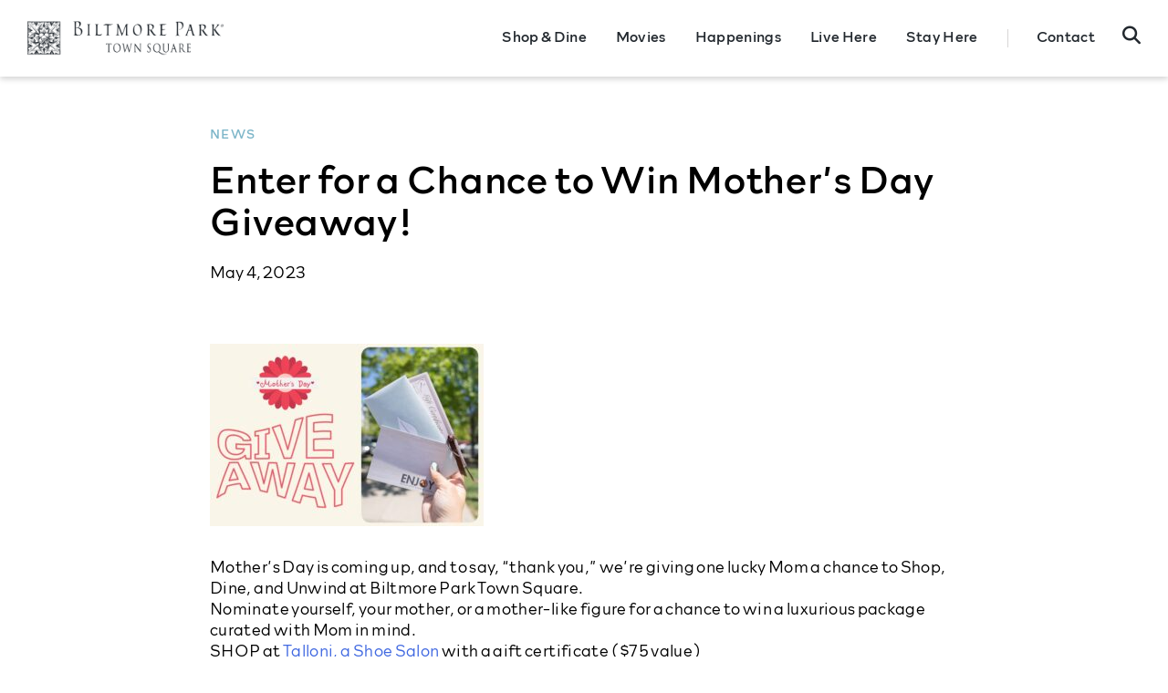

--- FILE ---
content_type: text/html; charset=UTF-8
request_url: https://biltmorepark.com/news/enter-for-a-chance-to-win-mothers-day-giveaway/
body_size: 23868
content:
<!doctype html>
<html lang="en-US" prefix="og: https://ogp.me/ns#">
<head>
	<meta charset="UTF-8">
<script>
var gform;gform||(document.addEventListener("gform_main_scripts_loaded",function(){gform.scriptsLoaded=!0}),document.addEventListener("gform/theme/scripts_loaded",function(){gform.themeScriptsLoaded=!0}),window.addEventListener("DOMContentLoaded",function(){gform.domLoaded=!0}),gform={domLoaded:!1,scriptsLoaded:!1,themeScriptsLoaded:!1,isFormEditor:()=>"function"==typeof InitializeEditor,callIfLoaded:function(o){return!(!gform.domLoaded||!gform.scriptsLoaded||!gform.themeScriptsLoaded&&!gform.isFormEditor()||(gform.isFormEditor()&&console.warn("The use of gform.initializeOnLoaded() is deprecated in the form editor context and will be removed in Gravity Forms 3.1."),o(),0))},initializeOnLoaded:function(o){gform.callIfLoaded(o)||(document.addEventListener("gform_main_scripts_loaded",()=>{gform.scriptsLoaded=!0,gform.callIfLoaded(o)}),document.addEventListener("gform/theme/scripts_loaded",()=>{gform.themeScriptsLoaded=!0,gform.callIfLoaded(o)}),window.addEventListener("DOMContentLoaded",()=>{gform.domLoaded=!0,gform.callIfLoaded(o)}))},hooks:{action:{},filter:{}},addAction:function(o,r,e,t){gform.addHook("action",o,r,e,t)},addFilter:function(o,r,e,t){gform.addHook("filter",o,r,e,t)},doAction:function(o){gform.doHook("action",o,arguments)},applyFilters:function(o){return gform.doHook("filter",o,arguments)},removeAction:function(o,r){gform.removeHook("action",o,r)},removeFilter:function(o,r,e){gform.removeHook("filter",o,r,e)},addHook:function(o,r,e,t,n){null==gform.hooks[o][r]&&(gform.hooks[o][r]=[]);var d=gform.hooks[o][r];null==n&&(n=r+"_"+d.length),gform.hooks[o][r].push({tag:n,callable:e,priority:t=null==t?10:t})},doHook:function(r,o,e){var t;if(e=Array.prototype.slice.call(e,1),null!=gform.hooks[r][o]&&((o=gform.hooks[r][o]).sort(function(o,r){return o.priority-r.priority}),o.forEach(function(o){"function"!=typeof(t=o.callable)&&(t=window[t]),"action"==r?t.apply(null,e):e[0]=t.apply(null,e)})),"filter"==r)return e[0]},removeHook:function(o,r,t,n){var e;null!=gform.hooks[o][r]&&(e=(e=gform.hooks[o][r]).filter(function(o,r,e){return!!(null!=n&&n!=o.tag||null!=t&&t!=o.priority)}),gform.hooks[o][r]=e)}});
</script>

	<meta name="viewport" content="width=device-width, initial-scale=1">
	<meta name="google-site-verification" content="vFdf_3w5pbIoWKUvDxeSXj8CY3tZHg0sbIJ3i4pxeLI" />
	<link rel="profile" href="https://gmpg.org/xfn/11">
	<link rel="shortcut icon" href="https://biltmorepark.com/wp-content/themes/biltmoreparktown/assets/img/favicon.png">
	
		<style>img:is([sizes="auto" i], [sizes^="auto," i]) { contain-intrinsic-size: 3000px 1500px }</style>
	
<!-- Search Engine Optimization by Rank Math - https://rankmath.com/ -->
<title>Enter for a Chance to Win Mother&#039;s Day Giveaway! - Biltmore Park Town Square</title>
<meta name="description" content="We&#039;re giving one lucky Mom a chance to Shop, Dine, and Unwind at Biltmore Park Town Square! Head over to Instagram to enter."/>
<meta name="robots" content="follow, index, max-snippet:-1, max-video-preview:-1, max-image-preview:large"/>
<link rel="canonical" href="https://biltmorepark.com/news/enter-for-a-chance-to-win-mothers-day-giveaway/" />
<meta property="og:locale" content="en_US" />
<meta property="og:type" content="article" />
<meta property="og:title" content="Enter for a Chance to Win Mother&#039;s Day Giveaway! - Biltmore Park Town Square" />
<meta property="og:description" content="We&#039;re giving one lucky Mom a chance to Shop, Dine, and Unwind at Biltmore Park Town Square! Head over to Instagram to enter." />
<meta property="og:url" content="https://biltmorepark.com/news/enter-for-a-chance-to-win-mothers-day-giveaway/" />
<meta property="og:site_name" content="Biltmore Park Town Square" />
<meta property="article:section" content="News" />
<meta property="og:updated_time" content="2024-08-29T13:51:32+00:00" />
<meta property="og:image" content="https://biltmorepark.com/wp-content/uploads/2023/05/mothersdaygiveaway.jpg" />
<meta property="og:image:secure_url" content="https://biltmorepark.com/wp-content/uploads/2023/05/mothersdaygiveaway.jpg" />
<meta property="og:image:width" content="1500" />
<meta property="og:image:height" content="1000" />
<meta property="og:image:alt" content="Enter for a Chance to Win Mother&#8217;s Day Giveaway!" />
<meta property="og:image:type" content="image/jpeg" />
<meta property="article:published_time" content="2023-05-04T18:05:02+00:00" />
<meta property="article:modified_time" content="2024-08-29T13:51:32+00:00" />
<meta name="twitter:card" content="summary_large_image" />
<meta name="twitter:title" content="Enter for a Chance to Win Mother&#039;s Day Giveaway! - Biltmore Park Town Square" />
<meta name="twitter:description" content="We&#039;re giving one lucky Mom a chance to Shop, Dine, and Unwind at Biltmore Park Town Square! Head over to Instagram to enter." />
<meta name="twitter:image" content="https://biltmorepark.com/wp-content/uploads/2023/05/mothersdaygiveaway.jpg" />
<meta name="twitter:label1" content="Written by" />
<meta name="twitter:data1" content="Sophie Granzow" />
<meta name="twitter:label2" content="Time to read" />
<meta name="twitter:data2" content="Less than a minute" />
<script type="application/ld+json" class="rank-math-schema">{"@context":"https://schema.org","@graph":[{"@type":["Person","Organization"],"@id":"https://biltmorepark.com/#person","name":"Biltmore Park Town"},{"@type":"WebSite","@id":"https://biltmorepark.com/#website","url":"https://biltmorepark.com","name":"Biltmore Park Town","publisher":{"@id":"https://biltmorepark.com/#person"},"inLanguage":"en-US"},{"@type":"ImageObject","@id":"https://biltmorepark.com/wp-content/uploads/2023/05/mothersdaygiveaway.jpg","url":"https://biltmorepark.com/wp-content/uploads/2023/05/mothersdaygiveaway.jpg","width":"1500","height":"1000","inLanguage":"en-US"},{"@type":"WebPage","@id":"https://biltmorepark.com/news/enter-for-a-chance-to-win-mothers-day-giveaway/#webpage","url":"https://biltmorepark.com/news/enter-for-a-chance-to-win-mothers-day-giveaway/","name":"Enter for a Chance to Win Mother&#039;s Day Giveaway! - Biltmore Park Town Square","datePublished":"2023-05-04T18:05:02+00:00","dateModified":"2024-08-29T13:51:32+00:00","isPartOf":{"@id":"https://biltmorepark.com/#website"},"primaryImageOfPage":{"@id":"https://biltmorepark.com/wp-content/uploads/2023/05/mothersdaygiveaway.jpg"},"inLanguage":"en-US"},{"@type":"Person","@id":"https://biltmorepark.com/author/sophie/","name":"Sophie Granzow","url":"https://biltmorepark.com/author/sophie/","image":{"@type":"ImageObject","@id":"https://secure.gravatar.com/avatar/f78045bda536a21f31b59a71e8a7cf1766c51951fc64069121382666cf27b4ab?s=96&amp;d=mm&amp;r=g","url":"https://secure.gravatar.com/avatar/f78045bda536a21f31b59a71e8a7cf1766c51951fc64069121382666cf27b4ab?s=96&amp;d=mm&amp;r=g","caption":"Sophie Granzow","inLanguage":"en-US"}},{"@type":"BlogPosting","headline":"Enter for a Chance to Win Mother&#039;s Day Giveaway! - Biltmore Park Town Square","datePublished":"2023-05-04T18:05:02+00:00","dateModified":"2024-08-29T13:51:32+00:00","articleSection":"News","author":{"@id":"https://biltmorepark.com/author/sophie/","name":"Sophie Granzow"},"publisher":{"@id":"https://biltmorepark.com/#person"},"description":"We&#039;re giving one lucky Mom a chance to Shop, Dine, and Unwind at Biltmore Park Town Square! Head over to Instagram to enter.","name":"Enter for a Chance to Win Mother&#039;s Day Giveaway! - Biltmore Park Town Square","@id":"https://biltmorepark.com/news/enter-for-a-chance-to-win-mothers-day-giveaway/#richSnippet","isPartOf":{"@id":"https://biltmorepark.com/news/enter-for-a-chance-to-win-mothers-day-giveaway/#webpage"},"image":{"@id":"https://biltmorepark.com/wp-content/uploads/2023/05/mothersdaygiveaway.jpg"},"inLanguage":"en-US","mainEntityOfPage":{"@id":"https://biltmorepark.com/news/enter-for-a-chance-to-win-mothers-day-giveaway/#webpage"}}]}</script>
<!-- /Rank Math WordPress SEO plugin -->

<link rel='dns-prefetch' href='//static.addtoany.com' />
<link rel='dns-prefetch' href='//cdn.jsdelivr.net' />
<link rel='dns-prefetch' href='//kit.fontawesome.com' />
<link rel='dns-prefetch' href='//use.typekit.net' />
<link rel='dns-prefetch' href='//cdnjs.cloudflare.com' />
<link rel='dns-prefetch' href='//www.googletagmanager.com' />
<link rel="alternate" type="application/rss+xml" title="Biltmore Park Town Square &raquo; Feed" href="https://biltmorepark.com/feed/" />
<link rel="alternate" type="application/rss+xml" title="Biltmore Park Town Square &raquo; Comments Feed" href="https://biltmorepark.com/comments/feed/" />
<link rel="alternate" type="text/calendar" title="Biltmore Park Town Square &raquo; iCal Feed" href="https://biltmorepark.com/happynings/?ical=1" />
<link rel="alternate" type="application/rss+xml" title="Biltmore Park Town Square &raquo; Enter for a Chance to Win Mother&#8217;s Day Giveaway! Comments Feed" href="https://biltmorepark.com/news/enter-for-a-chance-to-win-mothers-day-giveaway/feed/" />
<link rel='stylesheet' id='sbi_styles-css' href='https://biltmorepark.com/wp-content/plugins/instagram-feed/css/sbi-styles.min.css?ver=6.10.0' media='all' />
<link rel='stylesheet' id='wp-block-library-css' href='https://biltmorepark.com/wp-includes/css/dist/block-library/style.min.css?ver=6.8.3' media='all' />
<style id='classic-theme-styles-inline-css'>
/*! This file is auto-generated */
.wp-block-button__link{color:#fff;background-color:#32373c;border-radius:9999px;box-shadow:none;text-decoration:none;padding:calc(.667em + 2px) calc(1.333em + 2px);font-size:1.125em}.wp-block-file__button{background:#32373c;color:#fff;text-decoration:none}
</style>
<style id='global-styles-inline-css'>
:root{--wp--preset--aspect-ratio--square: 1;--wp--preset--aspect-ratio--4-3: 4/3;--wp--preset--aspect-ratio--3-4: 3/4;--wp--preset--aspect-ratio--3-2: 3/2;--wp--preset--aspect-ratio--2-3: 2/3;--wp--preset--aspect-ratio--16-9: 16/9;--wp--preset--aspect-ratio--9-16: 9/16;--wp--preset--color--black: #000000;--wp--preset--color--cyan-bluish-gray: #abb8c3;--wp--preset--color--white: #ffffff;--wp--preset--color--pale-pink: #f78da7;--wp--preset--color--vivid-red: #cf2e2e;--wp--preset--color--luminous-vivid-orange: #ff6900;--wp--preset--color--luminous-vivid-amber: #fcb900;--wp--preset--color--light-green-cyan: #7bdcb5;--wp--preset--color--vivid-green-cyan: #00d084;--wp--preset--color--pale-cyan-blue: #8ed1fc;--wp--preset--color--vivid-cyan-blue: #0693e3;--wp--preset--color--vivid-purple: #9b51e0;--wp--preset--gradient--vivid-cyan-blue-to-vivid-purple: linear-gradient(135deg,rgba(6,147,227,1) 0%,rgb(155,81,224) 100%);--wp--preset--gradient--light-green-cyan-to-vivid-green-cyan: linear-gradient(135deg,rgb(122,220,180) 0%,rgb(0,208,130) 100%);--wp--preset--gradient--luminous-vivid-amber-to-luminous-vivid-orange: linear-gradient(135deg,rgba(252,185,0,1) 0%,rgba(255,105,0,1) 100%);--wp--preset--gradient--luminous-vivid-orange-to-vivid-red: linear-gradient(135deg,rgba(255,105,0,1) 0%,rgb(207,46,46) 100%);--wp--preset--gradient--very-light-gray-to-cyan-bluish-gray: linear-gradient(135deg,rgb(238,238,238) 0%,rgb(169,184,195) 100%);--wp--preset--gradient--cool-to-warm-spectrum: linear-gradient(135deg,rgb(74,234,220) 0%,rgb(151,120,209) 20%,rgb(207,42,186) 40%,rgb(238,44,130) 60%,rgb(251,105,98) 80%,rgb(254,248,76) 100%);--wp--preset--gradient--blush-light-purple: linear-gradient(135deg,rgb(255,206,236) 0%,rgb(152,150,240) 100%);--wp--preset--gradient--blush-bordeaux: linear-gradient(135deg,rgb(254,205,165) 0%,rgb(254,45,45) 50%,rgb(107,0,62) 100%);--wp--preset--gradient--luminous-dusk: linear-gradient(135deg,rgb(255,203,112) 0%,rgb(199,81,192) 50%,rgb(65,88,208) 100%);--wp--preset--gradient--pale-ocean: linear-gradient(135deg,rgb(255,245,203) 0%,rgb(182,227,212) 50%,rgb(51,167,181) 100%);--wp--preset--gradient--electric-grass: linear-gradient(135deg,rgb(202,248,128) 0%,rgb(113,206,126) 100%);--wp--preset--gradient--midnight: linear-gradient(135deg,rgb(2,3,129) 0%,rgb(40,116,252) 100%);--wp--preset--font-size--small: 13px;--wp--preset--font-size--medium: 20px;--wp--preset--font-size--large: 36px;--wp--preset--font-size--x-large: 42px;--wp--preset--spacing--20: 0.44rem;--wp--preset--spacing--30: 0.67rem;--wp--preset--spacing--40: 1rem;--wp--preset--spacing--50: 1.5rem;--wp--preset--spacing--60: 2.25rem;--wp--preset--spacing--70: 3.38rem;--wp--preset--spacing--80: 5.06rem;--wp--preset--shadow--natural: 6px 6px 9px rgba(0, 0, 0, 0.2);--wp--preset--shadow--deep: 12px 12px 50px rgba(0, 0, 0, 0.4);--wp--preset--shadow--sharp: 6px 6px 0px rgba(0, 0, 0, 0.2);--wp--preset--shadow--outlined: 6px 6px 0px -3px rgba(255, 255, 255, 1), 6px 6px rgba(0, 0, 0, 1);--wp--preset--shadow--crisp: 6px 6px 0px rgba(0, 0, 0, 1);}:where(.is-layout-flex){gap: 0.5em;}:where(.is-layout-grid){gap: 0.5em;}body .is-layout-flex{display: flex;}.is-layout-flex{flex-wrap: wrap;align-items: center;}.is-layout-flex > :is(*, div){margin: 0;}body .is-layout-grid{display: grid;}.is-layout-grid > :is(*, div){margin: 0;}:where(.wp-block-columns.is-layout-flex){gap: 2em;}:where(.wp-block-columns.is-layout-grid){gap: 2em;}:where(.wp-block-post-template.is-layout-flex){gap: 1.25em;}:where(.wp-block-post-template.is-layout-grid){gap: 1.25em;}.has-black-color{color: var(--wp--preset--color--black) !important;}.has-cyan-bluish-gray-color{color: var(--wp--preset--color--cyan-bluish-gray) !important;}.has-white-color{color: var(--wp--preset--color--white) !important;}.has-pale-pink-color{color: var(--wp--preset--color--pale-pink) !important;}.has-vivid-red-color{color: var(--wp--preset--color--vivid-red) !important;}.has-luminous-vivid-orange-color{color: var(--wp--preset--color--luminous-vivid-orange) !important;}.has-luminous-vivid-amber-color{color: var(--wp--preset--color--luminous-vivid-amber) !important;}.has-light-green-cyan-color{color: var(--wp--preset--color--light-green-cyan) !important;}.has-vivid-green-cyan-color{color: var(--wp--preset--color--vivid-green-cyan) !important;}.has-pale-cyan-blue-color{color: var(--wp--preset--color--pale-cyan-blue) !important;}.has-vivid-cyan-blue-color{color: var(--wp--preset--color--vivid-cyan-blue) !important;}.has-vivid-purple-color{color: var(--wp--preset--color--vivid-purple) !important;}.has-black-background-color{background-color: var(--wp--preset--color--black) !important;}.has-cyan-bluish-gray-background-color{background-color: var(--wp--preset--color--cyan-bluish-gray) !important;}.has-white-background-color{background-color: var(--wp--preset--color--white) !important;}.has-pale-pink-background-color{background-color: var(--wp--preset--color--pale-pink) !important;}.has-vivid-red-background-color{background-color: var(--wp--preset--color--vivid-red) !important;}.has-luminous-vivid-orange-background-color{background-color: var(--wp--preset--color--luminous-vivid-orange) !important;}.has-luminous-vivid-amber-background-color{background-color: var(--wp--preset--color--luminous-vivid-amber) !important;}.has-light-green-cyan-background-color{background-color: var(--wp--preset--color--light-green-cyan) !important;}.has-vivid-green-cyan-background-color{background-color: var(--wp--preset--color--vivid-green-cyan) !important;}.has-pale-cyan-blue-background-color{background-color: var(--wp--preset--color--pale-cyan-blue) !important;}.has-vivid-cyan-blue-background-color{background-color: var(--wp--preset--color--vivid-cyan-blue) !important;}.has-vivid-purple-background-color{background-color: var(--wp--preset--color--vivid-purple) !important;}.has-black-border-color{border-color: var(--wp--preset--color--black) !important;}.has-cyan-bluish-gray-border-color{border-color: var(--wp--preset--color--cyan-bluish-gray) !important;}.has-white-border-color{border-color: var(--wp--preset--color--white) !important;}.has-pale-pink-border-color{border-color: var(--wp--preset--color--pale-pink) !important;}.has-vivid-red-border-color{border-color: var(--wp--preset--color--vivid-red) !important;}.has-luminous-vivid-orange-border-color{border-color: var(--wp--preset--color--luminous-vivid-orange) !important;}.has-luminous-vivid-amber-border-color{border-color: var(--wp--preset--color--luminous-vivid-amber) !important;}.has-light-green-cyan-border-color{border-color: var(--wp--preset--color--light-green-cyan) !important;}.has-vivid-green-cyan-border-color{border-color: var(--wp--preset--color--vivid-green-cyan) !important;}.has-pale-cyan-blue-border-color{border-color: var(--wp--preset--color--pale-cyan-blue) !important;}.has-vivid-cyan-blue-border-color{border-color: var(--wp--preset--color--vivid-cyan-blue) !important;}.has-vivid-purple-border-color{border-color: var(--wp--preset--color--vivid-purple) !important;}.has-vivid-cyan-blue-to-vivid-purple-gradient-background{background: var(--wp--preset--gradient--vivid-cyan-blue-to-vivid-purple) !important;}.has-light-green-cyan-to-vivid-green-cyan-gradient-background{background: var(--wp--preset--gradient--light-green-cyan-to-vivid-green-cyan) !important;}.has-luminous-vivid-amber-to-luminous-vivid-orange-gradient-background{background: var(--wp--preset--gradient--luminous-vivid-amber-to-luminous-vivid-orange) !important;}.has-luminous-vivid-orange-to-vivid-red-gradient-background{background: var(--wp--preset--gradient--luminous-vivid-orange-to-vivid-red) !important;}.has-very-light-gray-to-cyan-bluish-gray-gradient-background{background: var(--wp--preset--gradient--very-light-gray-to-cyan-bluish-gray) !important;}.has-cool-to-warm-spectrum-gradient-background{background: var(--wp--preset--gradient--cool-to-warm-spectrum) !important;}.has-blush-light-purple-gradient-background{background: var(--wp--preset--gradient--blush-light-purple) !important;}.has-blush-bordeaux-gradient-background{background: var(--wp--preset--gradient--blush-bordeaux) !important;}.has-luminous-dusk-gradient-background{background: var(--wp--preset--gradient--luminous-dusk) !important;}.has-pale-ocean-gradient-background{background: var(--wp--preset--gradient--pale-ocean) !important;}.has-electric-grass-gradient-background{background: var(--wp--preset--gradient--electric-grass) !important;}.has-midnight-gradient-background{background: var(--wp--preset--gradient--midnight) !important;}.has-small-font-size{font-size: var(--wp--preset--font-size--small) !important;}.has-medium-font-size{font-size: var(--wp--preset--font-size--medium) !important;}.has-large-font-size{font-size: var(--wp--preset--font-size--large) !important;}.has-x-large-font-size{font-size: var(--wp--preset--font-size--x-large) !important;}
:where(.wp-block-post-template.is-layout-flex){gap: 1.25em;}:where(.wp-block-post-template.is-layout-grid){gap: 1.25em;}
:where(.wp-block-columns.is-layout-flex){gap: 2em;}:where(.wp-block-columns.is-layout-grid){gap: 2em;}
:root :where(.wp-block-pullquote){font-size: 1.5em;line-height: 1.6;}
</style>
<link rel='stylesheet' id='typekit-css-css' href='https://use.typekit.net/hma2xjc.css?ver=6.8.3' media='all' />
<link rel='stylesheet' id='slick-style-css' href='https://cdn.jsdelivr.net/npm/slick-carousel@1.8.1/slick/slick.css?ver=6.8.3' media='all' />
<link rel='stylesheet' id='style-fancybox-css' href='https://biltmorepark.com/wp-content/cache/autoptimize/css/autoptimize_single_27666b6fd0251a38f6a0803d6130c3dc.css?ver=6.8.3' media='all' />
<link rel='stylesheet' id='style-all-css' href='https://biltmorepark.com/wp-content/cache/autoptimize/css/autoptimize_single_599bb9a1ab83ae79455fe912ff427955.css?ver=6.8.3' media='all' />
<link rel='stylesheet' id='animate-it-style-css' href='https://biltmorepark.com/wp-content/cache/autoptimize/css/autoptimize_single_bc15340a1180c5a2769e037d3198bfc7.css?ver=6.8.3' media='all' />
<link rel='stylesheet' id='animate-style-css' href='//cdnjs.cloudflare.com/ajax/libs/animate.css/4.1.1/animate.min.css?ver=6.8.3' media='all' />
<link rel='stylesheet' id='slide-menu-style-css' href='https://biltmorepark.com/wp-content/cache/autoptimize/css/autoptimize_single_5487496b2772f8acb71768a7d2fac2d6.css?ver=6.8.3' media='all' />
<link rel='stylesheet' id='style-style-css' href='https://biltmorepark.com/wp-content/cache/autoptimize/css/autoptimize_single_81e0024dbd65c9d4705b45e95e83b84a.css?ver=1.0.0' media='all' />
<link rel='stylesheet' id='style-style-main-css' href='https://biltmorepark.com/wp-content/cache/autoptimize/css/autoptimize_single_b3f4655b027eac56b15c20b99b07ea22.css?ver=6.8.3' media='all' />
<link rel='stylesheet' id='recent-posts-widget-with-thumbnails-public-style-css' href='https://biltmorepark.com/wp-content/cache/autoptimize/css/autoptimize_single_5eb398dc027646f01bd35f6f22683ed5.css?ver=7.1.1' media='all' />
<link rel='stylesheet' id='addtoany-css' href='https://biltmorepark.com/wp-content/plugins/add-to-any/addtoany.min.css?ver=1.16' media='all' />
<script id="addtoany-core-js-before">
window.a2a_config=window.a2a_config||{};a2a_config.callbacks=[];a2a_config.overlays=[];a2a_config.templates={};
</script>
<script defer src="https://static.addtoany.com/menu/page.js" id="addtoany-core-js"></script>
<script src="https://biltmorepark.com/wp-includes/js/jquery/jquery.min.js?ver=3.7.1" id="jquery-core-js"></script>
<script src="https://biltmorepark.com/wp-includes/js/jquery/jquery-migrate.min.js?ver=3.4.1" id="jquery-migrate-js"></script>
<script defer src="https://biltmorepark.com/wp-content/plugins/add-to-any/addtoany.min.js?ver=1.1" id="addtoany-jquery-js"></script>
<script src="https://kit.fontawesome.com/a667f75576.js?ver=20151215" id="jquery-fontawesome-js"></script>
<link rel="https://api.w.org/" href="https://biltmorepark.com/wp-json/" /><link rel="alternate" title="JSON" type="application/json" href="https://biltmorepark.com/wp-json/wp/v2/posts/1687" /><link rel="EditURI" type="application/rsd+xml" title="RSD" href="https://biltmorepark.com/xmlrpc.php?rsd" />
<link rel='shortlink' href='https://biltmorepark.com/?p=1687' />
<link rel="alternate" title="oEmbed (JSON)" type="application/json+oembed" href="https://biltmorepark.com/wp-json/oembed/1.0/embed?url=https%3A%2F%2Fbiltmorepark.com%2Fnews%2Fenter-for-a-chance-to-win-mothers-day-giveaway%2F" />
<link rel="alternate" title="oEmbed (XML)" type="text/xml+oembed" href="https://biltmorepark.com/wp-json/oembed/1.0/embed?url=https%3A%2F%2Fbiltmorepark.com%2Fnews%2Fenter-for-a-chance-to-win-mothers-day-giveaway%2F&#038;format=xml" />
<meta name="generator" content="Site Kit by Google 1.165.0" /><style type="text/css" id="simple-css-output">.click-to-share { display: none;}.logo { max-width: 290px;}.btn { background: #ecad3e;}/* Events Calendar Style Overrides*/.tribe-common-c-btn.tribe-events-c-search__button { margin-left: 24px; }.tribe-common-c-btn { display: inline-block; clip-path: polygon(0% 0%, 100% 0%, 100% 100%, 0% 100%); background: #ecad3e; letter-spacing: 1.6px; color: #ffffff; font-size: 16px; line-height: inherit; padding: 0 24px; -webkit-transition: all 0.25s ease-in-out 0s; transition: all 0.25s ease-in-out 0s; border: none; border-radius: 0px;}.tribe-common-c-btn:hover { color: #fff; clip-path: polygon(0 13%, 90% 0, 100% 88%, 10% 88%); }.tribe-events .tribe-events-c-top-bar__datepicker-button { display: flex !important;}/*.tribe-events-l-container { background: #9C5C9D; background-image: url(https://biltmorepark.com/wp-content/themes/biltmoreparktown/assets/img/pattern.png);}*/.tribe-common { color: #343468; }.tribe-common h3 { color: #343468; }.tribe-common h2 { color: #343468; }.tribe-common a { color: #343468!important;}.tribe-common a:hover { color:#8EAFB9!important;}.tribe-events .tribe-events-c-top-bar__datepicker-button { align-items: center; display: flex; flex: none; display: inline-block; clip-path: polygon(0% 0%, 100% 0%, 100% 100%, 0% 100%); background: #74b2c6; letter-spacing: 1.6px; color: #ffffff; padding: 0 24px; font-size: 16px; line-height: inherit; -webkit-transition: all 0.25s ease-in-out 0s; transition: all 0.25s ease-in-out 0s; border: none; border-radius: 0px; line-height: 40px;}.tribe-events .tribe-events-c-top-bar__datepicker-button:hover{ color: #fff; clip-path: polygon(0 13%, 90% 0, 100% 88%, 10% 88%); }.tribe-events-c-top-bar__nav-list-item { display: none;}.tribe-events a.tribe-events-c-nav__next, .tribe-events a.tribe-events-c-nav__prev{ color: white!important;}.tribe-events .tribe-events-c-nav__next, .tribe-events .tribe-events-c-nav__prev{ flex-wrap: wrap; justify-content: center; align-items: center; display: flex; flex: none; display: inline-block; clip-path: polygon(0% 0%, 100% 0%, 100% 100%, 0% 100%); background: #79AD99; letter-spacing: 1.6px; color: #ffffff; padding: 0 24px; font-size: 16px; -webkit-transition: all 0.25s ease-in-out 0s; transition: all 0.25s ease-in-out 0s; border: none; border-radius: 0px; line-height: 40px;}.tribe-events .tribe-events-c-nav__next:hover, .tribe-events .tribe-events-c-nav__prev:hover { color: #fff; clip-path: polygon(0 13%, 90% 0, 100% 88%, 10% 88%);}.tribe-events-c-subscribe-dropdown { float: none; margin-left: inherit!important; text-align: center;}.tribe-events-c-subscribe-dropdown__button-text { flex-wrap: wrap; justify-content: center; align-items: center; display: flex; flex: none; display: inline-block; clip-path: polygon(0% 0%, 100% 0%, 100% 100%, 0% 100%); background: #79AD99; letter-spacing: 1.6px; color: #ffffff; padding: 0 24px!important; font-size: 16px; -webkit-transition: all 0.25s ease-in-out 0s; transition: all 0.25s ease-in-out 0s; border: none; border-radius: 0px; line-height: 40px;}.tribe-events-c-subscribe-dropdown__button { width: fit-content; margin: auto;}.tribe-events-c-subscribe-dropdown__content { width: fit-content; margin: auto!important;}.tribe-events-calendar-month__calendar-event-title{ font-size: 24px!important;}.tribe-events-calendar-month__calendar-event-tooltip-title { color: white; font-size: 24px;}.tribe-events-calendar-month__calendar-event-tooltip-title a{ color: white!important;}.tribe-events-calendar-month__calendar-event-tooltip-description{ padding:0;}.tribe-events-calendar-month__calendar-event-tooltip-title a:hover{}.tooltipster-content{ padding: 10px!important; }.tribe-events-single *{ color: #343468;}.tribe-events-c-subscribe-dropdown__button-text { color:white;}.hero-overlay{ display: none;}.tribe-common-c-svgicon__svg-fill { fill:#343468!important;}.tribe-events-c-subscribe-dropdown__export-icon path { fill:#343468!important;}/* Mikes Edits */.post-popup-content .post-popup-inner .post-popup-head .pph-logo { margin-top: 28px;}#ui-datepicker-div.gravity-theme.ui-datepicker[style] { z-index: 99999!important;}.gallery-plan-content-row .wrapper .gpcr-content .gpcr-plan p a.btn { display: inline-block; margin-top: 30px;}.click-to-btn {background: #ecad3e; letter-spacing: 1.6px; color: #ffffff; font-size: 16px; line-height: 51px; padding: 0 24px; -webkit-transition: all 0.25s ease-in-out 0s; transition: all 0.25s ease-in-out 0s; display: inline-flex; align-items: center; position: fixed; right: -139px; top: 42%; z-index: 9999; min-width: 199px; text-align: left;}.click-to-btn:hover { right:0;}.click-to-btn i { margin-right: 15px;}.main-menu ul ul { width:175px;}.page-id-1491 #count-1 .h-title-one { max-width: 350px;}.page-id-1491 .basic-content h4 { font-size: 32px; color: #343468; margin: 0 0 5px; line-height: 46px; font-weight: 700;}.page-id-1491 .basic-content p { line-height: 34px; margin: 0 0 25px; font-size: 24px; color: #889EC0;}.page-id-1491 .basic-content h3 { font-size: 32px; color: #343468; margin: 0 0 5px; line-height: 46px; font-weight: 400;}@media only screen and (max-width: 1023px){ .page-id-1491 .hero-content h1{ font-size: 48px;}}@media only screen and (max-width: 767px){ .page-id-1491 .hero-content h1{ font-size: 36px;}}.popmake.theme-1985{ width: 100%; max-width: 1024px; } .concerts-popup .concerts-popup-inner{ position: relative; display: flex; align-items: stretch; -webkit-align-items: stretch; justify-content: flex-end; -webkit-justify-content: flex-end; } .concerts-popup .concerts-popup-image{ background-color: #333; position: absolute; width: 100%; height: 100%; left: 0; top: 0; z-index: 9; } .concerts-popup .concerts-popup-image img{ width: 100%; height: inherit; object-fit: cover; object-position: center left; } .concerts-popup .concerts-popup-desc{ background:#ECAD3F url(/wp-content/uploads/2023/08/concerts-popup-background.png) no-repeat center top; background-size: 100% auto; clip-path: polygon(15% 0, 100% 0, 100% 100%, 0 100%); -webkit-clip-path: polygon(15% 0, 100% 0, 100% 100%, 0 100%); width: 50%; position: relative; z-index: 10; min-height: 200px; } .concerts-popup .concerts-popup-desc .cpd-content{ padding: 34px 34px 34px 62px; text-align: center; font-size: 19px; color: #000000; } .concerts-popup .concerts-popup-logo{ max-width: 160px; margin: 0 auto 30px; position: relative; } .concerts-popup .concerts-popup-logo img{ width: 100%; } .concerts-popup h2{ margin: 0 0 25px; font-size: 40px; } .concerts-popup h2 span{ color: #FFFFFF; display: inline-block; position: relative; } .concerts-popup h2 span:after{ background-color: #222121; content: ''; position: absolute; left: 50%; top: 0; width: calc(100% + 40px); height: 100%; transform: translateX(-50%) rotate(0deg); -webkit-transform: translateX(-50%) rotate(0deg); z-index: -1; clip-path: polygon(96% 4%, 100% 100%, 4% 100%, 2% 6%); -webkit-clip-path: polygon(96% 4%, 100% 100%, 4% 100%, 2% 6%); } .concerts-popup h2 span:nth-child(1):after{ clip-path: polygon(95% 2%, 100% 100%, 4% 101%, 2% 12%); -webkit-clip-path: polygon(95% 2%, 100% 100%, 4% 101%, 2% 12%); transform: translateX(-50%) rotate(1deg); -webkit-transform: translateX(-50%) rotate(1deg); } .concerts-popup h2 span:nth-child(3):after{ clip-path: polygon(100% 0, 94% 100%, 0 95%, 2% 9%); -webkit-clip-path: polygon(100% 0, 94% 100%, 0 95%, 2% 9%); transform: translateX(-50%) rotate(358deg); -webkit-transform: translateX(-50%) rotate(359deg); top: -3px; } .concerts-popup h4{ font-size: 23px; line-height: 25px; color:#000000; margin: 0 0 25px; } .concerts-popup p{ margin: 0 0 40px; } .concerts-popup p:last-child{ margin: 0; } .concerts-popup .btn{ color: #fff; background-color: #000; display: inline-block; transition: ease-in-out 0.35s all; clip-path: polygon(0% 0%, 100% 0%, 100% 100%, 0% 100%); } .concerts-popup .btn:hover{ color: #fff; clip-path: polygon(0 13%, 90% 0, 100% 88%, 10% 88%); } @media screen and (max-width: 1399px) { .concerts-popup .concerts-popup-logo{ max-width: 130px; margin: 0 auto 20px; } .concerts-popup .concerts-popup-desc .cpd-content{ font-size: 17px; } .concerts-popup h2{ font-size: 34px; margin: 0 0 15px; } .concerts-popup h4{ font-size: 20px; margin: 0 0 15px; } .concerts-popup p{ margin: 0 0 27px; } } @media screen and (max-width: 1099px) { .popmake.theme-1985{ width: 100%; max-width: calc(100% - 72px); } } @media screen and (max-width: 999px) { .concerts-popup h4 br{ display: none; } .concerts-popup p br{ display: none; } } @media screen and (max-width: 767px) { .concerts-popup .concerts-popup-inner{ flex-wrap: wrap; -webkit-flex-wrap: wrap; } .concerts-popup .concerts-popup-image{ position: relative; } .concerts-popup .concerts-popup-desc{ background: #ECAD3F url(/wp-content/uploads/2023/08/concerts-popup-mobile-top-background.png) no-repeat left -88px; background-size: 53% auto; width: 100%; clip-path: polygon(0 0, 100% 0, 100% 100%, 0 100%); -webkit-clip-path: polygon(0 0, 100% 0, 100% 100%, 0 100%); } .concerts-popup .concerts-popup-desc .cpd-content{ background: url(/wp-content/uploads/2023/08/concerts-popup-mobile-bottom-background.png) no-repeat right bottom; background-size: 20% auto; } .concerts-popup h4 br{ display: block; } .concerts-popup p br{ display: block; } .popmake.theme-1985 .popmake-close{ background: #fff; width: 34px; height: 34px; border-radius: 17px; right: 10px; top: 10px; border: 0; line-height: 34px; min-width: 34px; min-height: 34px; font-size: 38px; } } @media screen and (max-width: 600px) { .concerts-popup .concerts-popup-desc{ background-position: left -61px; background-size: 56% auto; } .concerts-popup .concerts-popup-desc .cpd-content{ background-size: 25% auto; padding: 23px 27px 38px; font-size: 14px; } .concerts-popup .concerts-popup-image{ height: 209px; } .concerts-popup .concerts-popup-logo{ width: 96px; margin: 0 auto 13px; } .concerts-popup h2{ font-size: 29px; } .concerts-popup h2 span:nth-child(3):after{ top: 0; } .concerts-popup h4{ font-size: 18px; } } @media screen and (max-width: 414px) { .concerts-popup .concerts-popup-desc{ background-position: left -37px; background-size: 61% auto; } .concerts-popup h2 br{ display: none; } .concerts-popup h4 br{ display: none; } .concerts-popup p br{ display: none; } } @media screen and (max-width: 374px) { .concerts-popup h2{ font-size: 26px; } .concerts-popup h4{ line-height: 20px; } }</style><meta name="tec-api-version" content="v1"><meta name="tec-api-origin" content="https://biltmorepark.com"><link rel="alternate" href="https://biltmorepark.com/wp-json/tribe/events/v1/" /><link rel="pingback" href="https://biltmorepark.com/xmlrpc.php">
<!-- Google Tag Manager snippet added by Site Kit -->
<script>
			( function( w, d, s, l, i ) {
				w[l] = w[l] || [];
				w[l].push( {'gtm.start': new Date().getTime(), event: 'gtm.js'} );
				var f = d.getElementsByTagName( s )[0],
					j = d.createElement( s ), dl = l != 'dataLayer' ? '&l=' + l : '';
				j.async = true;
				j.src = 'https://www.googletagmanager.com/gtm.js?id=' + i + dl;
				f.parentNode.insertBefore( j, f );
			} )( window, document, 'script', 'dataLayer', 'GTM-WF3BZCM' );
			
</script>

<!-- End Google Tag Manager snippet added by Site Kit -->
<link rel="icon" href="https://biltmorepark.com/wp-content/uploads/2024/11/cropped-Social-Icon-White-on-Black-32x32.png" sizes="32x32" />
<link rel="icon" href="https://biltmorepark.com/wp-content/uploads/2024/11/cropped-Social-Icon-White-on-Black-192x192.png" sizes="192x192" />
<link rel="apple-touch-icon" href="https://biltmorepark.com/wp-content/uploads/2024/11/cropped-Social-Icon-White-on-Black-180x180.png" />
<meta name="msapplication-TileImage" content="https://biltmorepark.com/wp-content/uploads/2024/11/cropped-Social-Icon-White-on-Black-270x270.png" />
	<!-- Google tag (gtag.js) --> 
	<script async src="https://www.googletagmanager.com/gtag/js?id=AW-11199530451"></script> 
	<script> window.dataLayer = window.dataLayer || []; function gtag(){dataLayer.push(arguments);} gtag('js', new Date()); gtag('config', 'AW-11199530451'); </script>
	<script async custom-element="amp-analytics" src="https://cdn.ampproject.org/v0/amp-analytics-0.1.js"></script>

</head>

<body class="wp-singular post-template-default single single-post postid-1687 single-format-standard wp-theme-biltmoreparktown tribe-no-js">
	<!-- Google tag (gtag.js) --> 
	<amp-analytics type="gtag" data-credentials="include"> 
		<script type="application/json"> { "vars": { "gtag_id": "AW-11199530451", "config": { "AW-11199530451": { "groups": "default" } } }, "triggers": { } } </script> 
	</amp-analytics>
	
	<header class="header-section">
		<div class="logo">
			<a href="https://biltmorepark.com/"> 
				<img src="https://biltmorepark.com/wp-content/uploads/2022/07/logo-1-1.png" alt="" title="" width="100%" height="100%">
			</a>
		</div>

		<nav class="main-menu">
			<ul id="menu-header-menu" class=""><li id="menu-item-142" class="menu-item menu-item-type-post_type menu-item-object-page menu-item-142"><a href="https://biltmorepark.com/shop-dine/">Shop &#038; Dine</a></li>
<li id="menu-item-139" class="menu-item menu-item-type-post_type menu-item-object-page menu-item-139"><a href="https://biltmorepark.com/movies/">Movies</a></li>
<li id="menu-item-677" class="menu-item menu-item-type-custom menu-item-object-custom menu-item-has-children menu-item-677"><a href="https://biltmorepark.com/news/">Happenings</a>
<ul class="sub-menu">
	<li id="menu-item-2666" class="menu-item menu-item-type-post_type menu-item-object-page menu-item-2666"><a href="https://biltmorepark.com/news/">News &#038; Events</a></li>
	<li id="menu-item-3821" class="menu-item menu-item-type-post_type menu-item-object-post menu-item-3821"><a href="https://biltmorepark.com/news/thanksgiving-is-coming-soon-register-for-the-south-asheville-turkey-trot/">Turkey Trot</a></li>
	<li id="menu-item-3737" class="menu-item menu-item-type-post_type menu-item-object-page menu-item-3737"><a href="https://biltmorepark.com/holidays/">Holidays</a></li>
	<li id="menu-item-3923" class="menu-item menu-item-type-post_type menu-item-object-page menu-item-3923"><a href="https://biltmorepark.com/winter-lights/">Winter Lights</a></li>
</ul>
</li>
<li id="menu-item-165" class="menu-item menu-item-type-post_type menu-item-object-page menu-item-has-children menu-item-165"><a href="https://biltmorepark.com/live-here/">Live Here</a>
<ul class="sub-menu">
	<li id="menu-item-1497" class="menu-item menu-item-type-custom menu-item-object-custom menu-item-has-children menu-item-1497"><a target="_blank" href="https://biltmorepark.securecafe.com/onlineleasing/town-square-west-apartments/floorplans">Floor Plans</a>
	<ul class="sub-menu">
		<li id="menu-item-1498" class="menu-item menu-item-type-custom menu-item-object-custom menu-item-1498"><a target="_blank" href="https://biltmorepark.securecafe.com/onlineleasing/town-square-west-apartments/guestlogin.aspx">Guest Login</a></li>
	</ul>
</li>
	<li id="menu-item-2428" class="menu-item menu-item-type-custom menu-item-object-custom menu-item-2428"><a href="https://biltmorepark.com/live-here/">Overview</a></li>
	<li id="menu-item-1496" class="menu-item menu-item-type-post_type menu-item-object-page menu-item-1496"><a href="https://biltmorepark.com/features-amenities/">Features</a></li>
	<li id="menu-item-1499" class="menu-item menu-item-type-custom menu-item-object-custom menu-item-1499"><a target="_blank" href="https://biltmorepark.securecafe.com/residentservices/town-square-west-apartments/userlogin.aspx">Residential Portal</a></li>
</ul>
</li>
<li id="menu-item-186" class="menu-item menu-item-type-post_type menu-item-object-page menu-item-186"><a href="https://biltmorepark.com/visit/">Stay Here</a></li>
<li id="menu-item-187" class="menu-item menu-item-type-post_type menu-item-object-page menu-item-187"><a href="https://biltmorepark.com/contact/">Contact</a></li>
</ul>		</nav> 

		<div class="header-right">
			<i class="fa-solid fa-magnifying-glass"></i>
		</div>

		<div class="mobile-burger-menu slide-menu__control" data-target="mobile-menu" data-action="toggle">
	        <span></span>
	        <span></span>
	    </div>
	</header>
	

	<!--Search-form-->
	<div class="header-search" aria-hidden="false">
		<form role="search" id="searchform" action="https://biltmorepark.com" method="get">
			<input type="text" name="s" id="s" value="" placeholder="Search">
			<input type="submit" value="">
		</form>

		<div class="header-search-close"><i class="fal fa-times" aria-hidden="true"></i></div>
	</div>
	<!--Search-form-->


	<!--Mobile Menu-->
	<div class="slide-menu mobile-menu" id="mobile-menu">
		<div class="controls clear">
			<div class="nav-logo">
				<a href="https://biltmorepark.com/"> 
					<img src="https://biltmorepark.com/wp-content/uploads/2022/07/logo-1-1.png" alt="" title="" width="100%" height="100%">
				</a>
			</div>
           <div class="mobile-search">
			<div class="header-right">
			   <i class="fa-solid fa-magnifying-glass slide-menu__control" data-action="close"></i>
			</div>
			<div class="header-base-close">
			<span  class="nav-close slide-menu__control" data-action="close"></span>
			</div>
		   </div>
		</div>

		<div class="nav-main-cont">
			<ul id="menu-header-menu-1" class=""><li class="menu-item menu-item-type-post_type menu-item-object-page menu-item-142"><a href="https://biltmorepark.com/shop-dine/">Shop &#038; Dine</a></li>
<li class="menu-item menu-item-type-post_type menu-item-object-page menu-item-139"><a href="https://biltmorepark.com/movies/">Movies</a></li>
<li class="menu-item menu-item-type-custom menu-item-object-custom menu-item-has-children menu-item-677"><a href="https://biltmorepark.com/news/">Happenings</a>
<ul class="sub-menu">
	<li class="menu-item menu-item-type-post_type menu-item-object-page menu-item-2666"><a href="https://biltmorepark.com/news/">News &#038; Events</a></li>
	<li class="menu-item menu-item-type-post_type menu-item-object-post menu-item-3821"><a href="https://biltmorepark.com/news/thanksgiving-is-coming-soon-register-for-the-south-asheville-turkey-trot/">Turkey Trot</a></li>
	<li class="menu-item menu-item-type-post_type menu-item-object-page menu-item-3737"><a href="https://biltmorepark.com/holidays/">Holidays</a></li>
	<li class="menu-item menu-item-type-post_type menu-item-object-page menu-item-3923"><a href="https://biltmorepark.com/winter-lights/">Winter Lights</a></li>
</ul>
</li>
<li class="menu-item menu-item-type-post_type menu-item-object-page menu-item-has-children menu-item-165"><a href="https://biltmorepark.com/live-here/">Live Here</a>
<ul class="sub-menu">
	<li class="menu-item menu-item-type-custom menu-item-object-custom menu-item-has-children menu-item-1497"><a target="_blank" href="https://biltmorepark.securecafe.com/onlineleasing/town-square-west-apartments/floorplans">Floor Plans</a>
	<ul class="sub-menu">
		<li class="menu-item menu-item-type-custom menu-item-object-custom menu-item-1498"><a target="_blank" href="https://biltmorepark.securecafe.com/onlineleasing/town-square-west-apartments/guestlogin.aspx">Guest Login</a></li>
	</ul>
</li>
	<li class="menu-item menu-item-type-custom menu-item-object-custom menu-item-2428"><a href="https://biltmorepark.com/live-here/">Overview</a></li>
	<li class="menu-item menu-item-type-post_type menu-item-object-page menu-item-1496"><a href="https://biltmorepark.com/features-amenities/">Features</a></li>
	<li class="menu-item menu-item-type-custom menu-item-object-custom menu-item-1499"><a target="_blank" href="https://biltmorepark.securecafe.com/residentservices/town-square-west-apartments/userlogin.aspx">Residential Portal</a></li>
</ul>
</li>
<li class="menu-item menu-item-type-post_type menu-item-object-page menu-item-186"><a href="https://biltmorepark.com/visit/">Stay Here</a></li>
<li class="menu-item menu-item-type-post_type menu-item-object-page menu-item-187"><a href="https://biltmorepark.com/contact/">Contact</a></li>
</ul>		</div>
	</div>
	<!--Mobile Menu-->
						 		<section class="news-details-head">
			<h5>
				News 
			</h5>
			<h1>Enter for a Chance to Win Mother&#8217;s Day Giveaway!</h1>
			<span class="news-date">May 4, 2023</span>
			<figure>
							</figure>
		</section>

		<section class="news-details-content">
			<div class="blog-detail-desc">
				<p><img fetchpriority="high" decoding="async" class="alignnone size-medium wp-image-1688" src="https://biltmorepark.com/wp-content/uploads/2023/05/mothersdaygiveaway-300x200.jpg" alt="" width="300" height="200" srcset="https://biltmorepark.com/wp-content/uploads/2023/05/mothersdaygiveaway-300x200.jpg 300w, https://biltmorepark.com/wp-content/uploads/2023/05/mothersdaygiveaway-1024x683.jpg 1024w, https://biltmorepark.com/wp-content/uploads/2023/05/mothersdaygiveaway-768x512.jpg 768w, https://biltmorepark.com/wp-content/uploads/2023/05/mothersdaygiveaway.jpg 1500w" sizes="(max-width: 300px) 100vw, 300px" /></p>
<p>Mother&#8217;s Day is coming up, and to say, &#8220;thank you,&#8221; we&#8217;re giving one lucky Mom a chance to Shop, Dine, and Unwind at Biltmore Park Town Square.<br />
Nominate yourself, your mother, or a mother-like figure for a chance to win a luxurious package curated with Mom in mind.<br />
SHOP at <a href="https://www.talloniasheville.com/" target="_blank" rel="noopener">Talloni, a Shoe Salon</a> with a gift certificate ($75 value)<br />
DINE at <a href="https://www.anotherbrokenegg.com/location/asheville-nc" target="_blank" rel="noopener">Another Broken Egg Cafe</a> with a Brunch Money Gift Card ($50 value)<br />
UNWIND at <a href="https://sensibilities-spa.com/" target="_blank" rel="noopener">Sensibilities Day Spa South</a> with a Perfect Balance package including a 60-minute integrative massage and European Facial ($180 value)</p>
<p><a href="https://www.facebook.com/BiltmoreParkTownSquare/posts/pfbid02ScJ4XGf8VEDP2YCQVDYAwDffLquz1SEYrftmmyhkjrv7BBkiZEdgkTMBqoajEQjCl" target="_blank" rel="noopener"><strong>How to Enter: Head over to our Facebook post and follow the steps!</strong></a></p>
<p>1. Like the post.<br />
2. Follow <a href="https://www.facebook.com/BiltmoreParkTownSquare" target="_blank" rel="noopener">Biltmore Park Town Square</a> on Facebook.<br />
3. Tag someone who deserves this package with a note of gratitude in the comments (there&#8217;s no limit on how many!)</p>
<p>The giveaway will close Thursday, May 11th, at noon. One winner will be randomly chosen and notified in the comments on the Instagram post on May 12th. Prizes must be picked up in person at Biltmore Park Town Square. Thank you to all the Moms out there for being the guiding force in our lives! We honor you!</p>
	
			</div>

			<div class="news-detail-share">
				<div class="share-left"><a href="/news"><svg xmlns="http://www.w3.org/2000/svg" width="15" height="12" viewBox="0 0 15 12" fill="none">
				<path d="M14 6H1M1 6L5.875 11M1 6L5.875 1" stroke="#7DB6C9" stroke-width="2" stroke-linecap="round" stroke-linejoin="round"/>
				</svg> Back<span>&nbsp;to News & Events</span></a></div>
				<div class="share-right">
					<span>Share</span>
					<div class="addtoany_shortcode"><div class="a2a_kit a2a_kit_size_20 addtoany_list" data-a2a-url="https://biltmorepark.com/news/enter-for-a-chance-to-win-mothers-day-giveaway/" data-a2a-title="Enter for a Chance to Win Mother’s Day Giveaway!"><a class="a2a_button_facebook" href="https://www.addtoany.com/add_to/facebook?linkurl=https%3A%2F%2Fbiltmorepark.com%2Fnews%2Fenter-for-a-chance-to-win-mothers-day-giveaway%2F&amp;linkname=Enter%20for%20a%20Chance%20to%20Win%20Mother%E2%80%99s%20Day%20Giveaway%21" title="Facebook" rel="nofollow noopener" target="_blank"></a><a class="a2a_button_twitter" href="https://www.addtoany.com/add_to/twitter?linkurl=https%3A%2F%2Fbiltmorepark.com%2Fnews%2Fenter-for-a-chance-to-win-mothers-day-giveaway%2F&amp;linkname=Enter%20for%20a%20Chance%20to%20Win%20Mother%E2%80%99s%20Day%20Giveaway%21" title="Twitter" rel="nofollow noopener" target="_blank"></a><a class="a2a_button_pinterest" href="https://www.addtoany.com/add_to/pinterest?linkurl=https%3A%2F%2Fbiltmorepark.com%2Fnews%2Fenter-for-a-chance-to-win-mothers-day-giveaway%2F&amp;linkname=Enter%20for%20a%20Chance%20to%20Win%20Mother%E2%80%99s%20Day%20Giveaway%21" title="Pinterest" rel="nofollow noopener" target="_blank"></a></div></div>				</div>
			</div>
		</section>

				
		<section class="more-news-wrapper">
			<div class="more-news-header">
				<h2>More news</h2>
				<div class="more-news-nav">
					<a class="news-detail-prev">Prev</a>
					<a class="news-detail-next">Next</a>
				</div>
			</div>

			<div class="more-news-slider">

				 
				        <div class="more-news-listing">
							<figure>
													                <img data-src="https://biltmorepark.com/wp-content/uploads/2025/11/BPTS-Holiday-Tree-Lighting-2411-Photo-47-scaled-e1762379041114.jpg" alt=""  class="img-preload" />
					            							</figure>
							<div class="more-news-bottom">
								<h5>Events</h5>
								<h3>Biltmore Park&#8217;s Annual Tree Lighting is Here</h3>
								<span>November 5, 2025</span>
								<a href="https://biltmorepark.com/news/biltmore-parks-annual-tree-lighting-is-here/" class="detail-link">Details</a>
							</div>
						</div>
				    
				        <div class="more-news-listing">
							<figure>
													                <img data-src="https://biltmorepark.com/wp-content/uploads/2025/11/BPTS-Holiday-Tree-Lighting-2411-Photo-58-3-1-scaled.jpg" alt=""  class="img-preload" />
					            							</figure>
							<div class="more-news-bottom">
								<h5>Guides</h5>
								<h3>Your Guide to Holidays in the Park</h3>
								<span>November 3, 2025</span>
								<a href="https://biltmorepark.com/news/your-guide-to-holidays-in-the-park/" class="detail-link">Details</a>
							</div>
						</div>
				    
				        <div class="more-news-listing">
							<figure>
													                <img data-src="https://biltmorepark.com/wp-content/uploads/2025/10/B0048333_TK.jpg" alt=""  class="img-preload" />
					            							</figure>
							<div class="more-news-bottom">
								<h5>News</h5>
								<h3>Step Inside: Get to Know Posana Biltmore Park</h3>
								<span>October 29, 2025</span>
								<a href="https://biltmorepark.com/news/step-inside-get-to-know-posana-biltmore-park/" class="detail-link">Details</a>
							</div>
						</div>
				    
				        <div class="more-news-listing">
							<figure>
													                <img data-src="https://biltmorepark.com/wp-content/uploads/2025/10/2024-SATT-Social-Select-16-1.jpg" alt=""  class="img-preload" />
					            							</figure>
							<div class="more-news-bottom">
								<h5>Guides</h5>
								<h3>Thanksgiving is Coming Soon, Register for the South Asheville Turkey Trot!</h3>
								<span>October 21, 2025</span>
								<a href="https://biltmorepark.com/news/thanksgiving-is-coming-soon-register-for-the-south-asheville-turkey-trot/" class="detail-link">Details</a>
							</div>
						</div>
				    
				        <div class="more-news-listing">
							<figure>
													                <img data-src="https://biltmorepark.com/wp-content/uploads/2025/10/Untitled-design-6.png" alt=""  class="img-preload" />
					            							</figure>
							<div class="more-news-bottom">
								<h5>Guides</h5>
								<h3>Paws &#038; Pumpkins: Vote for Your Favorite Pup</h3>
								<span>October 14, 2025</span>
								<a href="https://biltmorepark.com/news/your-guide-to-everything-paws-pumpkins/" class="detail-link">Details</a>
							</div>
						</div>
				    
				        <div class="more-news-listing">
							<figure>
													                <img data-src="https://biltmorepark.com/wp-content/uploads/2025/10/Rocky-and-bball-kid.jpg" alt=""  class="img-preload" />
					            							</figure>
							<div class="more-news-bottom">
								<h5>News</h5>
								<h3>UNCA Presents: The Bulldog Block Party</h3>
								<span>October 6, 2025</span>
								<a href="https://biltmorepark.com/news/unca-presents-the-bulldog-block-party/" class="detail-link">Details</a>
							</div>
						</div>
				    
				        <div class="more-news-listing">
							<figure>
													                <img data-src="https://biltmorepark.com/wp-content/uploads/2025/09/BPTS-Fall-Get-Together-2410-Photo-28-scaled.jpg" alt=""  class="img-preload" />
					            							</figure>
							<div class="more-news-bottom">
								<h5>News</h5>
								<h3>Get Ready for Paws and Pumpkins This October!</h3>
								<span>September 25, 2025</span>
								<a href="https://biltmorepark.com/news/get-ready-for-paws-and-pumpkins-this-october/" class="detail-link">Details</a>
							</div>
						</div>
				    
				        <div class="more-news-listing">
							<figure>
													                <img data-src="https://biltmorepark.com/wp-content/uploads/2025/09/Untitled-design-3.png" alt=""  class="img-preload" />
					            							</figure>
							<div class="more-news-bottom">
								<h5>News</h5>
								<h3>Check Out the Farmers Market&#8217;s Fall Flavors</h3>
								<span>September 23, 2025</span>
								<a href="https://biltmorepark.com/news/check-out-the-farmers-markets-fall-flavors/" class="detail-link">Details</a>
							</div>
						</div>
				    				?>

			</div>

			<script type="text/javascript">
				function imgLoader(){
				    jQuery('.img-preload').each(function(){
				      if(!jQuery(this).hasClass('img-loaded')){
				        jQuery(this).attr('src', jQuery(this).data('src')).addClass('img-loaded');
				      }
				    });
				  }

				  imgLoader();
			</script>
		</section>




	<!--Footer-->
    <footer class="site-footer"> 

		<div class="insta-feed">
			<div class="wrapper">
				<h4>Join the community <a target="_blank" href="https://www.instagram.com/biltmoreparktownsq/">@biltmoreparktownsq</a></h4>
				
<div id="sb_instagram"  class="sbi sbi_mob_col_1 sbi_tab_col_2 sbi_col_4 sbi_width_resp" style="padding-bottom: 10px;"	 data-feedid="*1"  data-res="auto" data-cols="4" data-colsmobile="1" data-colstablet="2" data-num="4" data-nummobile="4" data-item-padding="5"	 data-shortcode-atts="{&quot;feed&quot;:&quot;1&quot;}"  data-postid="1687" data-locatornonce="74017b58ea" data-imageaspectratio="1:1" data-sbi-flags="favorLocal">
	<div class="sb_instagram_header  sbi_medium sbi_no_avatar"   >
	<a class="sbi_header_link" target="_blank"
	   rel="nofollow noopener" href="https://www.instagram.com/biltmoreparktownsq/" title="@biltmoreparktownsq">
		<div class="sbi_header_text sbi_no_bio">
			<div class="sbi_header_img">
				
									<div class="sbi_header_hashtag_icon"  ><svg class="sbi_new_logo fa-instagram fa-w-14" aria-hidden="true" data-fa-processed="" aria-label="Instagram" data-prefix="fab" data-icon="instagram" role="img" viewBox="0 0 448 512">
                    <path fill="currentColor" d="M224.1 141c-63.6 0-114.9 51.3-114.9 114.9s51.3 114.9 114.9 114.9S339 319.5 339 255.9 287.7 141 224.1 141zm0 189.6c-41.1 0-74.7-33.5-74.7-74.7s33.5-74.7 74.7-74.7 74.7 33.5 74.7 74.7-33.6 74.7-74.7 74.7zm146.4-194.3c0 14.9-12 26.8-26.8 26.8-14.9 0-26.8-12-26.8-26.8s12-26.8 26.8-26.8 26.8 12 26.8 26.8zm76.1 27.2c-1.7-35.9-9.9-67.7-36.2-93.9-26.2-26.2-58-34.4-93.9-36.2-37-2.1-147.9-2.1-184.9 0-35.8 1.7-67.6 9.9-93.9 36.1s-34.4 58-36.2 93.9c-2.1 37-2.1 147.9 0 184.9 1.7 35.9 9.9 67.7 36.2 93.9s58 34.4 93.9 36.2c37 2.1 147.9 2.1 184.9 0 35.9-1.7 67.7-9.9 93.9-36.2 26.2-26.2 34.4-58 36.2-93.9 2.1-37 2.1-147.8 0-184.8zM398.8 388c-7.8 19.6-22.9 34.7-42.6 42.6-29.5 11.7-99.5 9-132.1 9s-102.7 2.6-132.1-9c-19.6-7.8-34.7-22.9-42.6-42.6-11.7-29.5-9-99.5-9-132.1s-2.6-102.7 9-132.1c7.8-19.6 22.9-34.7 42.6-42.6 29.5-11.7 99.5-9 132.1-9s102.7-2.6 132.1 9c19.6 7.8 34.7 22.9 42.6 42.6 11.7 29.5 9 99.5 9 132.1s2.7 102.7-9 132.1z"></path>
                </svg></div>
							</div>

			<div class="sbi_feedtheme_header_text">
				<h3>biltmoreparktownsq</h3>
							</div>
		</div>
	</a>
</div>

	<div id="sbi_images"  style="gap: 10px;">
		<div class="sbi_item sbi_type_carousel sbi_new sbi_transition"
	id="sbi_17902684371291757" data-date="1762461105">
	<div class="sbi_photo_wrap">
		<a class="sbi_photo" href="https://www.instagram.com/p/DQuoAPQEqtr/" target="_blank" rel="noopener nofollow"
			data-full-res="https://scontent-atl3-3.cdninstagram.com/v/t51.82787-15/574032183_18106690942622966_4043567729625553351_n.jpg?stp=dst-jpg_e35_tt6&#038;_nc_cat=111&#038;ccb=1-7&#038;_nc_sid=18de74&#038;efg=eyJlZmdfdGFnIjoiQ0FST1VTRUxfSVRFTS5iZXN0X2ltYWdlX3VybGdlbi5DMiJ9&#038;_nc_ohc=j1nmVoqGTssQ7kNvwG2cCY7&#038;_nc_oc=AdmdlJPrEFYEW_FIyd-fDSgbb76ZKuJnnLv1jBufLw_ClFD-Uf1RR0lnaQlrHZSklFI&#038;_nc_zt=23&#038;_nc_ht=scontent-atl3-3.cdninstagram.com&#038;edm=ANo9K5cEAAAA&#038;_nc_gid=VUbewCRZNnv0j2eEW_BYTA&#038;oh=00_Afiym_f5_blja6t7UO8TvceuevZ1FPVuFSyj9ml3j02OjQ&#038;oe=6917C070"
			data-img-src-set="{&quot;d&quot;:&quot;https:\/\/scontent-atl3-3.cdninstagram.com\/v\/t51.82787-15\/574032183_18106690942622966_4043567729625553351_n.jpg?stp=dst-jpg_e35_tt6&amp;_nc_cat=111&amp;ccb=1-7&amp;_nc_sid=18de74&amp;efg=eyJlZmdfdGFnIjoiQ0FST1VTRUxfSVRFTS5iZXN0X2ltYWdlX3VybGdlbi5DMiJ9&amp;_nc_ohc=j1nmVoqGTssQ7kNvwG2cCY7&amp;_nc_oc=AdmdlJPrEFYEW_FIyd-fDSgbb76ZKuJnnLv1jBufLw_ClFD-Uf1RR0lnaQlrHZSklFI&amp;_nc_zt=23&amp;_nc_ht=scontent-atl3-3.cdninstagram.com&amp;edm=ANo9K5cEAAAA&amp;_nc_gid=VUbewCRZNnv0j2eEW_BYTA&amp;oh=00_Afiym_f5_blja6t7UO8TvceuevZ1FPVuFSyj9ml3j02OjQ&amp;oe=6917C070&quot;,&quot;150&quot;:&quot;https:\/\/scontent-atl3-3.cdninstagram.com\/v\/t51.82787-15\/574032183_18106690942622966_4043567729625553351_n.jpg?stp=dst-jpg_e35_tt6&amp;_nc_cat=111&amp;ccb=1-7&amp;_nc_sid=18de74&amp;efg=eyJlZmdfdGFnIjoiQ0FST1VTRUxfSVRFTS5iZXN0X2ltYWdlX3VybGdlbi5DMiJ9&amp;_nc_ohc=j1nmVoqGTssQ7kNvwG2cCY7&amp;_nc_oc=AdmdlJPrEFYEW_FIyd-fDSgbb76ZKuJnnLv1jBufLw_ClFD-Uf1RR0lnaQlrHZSklFI&amp;_nc_zt=23&amp;_nc_ht=scontent-atl3-3.cdninstagram.com&amp;edm=ANo9K5cEAAAA&amp;_nc_gid=VUbewCRZNnv0j2eEW_BYTA&amp;oh=00_Afiym_f5_blja6t7UO8TvceuevZ1FPVuFSyj9ml3j02OjQ&amp;oe=6917C070&quot;,&quot;320&quot;:&quot;https:\/\/scontent-atl3-3.cdninstagram.com\/v\/t51.82787-15\/574032183_18106690942622966_4043567729625553351_n.jpg?stp=dst-jpg_e35_tt6&amp;_nc_cat=111&amp;ccb=1-7&amp;_nc_sid=18de74&amp;efg=eyJlZmdfdGFnIjoiQ0FST1VTRUxfSVRFTS5iZXN0X2ltYWdlX3VybGdlbi5DMiJ9&amp;_nc_ohc=j1nmVoqGTssQ7kNvwG2cCY7&amp;_nc_oc=AdmdlJPrEFYEW_FIyd-fDSgbb76ZKuJnnLv1jBufLw_ClFD-Uf1RR0lnaQlrHZSklFI&amp;_nc_zt=23&amp;_nc_ht=scontent-atl3-3.cdninstagram.com&amp;edm=ANo9K5cEAAAA&amp;_nc_gid=VUbewCRZNnv0j2eEW_BYTA&amp;oh=00_Afiym_f5_blja6t7UO8TvceuevZ1FPVuFSyj9ml3j02OjQ&amp;oe=6917C070&quot;,&quot;640&quot;:&quot;https:\/\/scontent-atl3-3.cdninstagram.com\/v\/t51.82787-15\/574032183_18106690942622966_4043567729625553351_n.jpg?stp=dst-jpg_e35_tt6&amp;_nc_cat=111&amp;ccb=1-7&amp;_nc_sid=18de74&amp;efg=eyJlZmdfdGFnIjoiQ0FST1VTRUxfSVRFTS5iZXN0X2ltYWdlX3VybGdlbi5DMiJ9&amp;_nc_ohc=j1nmVoqGTssQ7kNvwG2cCY7&amp;_nc_oc=AdmdlJPrEFYEW_FIyd-fDSgbb76ZKuJnnLv1jBufLw_ClFD-Uf1RR0lnaQlrHZSklFI&amp;_nc_zt=23&amp;_nc_ht=scontent-atl3-3.cdninstagram.com&amp;edm=ANo9K5cEAAAA&amp;_nc_gid=VUbewCRZNnv0j2eEW_BYTA&amp;oh=00_Afiym_f5_blja6t7UO8TvceuevZ1FPVuFSyj9ml3j02OjQ&amp;oe=6917C070&quot;}">
			<span class="sbi-screenreader">All Aboard for Holiday Magic! ✨ We’re excited to p</span>
			<svg class="svg-inline--fa fa-clone fa-w-16 sbi_lightbox_carousel_icon" aria-hidden="true" aria-label="Clone" data-fa-proƒcessed="" data-prefix="far" data-icon="clone" role="img" xmlns="http://www.w3.org/2000/svg" viewBox="0 0 512 512">
                    <path fill="currentColor" d="M464 0H144c-26.51 0-48 21.49-48 48v48H48c-26.51 0-48 21.49-48 48v320c0 26.51 21.49 48 48 48h320c26.51 0 48-21.49 48-48v-48h48c26.51 0 48-21.49 48-48V48c0-26.51-21.49-48-48-48zM362 464H54a6 6 0 0 1-6-6V150a6 6 0 0 1 6-6h42v224c0 26.51 21.49 48 48 48h224v42a6 6 0 0 1-6 6zm96-96H150a6 6 0 0 1-6-6V54a6 6 0 0 1 6-6h308a6 6 0 0 1 6 6v308a6 6 0 0 1-6 6z"></path>
                </svg>						<img src="https://biltmorepark.com/wp-content/plugins/instagram-feed/img/placeholder.png" alt="All Aboard for Holiday Magic! ✨ We’re excited to partner with @thencarboretum to bring an exclusive Winter Lights trolley stop to Biltmore Park Town Square this holiday season.

Start your evening with holiday shopping, dining, and seasonal fun in Biltmore Park, then hop on the trolley for a round-trip ride to Winter Lights, an open-air wonderland glowing with over one million dazzling lights.

Your ticket includes round-trip transportation and exclusive perks from 10+ Biltmore Park businesses, offering special discounts and treats for trolley guests on the day of your trip.

📍Town Square Green near Mosaic Café
📅 Starting Friday, Nov 28th 
🕠 Trolley Departures | 5:00–8:00 PM

🔗 Tap the link in our bio for tickets and details.

#BiltmoreParkTownSquare #AshevilleNC #AshevilleHolidayHappenings #AshevilleHolidays #HolidaysInThePark #BiltmorePark #NorthCarolinaArboretum #AshevilleWinterLights" aria-hidden="true">
		</a>
	</div>
</div><div class="sbi_item sbi_type_video sbi_new sbi_transition"
	id="sbi_17873932701442112" data-date="1762379677">
	<div class="sbi_photo_wrap">
		<a class="sbi_photo" href="https://www.instagram.com/reel/DQsMnixgUpZ/" target="_blank" rel="noopener nofollow"
			data-full-res="https://scontent-atl3-1.cdninstagram.com/v/t51.82787-15/574794165_18106621330622966_4779084127566480793_n.jpg?stp=dst-jpg_e35_tt6&#038;_nc_cat=106&#038;ccb=1-7&#038;_nc_sid=18de74&#038;efg=eyJlZmdfdGFnIjoiQ0xJUFMuYmVzdF9pbWFnZV91cmxnZW4uQzIifQ%3D%3D&#038;_nc_ohc=ANDS1go2ceEQ7kNvwESHR9S&#038;_nc_oc=AdnJ4qe2Ay79F0SLwm3Go3DN9c4nCEeXJmSzPqFVDk3Ik3AwtXyGZU01vHUGKzW9GH8&#038;_nc_zt=23&#038;_nc_ht=scontent-atl3-1.cdninstagram.com&#038;edm=ANo9K5cEAAAA&#038;_nc_gid=VUbewCRZNnv0j2eEW_BYTA&#038;oh=00_Afgj1MjNoOu-Xg7zfveXKcP1jEkOTUxH5GIp_aeAO_9CyA&#038;oe=6917C34A"
			data-img-src-set="{&quot;d&quot;:&quot;https:\/\/scontent-atl3-1.cdninstagram.com\/v\/t51.82787-15\/574794165_18106621330622966_4779084127566480793_n.jpg?stp=dst-jpg_e35_tt6&amp;_nc_cat=106&amp;ccb=1-7&amp;_nc_sid=18de74&amp;efg=eyJlZmdfdGFnIjoiQ0xJUFMuYmVzdF9pbWFnZV91cmxnZW4uQzIifQ%3D%3D&amp;_nc_ohc=ANDS1go2ceEQ7kNvwESHR9S&amp;_nc_oc=AdnJ4qe2Ay79F0SLwm3Go3DN9c4nCEeXJmSzPqFVDk3Ik3AwtXyGZU01vHUGKzW9GH8&amp;_nc_zt=23&amp;_nc_ht=scontent-atl3-1.cdninstagram.com&amp;edm=ANo9K5cEAAAA&amp;_nc_gid=VUbewCRZNnv0j2eEW_BYTA&amp;oh=00_Afgj1MjNoOu-Xg7zfveXKcP1jEkOTUxH5GIp_aeAO_9CyA&amp;oe=6917C34A&quot;,&quot;150&quot;:&quot;https:\/\/scontent-atl3-1.cdninstagram.com\/v\/t51.82787-15\/574794165_18106621330622966_4779084127566480793_n.jpg?stp=dst-jpg_e35_tt6&amp;_nc_cat=106&amp;ccb=1-7&amp;_nc_sid=18de74&amp;efg=eyJlZmdfdGFnIjoiQ0xJUFMuYmVzdF9pbWFnZV91cmxnZW4uQzIifQ%3D%3D&amp;_nc_ohc=ANDS1go2ceEQ7kNvwESHR9S&amp;_nc_oc=AdnJ4qe2Ay79F0SLwm3Go3DN9c4nCEeXJmSzPqFVDk3Ik3AwtXyGZU01vHUGKzW9GH8&amp;_nc_zt=23&amp;_nc_ht=scontent-atl3-1.cdninstagram.com&amp;edm=ANo9K5cEAAAA&amp;_nc_gid=VUbewCRZNnv0j2eEW_BYTA&amp;oh=00_Afgj1MjNoOu-Xg7zfveXKcP1jEkOTUxH5GIp_aeAO_9CyA&amp;oe=6917C34A&quot;,&quot;320&quot;:&quot;https:\/\/scontent-atl3-1.cdninstagram.com\/v\/t51.82787-15\/574794165_18106621330622966_4779084127566480793_n.jpg?stp=dst-jpg_e35_tt6&amp;_nc_cat=106&amp;ccb=1-7&amp;_nc_sid=18de74&amp;efg=eyJlZmdfdGFnIjoiQ0xJUFMuYmVzdF9pbWFnZV91cmxnZW4uQzIifQ%3D%3D&amp;_nc_ohc=ANDS1go2ceEQ7kNvwESHR9S&amp;_nc_oc=AdnJ4qe2Ay79F0SLwm3Go3DN9c4nCEeXJmSzPqFVDk3Ik3AwtXyGZU01vHUGKzW9GH8&amp;_nc_zt=23&amp;_nc_ht=scontent-atl3-1.cdninstagram.com&amp;edm=ANo9K5cEAAAA&amp;_nc_gid=VUbewCRZNnv0j2eEW_BYTA&amp;oh=00_Afgj1MjNoOu-Xg7zfveXKcP1jEkOTUxH5GIp_aeAO_9CyA&amp;oe=6917C34A&quot;,&quot;640&quot;:&quot;https:\/\/scontent-atl3-1.cdninstagram.com\/v\/t51.82787-15\/574794165_18106621330622966_4779084127566480793_n.jpg?stp=dst-jpg_e35_tt6&amp;_nc_cat=106&amp;ccb=1-7&amp;_nc_sid=18de74&amp;efg=eyJlZmdfdGFnIjoiQ0xJUFMuYmVzdF9pbWFnZV91cmxnZW4uQzIifQ%3D%3D&amp;_nc_ohc=ANDS1go2ceEQ7kNvwESHR9S&amp;_nc_oc=AdnJ4qe2Ay79F0SLwm3Go3DN9c4nCEeXJmSzPqFVDk3Ik3AwtXyGZU01vHUGKzW9GH8&amp;_nc_zt=23&amp;_nc_ht=scontent-atl3-1.cdninstagram.com&amp;edm=ANo9K5cEAAAA&amp;_nc_gid=VUbewCRZNnv0j2eEW_BYTA&amp;oh=00_Afgj1MjNoOu-Xg7zfveXKcP1jEkOTUxH5GIp_aeAO_9CyA&amp;oe=6917C34A&quot;}">
			<span class="sbi-screenreader">It’s almost time to light up the Town Square!🎄✨

J</span>
						<svg style="color: rgba(255,255,255,1)" class="svg-inline--fa fa-play fa-w-14 sbi_playbtn" aria-label="Play" aria-hidden="true" data-fa-processed="" data-prefix="fa" data-icon="play" role="presentation" xmlns="http://www.w3.org/2000/svg" viewBox="0 0 448 512"><path fill="currentColor" d="M424.4 214.7L72.4 6.6C43.8-10.3 0 6.1 0 47.9V464c0 37.5 40.7 60.1 72.4 41.3l352-208c31.4-18.5 31.5-64.1 0-82.6z"></path></svg>			<img src="https://biltmorepark.com/wp-content/plugins/instagram-feed/img/placeholder.png" alt="It’s almost time to light up the Town Square!🎄✨

Join us Friday, November 21 for our Town Square Tree Lighting &amp; Holiday Market, a night filled with twinkling lights, festive shopping, and plenty of holiday cheer.

Shop from 35+ local artisans, farmers, and makers offering handcrafted gifts, fresh greenery, and delicious treats. Warm up with hot cocoa, soak in the festive cheer, and stay for our annual tree lighting.

Rumor has it… there just might be a little surprise snow as the tree lights up.❄️

Bring your family, your friends, and your holiday spirit, it’s a night you won’t want to miss! Tap the link in our bio to see the full lineup of vendors joining us this year.

🕓 Holiday Market: 4–8 PM
🎄 Tree Lighting: 6:30 PM
📍 Town Square Boulevard" aria-hidden="true">
		</a>
	</div>
</div><div class="sbi_item sbi_type_carousel sbi_new sbi_transition"
	id="sbi_18348557089206156" data-date="1762203348">
	<div class="sbi_photo_wrap">
		<a class="sbi_photo" href="https://www.instagram.com/p/DQm8Yc0jMxV/" target="_blank" rel="noopener nofollow"
			data-full-res="https://scontent-atl3-3.cdninstagram.com/v/t51.82787-15/573456651_18106445515622966_2663637338643029921_n.jpg?stp=dst-jpg_e35_tt6&#038;_nc_cat=108&#038;ccb=1-7&#038;_nc_sid=18de74&#038;efg=eyJlZmdfdGFnIjoiQ0FST1VTRUxfSVRFTS5iZXN0X2ltYWdlX3VybGdlbi5DMiJ9&#038;_nc_ohc=_DErbcYtivgQ7kNvwHpK-kZ&#038;_nc_oc=AdmKQDj_Z_bkOPLnY8UZK38G8cd5TRNQ-oM2T5oL-_zh6IM3nfvn6y7ghz25lZd9Pe0&#038;_nc_zt=23&#038;_nc_ht=scontent-atl3-3.cdninstagram.com&#038;edm=ANo9K5cEAAAA&#038;_nc_gid=VUbewCRZNnv0j2eEW_BYTA&#038;oh=00_Afi6k4YjrqA6YYL0g2ncGtYvYEGoTAdiBFPyON9WTG80Vw&#038;oe=6917CE26"
			data-img-src-set="{&quot;d&quot;:&quot;https:\/\/scontent-atl3-3.cdninstagram.com\/v\/t51.82787-15\/573456651_18106445515622966_2663637338643029921_n.jpg?stp=dst-jpg_e35_tt6&amp;_nc_cat=108&amp;ccb=1-7&amp;_nc_sid=18de74&amp;efg=eyJlZmdfdGFnIjoiQ0FST1VTRUxfSVRFTS5iZXN0X2ltYWdlX3VybGdlbi5DMiJ9&amp;_nc_ohc=_DErbcYtivgQ7kNvwHpK-kZ&amp;_nc_oc=AdmKQDj_Z_bkOPLnY8UZK38G8cd5TRNQ-oM2T5oL-_zh6IM3nfvn6y7ghz25lZd9Pe0&amp;_nc_zt=23&amp;_nc_ht=scontent-atl3-3.cdninstagram.com&amp;edm=ANo9K5cEAAAA&amp;_nc_gid=VUbewCRZNnv0j2eEW_BYTA&amp;oh=00_Afi6k4YjrqA6YYL0g2ncGtYvYEGoTAdiBFPyON9WTG80Vw&amp;oe=6917CE26&quot;,&quot;150&quot;:&quot;https:\/\/scontent-atl3-3.cdninstagram.com\/v\/t51.82787-15\/573456651_18106445515622966_2663637338643029921_n.jpg?stp=dst-jpg_e35_tt6&amp;_nc_cat=108&amp;ccb=1-7&amp;_nc_sid=18de74&amp;efg=eyJlZmdfdGFnIjoiQ0FST1VTRUxfSVRFTS5iZXN0X2ltYWdlX3VybGdlbi5DMiJ9&amp;_nc_ohc=_DErbcYtivgQ7kNvwHpK-kZ&amp;_nc_oc=AdmKQDj_Z_bkOPLnY8UZK38G8cd5TRNQ-oM2T5oL-_zh6IM3nfvn6y7ghz25lZd9Pe0&amp;_nc_zt=23&amp;_nc_ht=scontent-atl3-3.cdninstagram.com&amp;edm=ANo9K5cEAAAA&amp;_nc_gid=VUbewCRZNnv0j2eEW_BYTA&amp;oh=00_Afi6k4YjrqA6YYL0g2ncGtYvYEGoTAdiBFPyON9WTG80Vw&amp;oe=6917CE26&quot;,&quot;320&quot;:&quot;https:\/\/scontent-atl3-3.cdninstagram.com\/v\/t51.82787-15\/573456651_18106445515622966_2663637338643029921_n.jpg?stp=dst-jpg_e35_tt6&amp;_nc_cat=108&amp;ccb=1-7&amp;_nc_sid=18de74&amp;efg=eyJlZmdfdGFnIjoiQ0FST1VTRUxfSVRFTS5iZXN0X2ltYWdlX3VybGdlbi5DMiJ9&amp;_nc_ohc=_DErbcYtivgQ7kNvwHpK-kZ&amp;_nc_oc=AdmKQDj_Z_bkOPLnY8UZK38G8cd5TRNQ-oM2T5oL-_zh6IM3nfvn6y7ghz25lZd9Pe0&amp;_nc_zt=23&amp;_nc_ht=scontent-atl3-3.cdninstagram.com&amp;edm=ANo9K5cEAAAA&amp;_nc_gid=VUbewCRZNnv0j2eEW_BYTA&amp;oh=00_Afi6k4YjrqA6YYL0g2ncGtYvYEGoTAdiBFPyON9WTG80Vw&amp;oe=6917CE26&quot;,&quot;640&quot;:&quot;https:\/\/scontent-atl3-3.cdninstagram.com\/v\/t51.82787-15\/573456651_18106445515622966_2663637338643029921_n.jpg?stp=dst-jpg_e35_tt6&amp;_nc_cat=108&amp;ccb=1-7&amp;_nc_sid=18de74&amp;efg=eyJlZmdfdGFnIjoiQ0FST1VTRUxfSVRFTS5iZXN0X2ltYWdlX3VybGdlbi5DMiJ9&amp;_nc_ohc=_DErbcYtivgQ7kNvwHpK-kZ&amp;_nc_oc=AdmKQDj_Z_bkOPLnY8UZK38G8cd5TRNQ-oM2T5oL-_zh6IM3nfvn6y7ghz25lZd9Pe0&amp;_nc_zt=23&amp;_nc_ht=scontent-atl3-3.cdninstagram.com&amp;edm=ANo9K5cEAAAA&amp;_nc_gid=VUbewCRZNnv0j2eEW_BYTA&amp;oh=00_Afi6k4YjrqA6YYL0g2ncGtYvYEGoTAdiBFPyON9WTG80Vw&amp;oe=6917CE26&quot;}">
			<span class="sbi-screenreader">The most magical time of year is back, Holidays in</span>
			<svg class="svg-inline--fa fa-clone fa-w-16 sbi_lightbox_carousel_icon" aria-hidden="true" aria-label="Clone" data-fa-proƒcessed="" data-prefix="far" data-icon="clone" role="img" xmlns="http://www.w3.org/2000/svg" viewBox="0 0 512 512">
                    <path fill="currentColor" d="M464 0H144c-26.51 0-48 21.49-48 48v48H48c-26.51 0-48 21.49-48 48v320c0 26.51 21.49 48 48 48h320c26.51 0 48-21.49 48-48v-48h48c26.51 0 48-21.49 48-48V48c0-26.51-21.49-48-48-48zM362 464H54a6 6 0 0 1-6-6V150a6 6 0 0 1 6-6h42v224c0 26.51 21.49 48 48 48h224v42a6 6 0 0 1-6 6zm96-96H150a6 6 0 0 1-6-6V54a6 6 0 0 1 6-6h308a6 6 0 0 1 6 6v308a6 6 0 0 1-6 6z"></path>
                </svg>						<img src="https://biltmorepark.com/wp-content/plugins/instagram-feed/img/placeholder.png" alt="The most magical time of year is back, Holidays in the Park returns!🎄✨

Join us for festive markets, sparkling lights, and visits from Santa himself as we celebrate the season together. From the Tree Lighting Ceremony to Santa in the Square and our brand-new Winter Lights Trolley in partnership with @thencarboretum, there’s something for everyone to enjoy.

🚋 Winter Lights Trolley — Select Dates Nov 28–Dec 27 | 5:30–8 PM

✨ Town Square Tree Lighting &amp; Holiday Market — Nov 21 | Market 4–8 PM | Tree Lighting 6:30 PM

🎅 Santa in the Square &amp; Holiday Market — Dec 6 | Market 3–7 PM | Santa Visits 3–6 PM

Mark your calendars, bundle up, and get ready to make some merry memories, Holidays in the Park is just around the corner. Tap the link in our bio for full details!" aria-hidden="true">
		</a>
	</div>
</div><div class="sbi_item sbi_type_carousel sbi_new sbi_transition"
	id="sbi_18328459291215779" data-date="1761936468">
	<div class="sbi_photo_wrap">
		<a class="sbi_photo" href="https://www.instagram.com/p/DQe_VmAktWF/" target="_blank" rel="noopener nofollow"
			data-full-res="https://scontent-atl3-2.cdninstagram.com/v/t51.82787-15/573132961_18106176853622966_4591665445527397108_n.jpg?stp=dst-jpg_e35_tt6&#038;_nc_cat=105&#038;ccb=1-7&#038;_nc_sid=18de74&#038;efg=eyJlZmdfdGFnIjoiQ0FST1VTRUxfSVRFTS5iZXN0X2ltYWdlX3VybGdlbi5DMiJ9&#038;_nc_ohc=IllbvMJy9-EQ7kNvwFZgRsp&#038;_nc_oc=AdmBjhEYgfVW8MJMSFe_-UQfDA0kUerafUUFgpmAcXf6PtZ1BLTQlnr8RZ7ALDVjrDs&#038;_nc_zt=23&#038;_nc_ht=scontent-atl3-2.cdninstagram.com&#038;edm=ANo9K5cEAAAA&#038;_nc_gid=VUbewCRZNnv0j2eEW_BYTA&#038;oh=00_AfiwKVe-iv7wx0ra1THQEwWFQYm4aL5en-rYOkVkll_pmg&#038;oe=6917AAF3"
			data-img-src-set="{&quot;d&quot;:&quot;https:\/\/scontent-atl3-2.cdninstagram.com\/v\/t51.82787-15\/573132961_18106176853622966_4591665445527397108_n.jpg?stp=dst-jpg_e35_tt6&amp;_nc_cat=105&amp;ccb=1-7&amp;_nc_sid=18de74&amp;efg=eyJlZmdfdGFnIjoiQ0FST1VTRUxfSVRFTS5iZXN0X2ltYWdlX3VybGdlbi5DMiJ9&amp;_nc_ohc=IllbvMJy9-EQ7kNvwFZgRsp&amp;_nc_oc=AdmBjhEYgfVW8MJMSFe_-UQfDA0kUerafUUFgpmAcXf6PtZ1BLTQlnr8RZ7ALDVjrDs&amp;_nc_zt=23&amp;_nc_ht=scontent-atl3-2.cdninstagram.com&amp;edm=ANo9K5cEAAAA&amp;_nc_gid=VUbewCRZNnv0j2eEW_BYTA&amp;oh=00_AfiwKVe-iv7wx0ra1THQEwWFQYm4aL5en-rYOkVkll_pmg&amp;oe=6917AAF3&quot;,&quot;150&quot;:&quot;https:\/\/scontent-atl3-2.cdninstagram.com\/v\/t51.82787-15\/573132961_18106176853622966_4591665445527397108_n.jpg?stp=dst-jpg_e35_tt6&amp;_nc_cat=105&amp;ccb=1-7&amp;_nc_sid=18de74&amp;efg=eyJlZmdfdGFnIjoiQ0FST1VTRUxfSVRFTS5iZXN0X2ltYWdlX3VybGdlbi5DMiJ9&amp;_nc_ohc=IllbvMJy9-EQ7kNvwFZgRsp&amp;_nc_oc=AdmBjhEYgfVW8MJMSFe_-UQfDA0kUerafUUFgpmAcXf6PtZ1BLTQlnr8RZ7ALDVjrDs&amp;_nc_zt=23&amp;_nc_ht=scontent-atl3-2.cdninstagram.com&amp;edm=ANo9K5cEAAAA&amp;_nc_gid=VUbewCRZNnv0j2eEW_BYTA&amp;oh=00_AfiwKVe-iv7wx0ra1THQEwWFQYm4aL5en-rYOkVkll_pmg&amp;oe=6917AAF3&quot;,&quot;320&quot;:&quot;https:\/\/scontent-atl3-2.cdninstagram.com\/v\/t51.82787-15\/573132961_18106176853622966_4591665445527397108_n.jpg?stp=dst-jpg_e35_tt6&amp;_nc_cat=105&amp;ccb=1-7&amp;_nc_sid=18de74&amp;efg=eyJlZmdfdGFnIjoiQ0FST1VTRUxfSVRFTS5iZXN0X2ltYWdlX3VybGdlbi5DMiJ9&amp;_nc_ohc=IllbvMJy9-EQ7kNvwFZgRsp&amp;_nc_oc=AdmBjhEYgfVW8MJMSFe_-UQfDA0kUerafUUFgpmAcXf6PtZ1BLTQlnr8RZ7ALDVjrDs&amp;_nc_zt=23&amp;_nc_ht=scontent-atl3-2.cdninstagram.com&amp;edm=ANo9K5cEAAAA&amp;_nc_gid=VUbewCRZNnv0j2eEW_BYTA&amp;oh=00_AfiwKVe-iv7wx0ra1THQEwWFQYm4aL5en-rYOkVkll_pmg&amp;oe=6917AAF3&quot;,&quot;640&quot;:&quot;https:\/\/scontent-atl3-2.cdninstagram.com\/v\/t51.82787-15\/573132961_18106176853622966_4591665445527397108_n.jpg?stp=dst-jpg_e35_tt6&amp;_nc_cat=105&amp;ccb=1-7&amp;_nc_sid=18de74&amp;efg=eyJlZmdfdGFnIjoiQ0FST1VTRUxfSVRFTS5iZXN0X2ltYWdlX3VybGdlbi5DMiJ9&amp;_nc_ohc=IllbvMJy9-EQ7kNvwFZgRsp&amp;_nc_oc=AdmBjhEYgfVW8MJMSFe_-UQfDA0kUerafUUFgpmAcXf6PtZ1BLTQlnr8RZ7ALDVjrDs&amp;_nc_zt=23&amp;_nc_ht=scontent-atl3-2.cdninstagram.com&amp;edm=ANo9K5cEAAAA&amp;_nc_gid=VUbewCRZNnv0j2eEW_BYTA&amp;oh=00_AfiwKVe-iv7wx0ra1THQEwWFQYm4aL5en-rYOkVkll_pmg&amp;oe=6917AAF3&quot;}">
			<span class="sbi-screenreader">Happy Halloween from all of us at Biltmore Park To</span>
			<svg class="svg-inline--fa fa-clone fa-w-16 sbi_lightbox_carousel_icon" aria-hidden="true" aria-label="Clone" data-fa-proƒcessed="" data-prefix="far" data-icon="clone" role="img" xmlns="http://www.w3.org/2000/svg" viewBox="0 0 512 512">
                    <path fill="currentColor" d="M464 0H144c-26.51 0-48 21.49-48 48v48H48c-26.51 0-48 21.49-48 48v320c0 26.51 21.49 48 48 48h320c26.51 0 48-21.49 48-48v-48h48c26.51 0 48-21.49 48-48V48c0-26.51-21.49-48-48-48zM362 464H54a6 6 0 0 1-6-6V150a6 6 0 0 1 6-6h42v224c0 26.51 21.49 48 48 48h224v42a6 6 0 0 1-6 6zm96-96H150a6 6 0 0 1-6-6V54a6 6 0 0 1 6-6h308a6 6 0 0 1 6 6v308a6 6 0 0 1-6 6z"></path>
                </svg>						<img src="https://biltmorepark.com/wp-content/plugins/instagram-feed/img/placeholder.png" alt="Happy Halloween from all of us at Biltmore Park Town Square! 🐾🎃

A big congratulations to Suki, our 2025 Dog Costume Contest winner, presented with @woofgangbakeryasheville! 🏆 Your creativity (and cuteness) stole the show!

👏 Shoutout to our runners-up, Willow in second place and Bourbon in third, for bringing even more pawsitive energy to the contest!

Thank you to everyone who joined us, voted, and helped make this year’s celebration one to remember." aria-hidden="true">
		</a>
	</div>
</div>	</div>

	<div id="sbi_load" >

	
	
</div>
		<span class="sbi_resized_image_data" data-feed-id="*1"
		  data-resized="{&quot;18328459291215779&quot;:{&quot;id&quot;:&quot;573132961_18106176853622966_4591665445527397108_n&quot;,&quot;ratio&quot;:&quot;0.80&quot;,&quot;sizes&quot;:{&quot;full&quot;:640,&quot;low&quot;:320,&quot;thumb&quot;:150},&quot;extension&quot;:&quot;.webp&quot;},&quot;18348557089206156&quot;:{&quot;id&quot;:&quot;573456651_18106445515622966_2663637338643029921_n&quot;,&quot;ratio&quot;:&quot;0.80&quot;,&quot;sizes&quot;:{&quot;full&quot;:640,&quot;low&quot;:320,&quot;thumb&quot;:150},&quot;extension&quot;:&quot;.webp&quot;},&quot;17873932701442112&quot;:{&quot;id&quot;:&quot;574794165_18106621330622966_4779084127566480793_n&quot;,&quot;ratio&quot;:&quot;0.56&quot;,&quot;sizes&quot;:{&quot;full&quot;:640,&quot;low&quot;:320,&quot;thumb&quot;:150},&quot;extension&quot;:&quot;.webp&quot;},&quot;17902684371291757&quot;:{&quot;id&quot;:&quot;574032183_18106690942622966_4043567729625553351_n&quot;,&quot;ratio&quot;:&quot;0.80&quot;,&quot;sizes&quot;:{&quot;full&quot;:640,&quot;low&quot;:320,&quot;thumb&quot;:150},&quot;extension&quot;:&quot;.webp&quot;}}">
	</span>
	</div>

				<!-- <div class="insta-feed-row">
					<a target="_blank" href="https://www.instagram.com/biltmoreparktownsq/"><img src="https://biltmorepa1stg.wpengine.com/wp-content/uploads/2022/07/insta1.png" alt=""></a>
					<a target="_blank" href="https://www.instagram.com/biltmoreparktownsq/"><img src="https://biltmorepa1stg.wpengine.com/wp-content/uploads/2022/07/insta5.png" alt=""></a>
					<a target="_blank" href="https://www.instagram.com/biltmoreparktownsq/"><img src="https://biltmorepa1stg.wpengine.com/wp-content/uploads/2022/07/insta2.png" alt=""></a>
					<a target="_blank" href="https://www.instagram.com/biltmoreparktownsq/"><img src="https://biltmorepa1stg.wpengine.com/wp-content/uploads/2022/07/insta3.png" alt=""></a>
					<a target="_blank" href="https://www.instagram.com/biltmoreparktownsq/"><img src="https://biltmorepa1stg.wpengine.com/wp-content/uploads/2022/07/insta4.png" alt=""></a>
					<a target="_blank" href="https://www.instagram.com/biltmoreparktownsq/"><img src="https://biltmorepa1stg.wpengine.com/wp-content/uploads/2022/07/insta5.png" alt=""></a>
				</div> -->
			</div>

			<div class="footer-texrure"></div>
		</div>
    	<div class="footer-center">
		     <div class="footer-center-width">
			    <div class="footer-center-left">
						<p>JOIN OUR NEWSLETTER</p>
					   <h4>Be the first to hear about news &amp; happynings!</h4>
				</div>
				<div class="footer-center-right">
				<div class="newsletter-form">
					 
					
                <div class='gf_browser_chrome gform_wrapper gravity-theme gform-theme--no-framework newsletter_wrapper' data-form-theme='gravity-theme' data-form-index='0' id='gform_wrapper_1' ><div id='gf_1' class='gform_anchor' tabindex='-1'></div>
                        <div class='gform_heading'>
                            <p class='gform_description'></p>
                        </div><form method='post' enctype='multipart/form-data' target='gform_ajax_frame_1' id='gform_1' class='newsletter' action='/news/enter-for-a-chance-to-win-mothers-day-giveaway/#gf_1' data-formid='1' novalidate>
                        <div class='gform-body gform_body'><div id='gform_fields_1' class='gform_fields top_label form_sublabel_below description_below validation_below'><div id="field_1_4" class="gfield gfield--type-honeypot gform_validation_container field_sublabel_below gfield--has-description field_description_below field_validation_below gfield_visibility_visible"  ><label class='gfield_label gform-field-label' for='input_1_4'>Facebook</label><div class='ginput_container'><input name='input_4' id='input_1_4' type='text' value='' autocomplete='new-password'/></div><div class='gfield_description' id='gfield_description_1_4'>This field is for validation purposes and should be left unchanged.</div></div><fieldset id="field_1_3" class="gfield gfield--type-name gfield--input-type-name gfield--width-full field_sublabel_hidden_label gfield--no-description field_description_below hidden_label field_validation_below gfield_visibility_visible"  ><legend class='gfield_label gform-field-label gfield_label_before_complex' >Name</legend><div class='ginput_complex ginput_container ginput_container--name no_prefix has_first_name no_middle_name has_last_name no_suffix gf_name_has_2 ginput_container_name gform-grid-row' id='input_1_3'>
                            
                            <span id='input_1_3_3_container' class='name_first gform-grid-col gform-grid-col--size-auto' >
                                                    <input type='text' name='input_3.3' id='input_1_3_3' value=''   aria-required='false'   placeholder='First name'  />
                                                    <label for='input_1_3_3' class='gform-field-label gform-field-label--type-sub hidden_sub_label screen-reader-text'>First</label>
                                                </span>
                            
                            <span id='input_1_3_6_container' class='name_last gform-grid-col gform-grid-col--size-auto' >
                                                    <input type='text' name='input_3.6' id='input_1_3_6' value=''   aria-required='false'   placeholder='Last name'  />
                                                    <label for='input_1_3_6' class='gform-field-label gform-field-label--type-sub hidden_sub_label screen-reader-text'>Last</label>
                                                </span>
                            
                        </div></fieldset><div id="field_1_1" class="gfield gfield--type-email gfield--input-type-email field_sublabel_below gfield--no-description field_description_below hidden_label field_validation_below gfield_visibility_visible"  ><label class='gfield_label gform-field-label' for='input_1_1'>Email</label><div class='ginput_container ginput_container_email'>
                            <input name='input_1' id='input_1_1' type='email' value='' class='large'   placeholder='Email address'  aria-invalid="false"  />
                        </div></div></div></div>
        <div class='gform-footer gform_footer top_label'> <input type='submit' id='gform_submit_button_1' class='gform_button button' onclick='gform.submission.handleButtonClick(this);' data-submission-type='submit' value='Submit'  /> <input type='hidden' name='gform_ajax' value='form_id=1&amp;title=&amp;description=1&amp;tabindex=0&amp;theme=gravity-theme&amp;styles=[]&amp;hash=2a7db78a1d8ff9feaf4a2ff7cd1153f5' />
            <input type='hidden' class='gform_hidden' name='gform_submission_method' data-js='gform_submission_method_1' value='iframe' />
            <input type='hidden' class='gform_hidden' name='gform_theme' data-js='gform_theme_1' id='gform_theme_1' value='gravity-theme' />
            <input type='hidden' class='gform_hidden' name='gform_style_settings' data-js='gform_style_settings_1' id='gform_style_settings_1' value='[]' />
            <input type='hidden' class='gform_hidden' name='is_submit_1' value='1' />
            <input type='hidden' class='gform_hidden' name='gform_submit' value='1' />
            
            <input type='hidden' class='gform_hidden' name='gform_unique_id' value='' />
            <input type='hidden' class='gform_hidden' name='state_1' value='WyJbXSIsIjNiNmNiOTRiYzU1OGU4OTQ4MjhkYzA0YzMxZDI3NGY5Il0=' />
            <input type='hidden' autocomplete='off' class='gform_hidden' name='gform_target_page_number_1' id='gform_target_page_number_1' value='0' />
            <input type='hidden' autocomplete='off' class='gform_hidden' name='gform_source_page_number_1' id='gform_source_page_number_1' value='1' />
            <input type='hidden' name='gform_field_values' value='' />
            
        </div>
                        </form>
                        </div>
		                <iframe style='display:none;width:0px;height:0px;' src='about:blank' name='gform_ajax_frame_1' id='gform_ajax_frame_1' title='This iframe contains the logic required to handle Ajax powered Gravity Forms.'></iframe>
		                <script>
gform.initializeOnLoaded( function() {gformInitSpinner( 1, 'https://biltmorepark.com/wp-content/plugins/gravityforms/images/spinner.svg', true );jQuery('#gform_ajax_frame_1').on('load',function(){var contents = jQuery(this).contents().find('*').html();var is_postback = contents.indexOf('GF_AJAX_POSTBACK') >= 0;if(!is_postback){return;}var form_content = jQuery(this).contents().find('#gform_wrapper_1');var is_confirmation = jQuery(this).contents().find('#gform_confirmation_wrapper_1').length > 0;var is_redirect = contents.indexOf('gformRedirect(){') >= 0;var is_form = form_content.length > 0 && ! is_redirect && ! is_confirmation;var mt = parseInt(jQuery('html').css('margin-top'), 10) + parseInt(jQuery('body').css('margin-top'), 10) + 100;if(is_form){jQuery('#gform_wrapper_1').html(form_content.html());if(form_content.hasClass('gform_validation_error')){jQuery('#gform_wrapper_1').addClass('gform_validation_error');} else {jQuery('#gform_wrapper_1').removeClass('gform_validation_error');}setTimeout( function() { /* delay the scroll by 50 milliseconds to fix a bug in chrome */ jQuery(document).scrollTop(jQuery('#gform_wrapper_1').offset().top - mt); }, 50 );if(window['gformInitDatepicker']) {gformInitDatepicker();}if(window['gformInitPriceFields']) {gformInitPriceFields();}var current_page = jQuery('#gform_source_page_number_1').val();gformInitSpinner( 1, 'https://biltmorepark.com/wp-content/plugins/gravityforms/images/spinner.svg', true );jQuery(document).trigger('gform_page_loaded', [1, current_page]);window['gf_submitting_1'] = false;}else if(!is_redirect){var confirmation_content = jQuery(this).contents().find('.GF_AJAX_POSTBACK').html();if(!confirmation_content){confirmation_content = contents;}jQuery('#gform_wrapper_1').replaceWith(confirmation_content);jQuery(document).scrollTop(jQuery('#gf_1').offset().top - mt);jQuery(document).trigger('gform_confirmation_loaded', [1]);window['gf_submitting_1'] = false;wp.a11y.speak(jQuery('#gform_confirmation_message_1').text());}else{jQuery('#gform_1').append(contents);if(window['gformRedirect']) {gformRedirect();}}jQuery(document).trigger("gform_pre_post_render", [{ formId: "1", currentPage: "current_page", abort: function() { this.preventDefault(); } }]);        if (event && event.defaultPrevented) {                return;        }        const gformWrapperDiv = document.getElementById( "gform_wrapper_1" );        if ( gformWrapperDiv ) {            const visibilitySpan = document.createElement( "span" );            visibilitySpan.id = "gform_visibility_test_1";            gformWrapperDiv.insertAdjacentElement( "afterend", visibilitySpan );        }        const visibilityTestDiv = document.getElementById( "gform_visibility_test_1" );        let postRenderFired = false;        function triggerPostRender() {            if ( postRenderFired ) {                return;            }            postRenderFired = true;            gform.core.triggerPostRenderEvents( 1, current_page );            if ( visibilityTestDiv ) {                visibilityTestDiv.parentNode.removeChild( visibilityTestDiv );            }        }        function debounce( func, wait, immediate ) {            var timeout;            return function() {                var context = this, args = arguments;                var later = function() {                    timeout = null;                    if ( !immediate ) func.apply( context, args );                };                var callNow = immediate && !timeout;                clearTimeout( timeout );                timeout = setTimeout( later, wait );                if ( callNow ) func.apply( context, args );            };        }        const debouncedTriggerPostRender = debounce( function() {            triggerPostRender();        }, 200 );        if ( visibilityTestDiv && visibilityTestDiv.offsetParent === null ) {            const observer = new MutationObserver( ( mutations ) => {                mutations.forEach( ( mutation ) => {                    if ( mutation.type === 'attributes' && visibilityTestDiv.offsetParent !== null ) {                        debouncedTriggerPostRender();                        observer.disconnect();                    }                });            });            observer.observe( document.body, {                attributes: true,                childList: false,                subtree: true,                attributeFilter: [ 'style', 'class' ],            });        } else {            triggerPostRender();        }    } );} );
</script>
					</div>
                </div>
			  					

			 </div>
		</div>
		<div class="footer-top">
    		<div class="wrapper"> 
			

				<div class="footer-logo">
					<a href="https://biltmorepark.com/"> <img src="https://biltmorepark.com/wp-content/uploads/2024/05/bpts-logo-stacked.png" alt="" title="" width="100%" height="100%"></a>
				</div>

				<div class="footer-address">
					One Town Square Blvd, Asheville, NC 28803					
				</div>
			
				<div class="footer-menu">
					<ul id="menu-footer-menu" class=""><li id="menu-item-200" class="menu-item menu-item-type-post_type menu-item-object-page menu-item-200"><a href="https://biltmorepark.com/vision/">Our Vision</a></li>
<li id="menu-item-201" class="menu-item menu-item-type-post_type menu-item-object-page menu-item-201"><a href="https://biltmorepark.com/shop-dine/">Shop &#038; Dine</a></li>
<li id="menu-item-202" class="menu-item menu-item-type-post_type menu-item-object-page menu-item-202"><a href="https://biltmorepark.com/live-here/">Live Here</a></li>
<li id="menu-item-204" class="menu-item menu-item-type-post_type menu-item-object-page menu-item-204"><a href="https://biltmorepark.com/visit/">Visit</a></li>
<li id="menu-item-205" class="menu-item menu-item-type-post_type menu-item-object-page menu-item-205"><a href="https://biltmorepark.com/contact/">Contact</a></li>
<li id="menu-item-1624" class="menu-item menu-item-type-custom menu-item-object-custom menu-item-1624"><a href="https://biltmorepark.com/wp-content/uploads/2025/07/BPTS-Code-of-Conduct.pdf">Code of Conduct</a></li>
<li id="menu-item-1828" class="menu-item menu-item-type-custom menu-item-object-custom menu-item-1828"><a href="https://form.jotform.com/231435742948059">Event Request</a></li>
</ul>				</div>

				<div class="footer-right">
					

					<div class="social-links">
												<a href="https://www.instagram.com/biltmoreparktownsq/" target="_blank"><i class="fa-brands fa-instagram"></i></a>
						
												<a href="https://www.linkedin.com/company/biltmore-farms-llc" target="_blank"><i class="fa-brands fa-linkedin"></i></a>
						
												<a href="https://www.facebook.com/BiltmoreParkTownSquare" target="_blank"><i class="fa-brands fa-facebook"></i></a>
											</div>
				</div>

			</div>
        </div>
        
        <div class="footer-main">
			<div class="wrapper">
				<div class="footer-main-row">
					<div class="copyright">
						<span>&copy; 2025 Biltmore Park Town Square. All rights reserved.</span> 
					</div>

				</div>
			</div>
		</div>
    </footer>
    <!--Footer-->

<!-- Check-Availability-Form-popup -->
<div id="ca-form-content" style="display: none;">
	<div class="form-holder">
		<h2>Schedule a Tour</h2>
		
                <div class='gf_browser_chrome gform_wrapper gravity-theme gform-theme--no-framework tour_wrapper' data-form-theme='gravity-theme' data-form-index='0' id='gform_wrapper_4' ><div id='gf_4' class='gform_anchor' tabindex='-1'></div><form method='post' enctype='multipart/form-data' target='gform_ajax_frame_4' id='gform_4' class='tour' action='/news/enter-for-a-chance-to-win-mothers-day-giveaway/#gf_4' data-formid='4' novalidate>
                        <div class='gform-body gform_body'><div id='gform_fields_4' class='gform_fields top_label form_sublabel_below description_below validation_below'><div id="field_4_3" class="gfield gfield--type-text gfield--width-half gfield_contains_required field_sublabel_below gfield--no-description field_description_below field_validation_below gfield_visibility_visible"  ><label class='gfield_label gform-field-label' for='input_4_3'>Name<span class="gfield_required"><span class="gfield_required gfield_required_text">(Required)</span></span></label><div class='ginput_container ginput_container_text'><input name='input_3' id='input_4_3' type='text' value='' class='large'     aria-required="true" aria-invalid="false"   /></div></div><div id="field_4_4" class="gfield gfield--type-email gfield--width-half gfield_contains_required field_sublabel_below gfield--no-description field_description_below field_validation_below gfield_visibility_visible"  ><label class='gfield_label gform-field-label' for='input_4_4'>Email<span class="gfield_required"><span class="gfield_required gfield_required_text">(Required)</span></span></label><div class='ginput_container ginput_container_email'>
                            <input name='input_4' id='input_4_4' type='email' value='' class='large'    aria-required="true" aria-invalid="false"  />
                        </div></div><div id="field_4_5" class="gfield gfield--type-phone gfield--width-half field_sublabel_below gfield--no-description field_description_below field_validation_below gfield_visibility_visible"  ><label class='gfield_label gform-field-label' for='input_4_5'>Phone</label><div class='ginput_container ginput_container_phone'><input name='input_5' id='input_4_5' type='tel' value='' class='large'    aria-invalid="false"   /></div></div><div id="field_4_6" class="gfield gfield--type-select gfield--width-half gfield_contains_required field_sublabel_below gfield--no-description field_description_below field_validation_below gfield_visibility_visible"  ><label class='gfield_label gform-field-label' for='input_4_6'>I am interested in a:<span class="gfield_required"><span class="gfield_required gfield_required_text">(Required)</span></span></label><div class='ginput_container ginput_container_select'><select name='input_6' id='input_4_6' class='large gfield_select'    aria-required="true" aria-invalid="false" ><option value='1 Bedroom' >1 Bedroom</option><option value='2 Bedroom' >2 Bedroom</option><option value='2 Bedroom Townhome' >2 Bedroom Townhome</option></select></div></div><div id="field_4_7" class="gfield gfield--type-date gfield--input-type-datepicker gfield--datepicker-no-icon gfield--width-full gfield_contains_required field_sublabel_below gfield--no-description field_description_below field_validation_below gfield_visibility_visible"  ><label class='gfield_label gform-field-label' for='input_4_7'>Move in Date<span class="gfield_required"><span class="gfield_required gfield_required_text">(Required)</span></span></label><div class='ginput_container ginput_container_date'>
                            <input name='input_7' id='input_4_7' type='text' value='' class='datepicker gform-datepicker mdy datepicker_no_icon gdatepicker-no-icon'   placeholder='mm/dd/yyyy' aria-describedby="input_4_7_date_format" aria-invalid="false" aria-required="true"/>
                            <span id='input_4_7_date_format' class='screen-reader-text'>MM slash DD slash YYYY</span>
                        </div>
                        <input type='hidden' id='gforms_calendar_icon_input_4_7' class='gform_hidden' value='https://biltmorepark.com/wp-content/plugins/gravityforms/images/datepicker/datepicker.svg'/></div><div id="field_4_8" class="gfield gfield--type-captcha gfield--width-full field_sublabel_below gfield--no-description field_description_below hidden_label field_validation_below gfield_visibility_visible"  ><label class='gfield_label gform-field-label' for='input_4_8'>CAPTCHA</label><div id='input_4_8' class='ginput_container ginput_recaptcha' data-sitekey='6Ld04VAjAAAAAP0mdSzSECiNJ96jCoNdoHVjj5gD'  data-theme='light' data-tabindex='0'  data-badge=''></div></div></div></div>
        <div class='gform-footer gform_footer top_label'> <input type='submit' id='gform_submit_button_4' class='gform_button button' onclick='gform.submission.handleButtonClick(this);' data-submission-type='submit' value='SUBMIT'  /> <input type='hidden' name='gform_ajax' value='form_id=4&amp;title=&amp;description=&amp;tabindex=0&amp;theme=gravity-theme&amp;styles=[]&amp;hash=02c3f9ca1fb30ceaaa9f68ffbc2f1c71' />
            <input type='hidden' class='gform_hidden' name='gform_submission_method' data-js='gform_submission_method_4' value='iframe' />
            <input type='hidden' class='gform_hidden' name='gform_theme' data-js='gform_theme_4' id='gform_theme_4' value='gravity-theme' />
            <input type='hidden' class='gform_hidden' name='gform_style_settings' data-js='gform_style_settings_4' id='gform_style_settings_4' value='[]' />
            <input type='hidden' class='gform_hidden' name='is_submit_4' value='1' />
            <input type='hidden' class='gform_hidden' name='gform_submit' value='4' />
            
            <input type='hidden' class='gform_hidden' name='gform_unique_id' value='' />
            <input type='hidden' class='gform_hidden' name='state_4' value='[base64]' />
            <input type='hidden' autocomplete='off' class='gform_hidden' name='gform_target_page_number_4' id='gform_target_page_number_4' value='0' />
            <input type='hidden' autocomplete='off' class='gform_hidden' name='gform_source_page_number_4' id='gform_source_page_number_4' value='1' />
            <input type='hidden' name='gform_field_values' value='' />
            
        </div>
                        </form>
                        </div>
		                <iframe style='display:none;width:0px;height:0px;' src='about:blank' name='gform_ajax_frame_4' id='gform_ajax_frame_4' title='This iframe contains the logic required to handle Ajax powered Gravity Forms.'></iframe>
		                <script>
gform.initializeOnLoaded( function() {gformInitSpinner( 4, 'https://biltmorepark.com/wp-content/plugins/gravityforms/images/spinner.svg', true );jQuery('#gform_ajax_frame_4').on('load',function(){var contents = jQuery(this).contents().find('*').html();var is_postback = contents.indexOf('GF_AJAX_POSTBACK') >= 0;if(!is_postback){return;}var form_content = jQuery(this).contents().find('#gform_wrapper_4');var is_confirmation = jQuery(this).contents().find('#gform_confirmation_wrapper_4').length > 0;var is_redirect = contents.indexOf('gformRedirect(){') >= 0;var is_form = form_content.length > 0 && ! is_redirect && ! is_confirmation;var mt = parseInt(jQuery('html').css('margin-top'), 10) + parseInt(jQuery('body').css('margin-top'), 10) + 100;if(is_form){jQuery('#gform_wrapper_4').html(form_content.html());if(form_content.hasClass('gform_validation_error')){jQuery('#gform_wrapper_4').addClass('gform_validation_error');} else {jQuery('#gform_wrapper_4').removeClass('gform_validation_error');}setTimeout( function() { /* delay the scroll by 50 milliseconds to fix a bug in chrome */ jQuery(document).scrollTop(jQuery('#gform_wrapper_4').offset().top - mt); }, 50 );if(window['gformInitDatepicker']) {gformInitDatepicker();}if(window['gformInitPriceFields']) {gformInitPriceFields();}var current_page = jQuery('#gform_source_page_number_4').val();gformInitSpinner( 4, 'https://biltmorepark.com/wp-content/plugins/gravityforms/images/spinner.svg', true );jQuery(document).trigger('gform_page_loaded', [4, current_page]);window['gf_submitting_4'] = false;}else if(!is_redirect){var confirmation_content = jQuery(this).contents().find('.GF_AJAX_POSTBACK').html();if(!confirmation_content){confirmation_content = contents;}jQuery('#gform_wrapper_4').replaceWith(confirmation_content);jQuery(document).scrollTop(jQuery('#gf_4').offset().top - mt);jQuery(document).trigger('gform_confirmation_loaded', [4]);window['gf_submitting_4'] = false;wp.a11y.speak(jQuery('#gform_confirmation_message_4').text());}else{jQuery('#gform_4').append(contents);if(window['gformRedirect']) {gformRedirect();}}jQuery(document).trigger("gform_pre_post_render", [{ formId: "4", currentPage: "current_page", abort: function() { this.preventDefault(); } }]);        if (event && event.defaultPrevented) {                return;        }        const gformWrapperDiv = document.getElementById( "gform_wrapper_4" );        if ( gformWrapperDiv ) {            const visibilitySpan = document.createElement( "span" );            visibilitySpan.id = "gform_visibility_test_4";            gformWrapperDiv.insertAdjacentElement( "afterend", visibilitySpan );        }        const visibilityTestDiv = document.getElementById( "gform_visibility_test_4" );        let postRenderFired = false;        function triggerPostRender() {            if ( postRenderFired ) {                return;            }            postRenderFired = true;            gform.core.triggerPostRenderEvents( 4, current_page );            if ( visibilityTestDiv ) {                visibilityTestDiv.parentNode.removeChild( visibilityTestDiv );            }        }        function debounce( func, wait, immediate ) {            var timeout;            return function() {                var context = this, args = arguments;                var later = function() {                    timeout = null;                    if ( !immediate ) func.apply( context, args );                };                var callNow = immediate && !timeout;                clearTimeout( timeout );                timeout = setTimeout( later, wait );                if ( callNow ) func.apply( context, args );            };        }        const debouncedTriggerPostRender = debounce( function() {            triggerPostRender();        }, 200 );        if ( visibilityTestDiv && visibilityTestDiv.offsetParent === null ) {            const observer = new MutationObserver( ( mutations ) => {                mutations.forEach( ( mutation ) => {                    if ( mutation.type === 'attributes' && visibilityTestDiv.offsetParent !== null ) {                        debouncedTriggerPostRender();                        observer.disconnect();                    }                });            });            observer.observe( document.body, {                attributes: true,                childList: false,                subtree: true,                attributeFilter: [ 'style', 'class' ],            });        } else {            triggerPostRender();        }    } );} );
</script>
	</div>						
</div>
<!-- Check-Availability-Form-popup -->

<!--Modal Popup-->
<script src="https://biltmorepark.com/wp-content/themes/biltmoreparktown/assets/js/js.cookie.min.js" type="text/javascript"></script>

		<!--Wellness Popup-->
		

					<link rel='stylesheet' id='style-style-main-css' href='https://biltmorepark.com/wp-content/cache/autoptimize/css/autoptimize_single_e815bd9896be95145bb7b367de9fbbff.css?v=0.6' media='all' />
		    		
		<script type="text/javascript">
			jQuery(function($){
				if( Cookies.get('pum-3287-update')){
                   $('#pum-3287').addClass('hidePop');
					$('html').addClass('scrollTrue');
               }

               jQuery('body').on('click', '.btn.color_white, .pum-close.popmake-close', function(){
					Cookies.set('pum-3287-update', 'true', { expires : 1, path: '/' });
				});

               
			});
		</script>
		<style>
			@media only screen and (max-width:1023px) { 
				div.well-popup-content.hide_bg {
					background-image: none !important;
				}
			}
		</style>

<script type="speculationrules">
{"prefetch":[{"source":"document","where":{"and":[{"href_matches":"\/*"},{"not":{"href_matches":["\/wp-*.php","\/wp-admin\/*","\/wp-content\/uploads\/*","\/wp-content\/*","\/wp-content\/plugins\/*","\/wp-content\/themes\/biltmoreparktown\/*","\/*\\?(.+)"]}},{"not":{"selector_matches":"a[rel~=\"nofollow\"]"}},{"not":{"selector_matches":".no-prefetch, .no-prefetch a"}}]},"eagerness":"conservative"}]}
</script>
		<script>
		( function ( body ) {
			'use strict';
			body.className = body.className.replace( /\btribe-no-js\b/, 'tribe-js' );
		} )( document.body );
		</script>
		<!-- Instagram Feed JS -->
<script type="text/javascript">
var sbiajaxurl = "https://biltmorepark.com/wp-admin/admin-ajax.php";
</script>
<script> /* <![CDATA[ */var tribe_l10n_datatables = {"aria":{"sort_ascending":": activate to sort column ascending","sort_descending":": activate to sort column descending"},"length_menu":"Show _MENU_ entries","empty_table":"No data available in table","info":"Showing _START_ to _END_ of _TOTAL_ entries","info_empty":"Showing 0 to 0 of 0 entries","info_filtered":"(filtered from _MAX_ total entries)","zero_records":"No matching records found","search":"Search:","all_selected_text":"All items on this page were selected. ","select_all_link":"Select all pages","clear_selection":"Clear Selection.","pagination":{"all":"All","next":"Next","previous":"Previous"},"select":{"rows":{"0":"","_":": Selected %d rows","1":": Selected 1 row"}},"datepicker":{"dayNames":["Sunday","Monday","Tuesday","Wednesday","Thursday","Friday","Saturday"],"dayNamesShort":["Sun","Mon","Tue","Wed","Thu","Fri","Sat"],"dayNamesMin":["S","M","T","W","T","F","S"],"monthNames":["January","February","March","April","May","June","July","August","September","October","November","December"],"monthNamesShort":["January","February","March","April","May","June","July","August","September","October","November","December"],"monthNamesMin":["Jan","Feb","Mar","Apr","May","Jun","Jul","Aug","Sep","Oct","Nov","Dec"],"nextText":"Next","prevText":"Prev","currentText":"Today","closeText":"Done","today":"Today","clear":"Clear"}};/* ]]> */ </script>		<!-- Google Tag Manager (noscript) snippet added by Site Kit -->
		<noscript>
			<iframe src="https://www.googletagmanager.com/ns.html?id=GTM-WF3BZCM" height="0" width="0" style="display:none;visibility:hidden"></iframe>
		</noscript>
		<!-- End Google Tag Manager (noscript) snippet added by Site Kit -->
		<link rel='stylesheet' id='gform_basic-css' href='https://biltmorepark.com/wp-content/plugins/gravityforms/assets/css/dist/basic.min.css?ver=2.9.22' media='all' />
<link rel='stylesheet' id='gform_theme_components-css' href='https://biltmorepark.com/wp-content/plugins/gravityforms/assets/css/dist/theme-components.min.css?ver=2.9.22' media='all' />
<link rel='stylesheet' id='gform_theme-css' href='https://biltmorepark.com/wp-content/plugins/gravityforms/assets/css/dist/theme.min.css?ver=2.9.22' media='all' />
<script src="https://biltmorepark.com/wp-content/plugins/the-events-calendar/common/build/js/user-agent.js?ver=da75d0bdea6dde3898df" id="tec-user-agent-js"></script>
<script src="https://cdn.jsdelivr.net/npm/slick-carousel@1.8.1/slick/slick.min.js?ver=6.8.3" id="jquery-slick-js"></script>
<script src="https://biltmorepark.com/wp-content/themes/biltmoreparktown/assets/js/slick-animation.min.js?ver=6.8.3" id="jquery-slick-animation-js"></script>
<script src="https://biltmorepark.com/wp-content/themes/biltmoreparktown/assets/js/jquery.fancybox.js?ver=6.8.3" id="jquery-fancybox-js"></script>
<script src="https://biltmorepark.com/wp-content/themes/biltmoreparktown/assets/js/slide-menu.js?ver=6.8.3" id="slide-menu-jquery-js"></script>
<script src="https://biltmorepark.com/wp-content/themes/biltmoreparktown/assets/js/css3-animate-it.js?ver=6.8.3" id="animate-it-jquery-js"></script>
<script src="https://biltmorepark.com/wp-content/themes/biltmoreparktown/assets/js/isotope.pkgd.min.js?ver=6.8.3" id="jquery-isotopejs-js"></script>
<script src="https://biltmorepark.com/wp-content/themes/biltmoreparktown/assets/js/custom.js?ver=6.8.3" id="jquery-customjs-js"></script>
<script src="https://biltmorepark.com/wp-content/themes/biltmoreparktown/assets/js/custom-ajax.js?ver=6.8.3" id="custom-ajax-js"></script>
<script src="https://biltmorepark.com/wp-includes/js/comment-reply.min.js?ver=6.8.3" id="comment-reply-js" async data-wp-strategy="async"></script>
<script id="sbi_scripts-js-extra">
var sb_instagram_js_options = {"font_method":"svg","resized_url":"https:\/\/biltmorepark.com\/wp-content\/uploads\/sb-instagram-feed-images\/","placeholder":"https:\/\/biltmorepark.com\/wp-content\/plugins\/instagram-feed\/img\/placeholder.png","ajax_url":"https:\/\/biltmorepark.com\/wp-admin\/admin-ajax.php"};
</script>
<script src="https://biltmorepark.com/wp-content/plugins/instagram-feed/js/sbi-scripts.min.js?ver=6.10.0" id="sbi_scripts-js"></script>
<script src="https://biltmorepark.com/wp-includes/js/dist/dom-ready.min.js?ver=f77871ff7694fffea381" id="wp-dom-ready-js"></script>
<script src="https://biltmorepark.com/wp-includes/js/dist/hooks.min.js?ver=4d63a3d491d11ffd8ac6" id="wp-hooks-js"></script>
<script src="https://biltmorepark.com/wp-includes/js/dist/i18n.min.js?ver=5e580eb46a90c2b997e6" id="wp-i18n-js"></script>
<script id="wp-i18n-js-after">
wp.i18n.setLocaleData( { 'text direction\u0004ltr': [ 'ltr' ] } );
</script>
<script src="https://biltmorepark.com/wp-includes/js/dist/a11y.min.js?ver=3156534cc54473497e14" id="wp-a11y-js"></script>
<script defer='defer' src="https://biltmorepark.com/wp-content/plugins/gravityforms/js/jquery.json.min.js?ver=2.9.22" id="gform_json-js"></script>
<script id="gform_gravityforms-js-extra">
var gform_i18n = {"datepicker":{"days":{"monday":"Mo","tuesday":"Tu","wednesday":"We","thursday":"Th","friday":"Fr","saturday":"Sa","sunday":"Su"},"months":{"january":"January","february":"February","march":"March","april":"April","may":"May","june":"June","july":"July","august":"August","september":"September","october":"October","november":"November","december":"December"},"firstDay":1,"iconText":"Select date"}};
var gf_legacy_multi = [];
var gform_gravityforms = {"strings":{"invalid_file_extension":"This type of file is not allowed. Must be one of the following:","delete_file":"Delete this file","in_progress":"in progress","file_exceeds_limit":"File exceeds size limit","illegal_extension":"This type of file is not allowed.","max_reached":"Maximum number of files reached","unknown_error":"There was a problem while saving the file on the server","currently_uploading":"Please wait for the uploading to complete","cancel":"Cancel","cancel_upload":"Cancel this upload","cancelled":"Cancelled","error":"Error","message":"Message"},"vars":{"images_url":"https:\/\/biltmorepark.com\/wp-content\/plugins\/gravityforms\/images"}};
var gf_global = {"gf_currency_config":{"name":"U.S. Dollar","symbol_left":"$","symbol_right":"","symbol_padding":"","thousand_separator":",","decimal_separator":".","decimals":2,"code":"USD"},"base_url":"https:\/\/biltmorepark.com\/wp-content\/plugins\/gravityforms","number_formats":[],"spinnerUrl":"https:\/\/biltmorepark.com\/wp-content\/plugins\/gravityforms\/images\/spinner.svg","version_hash":"2ccd9e3027b955c8a3889d48475c1bda","strings":{"newRowAdded":"New row added.","rowRemoved":"Row removed","formSaved":"The form has been saved.  The content contains the link to return and complete the form."}};
var gf_global = {"gf_currency_config":{"name":"U.S. Dollar","symbol_left":"$","symbol_right":"","symbol_padding":"","thousand_separator":",","decimal_separator":".","decimals":2,"code":"USD"},"base_url":"https:\/\/biltmorepark.com\/wp-content\/plugins\/gravityforms","number_formats":[],"spinnerUrl":"https:\/\/biltmorepark.com\/wp-content\/plugins\/gravityforms\/images\/spinner.svg","version_hash":"2ccd9e3027b955c8a3889d48475c1bda","strings":{"newRowAdded":"New row added.","rowRemoved":"Row removed","formSaved":"The form has been saved.  The content contains the link to return and complete the form."}};
</script>
<script defer='defer' src="https://biltmorepark.com/wp-content/plugins/gravityforms/js/gravityforms.min.js?ver=2.9.22" id="gform_gravityforms-js"></script>
<script defer='defer' src="https://biltmorepark.com/wp-content/plugins/gravityforms/js/placeholders.jquery.min.js?ver=2.9.22" id="gform_placeholder-js"></script>
<script defer='defer' src="https://biltmorepark.com/wp-content/plugins/gravityforms/assets/js/dist/utils.min.js?ver=380b7a5ec0757c78876bc8a59488f2f3" id="gform_gravityforms_utils-js"></script>
<script defer='defer' src="https://biltmorepark.com/wp-content/plugins/gravityforms/assets/js/dist/vendor-theme.min.js?ver=8673c9a2ff188de55f9073009ba56f5e" id="gform_gravityforms_theme_vendors-js"></script>
<script id="gform_gravityforms_theme-js-extra">
var gform_theme_config = {"common":{"form":{"honeypot":{"version_hash":"2ccd9e3027b955c8a3889d48475c1bda"},"ajax":{"ajaxurl":"https:\/\/biltmorepark.com\/wp-admin\/admin-ajax.php","ajax_submission_nonce":"010587f29c","i18n":{"step_announcement":"Step %1$s of %2$s, %3$s","unknown_error":"There was an unknown error processing your request. Please try again."}}}},"hmr_dev":"","public_path":"https:\/\/biltmorepark.com\/wp-content\/plugins\/gravityforms\/assets\/js\/dist\/","config_nonce":"0811ed263b"};
</script>
<script defer='defer' src="https://biltmorepark.com/wp-content/plugins/gravityforms/assets/js/dist/scripts-theme.min.js?ver=dc2e1d65ae813fe384c40e1db5a37f0a" id="gform_gravityforms_theme-js"></script>
<script src="https://biltmorepark.com/wp-includes/js/jquery/ui/core.min.js?ver=1.13.3" id="jquery-ui-core-js"></script>
<script src="https://biltmorepark.com/wp-includes/js/jquery/ui/datepicker.min.js?ver=1.13.3" id="jquery-ui-datepicker-js"></script>
<script defer='defer' src="https://biltmorepark.com/wp-content/plugins/gravityforms/js/datepicker-legacy.min.js?ver=2.9.22" id="gform_datepicker_legacy-js"></script>
<script defer='defer' src="https://biltmorepark.com/wp-content/plugins/gravityforms/js/datepicker.min.js?ver=2.9.22" id="gform_datepicker_init-js"></script>
<script defer='defer' src="https://www.google.com/recaptcha/api.js?hl=en&amp;ver=6.8.3#038;render=explicit" id="gform_recaptcha-js"></script>
<script>
gform.initializeOnLoaded( function() { jQuery(document).on('gform_post_render', function(event, formId, currentPage){if(formId == 1) {if(typeof Placeholders != 'undefined'){
                        Placeholders.enable();
                    }} } );jQuery(document).on('gform_post_conditional_logic', function(event, formId, fields, isInit){} ) } );
</script>
<script>
gform.initializeOnLoaded( function() {jQuery(document).trigger("gform_pre_post_render", [{ formId: "1", currentPage: "1", abort: function() { this.preventDefault(); } }]);        if (event && event.defaultPrevented) {                return;        }        const gformWrapperDiv = document.getElementById( "gform_wrapper_1" );        if ( gformWrapperDiv ) {            const visibilitySpan = document.createElement( "span" );            visibilitySpan.id = "gform_visibility_test_1";            gformWrapperDiv.insertAdjacentElement( "afterend", visibilitySpan );        }        const visibilityTestDiv = document.getElementById( "gform_visibility_test_1" );        let postRenderFired = false;        function triggerPostRender() {            if ( postRenderFired ) {                return;            }            postRenderFired = true;            gform.core.triggerPostRenderEvents( 1, 1 );            if ( visibilityTestDiv ) {                visibilityTestDiv.parentNode.removeChild( visibilityTestDiv );            }        }        function debounce( func, wait, immediate ) {            var timeout;            return function() {                var context = this, args = arguments;                var later = function() {                    timeout = null;                    if ( !immediate ) func.apply( context, args );                };                var callNow = immediate && !timeout;                clearTimeout( timeout );                timeout = setTimeout( later, wait );                if ( callNow ) func.apply( context, args );            };        }        const debouncedTriggerPostRender = debounce( function() {            triggerPostRender();        }, 200 );        if ( visibilityTestDiv && visibilityTestDiv.offsetParent === null ) {            const observer = new MutationObserver( ( mutations ) => {                mutations.forEach( ( mutation ) => {                    if ( mutation.type === 'attributes' && visibilityTestDiv.offsetParent !== null ) {                        debouncedTriggerPostRender();                        observer.disconnect();                    }                });            });            observer.observe( document.body, {                attributes: true,                childList: false,                subtree: true,                attributeFilter: [ 'style', 'class' ],            });        } else {            triggerPostRender();        }    } );
</script>
<script>
gform.initializeOnLoaded( function() { jQuery(document).on('gform_post_render', function(event, formId, currentPage){if(formId == 4) {} } );jQuery(document).on('gform_post_conditional_logic', function(event, formId, fields, isInit){} ) } );
</script>
<script>
gform.initializeOnLoaded( function() {jQuery(document).trigger("gform_pre_post_render", [{ formId: "4", currentPage: "1", abort: function() { this.preventDefault(); } }]);        if (event && event.defaultPrevented) {                return;        }        const gformWrapperDiv = document.getElementById( "gform_wrapper_4" );        if ( gformWrapperDiv ) {            const visibilitySpan = document.createElement( "span" );            visibilitySpan.id = "gform_visibility_test_4";            gformWrapperDiv.insertAdjacentElement( "afterend", visibilitySpan );        }        const visibilityTestDiv = document.getElementById( "gform_visibility_test_4" );        let postRenderFired = false;        function triggerPostRender() {            if ( postRenderFired ) {                return;            }            postRenderFired = true;            gform.core.triggerPostRenderEvents( 4, 1 );            if ( visibilityTestDiv ) {                visibilityTestDiv.parentNode.removeChild( visibilityTestDiv );            }        }        function debounce( func, wait, immediate ) {            var timeout;            return function() {                var context = this, args = arguments;                var later = function() {                    timeout = null;                    if ( !immediate ) func.apply( context, args );                };                var callNow = immediate && !timeout;                clearTimeout( timeout );                timeout = setTimeout( later, wait );                if ( callNow ) func.apply( context, args );            };        }        const debouncedTriggerPostRender = debounce( function() {            triggerPostRender();        }, 200 );        if ( visibilityTestDiv && visibilityTestDiv.offsetParent === null ) {            const observer = new MutationObserver( ( mutations ) => {                mutations.forEach( ( mutation ) => {                    if ( mutation.type === 'attributes' && visibilityTestDiv.offsetParent !== null ) {                        debouncedTriggerPostRender();                        observer.disconnect();                    }                });            });            observer.observe( document.body, {                attributes: true,                childList: false,                subtree: true,                attributeFilter: [ 'style', 'class' ],            });        } else {            triggerPostRender();        }    } );
</script>

<script>(function(){function c(){var b=a.contentDocument||a.contentWindow.document;if(b){var d=b.createElement('script');d.innerHTML="window.__CF$cv$params={r:'99f8a2af2ab6cf47',t:'MTc2MzMxMzM4MC4wMDAwMDA='};var a=document.createElement('script');a.nonce='';a.src='/cdn-cgi/challenge-platform/scripts/jsd/main.js';document.getElementsByTagName('head')[0].appendChild(a);";b.getElementsByTagName('head')[0].appendChild(d)}}if(document.body){var a=document.createElement('iframe');a.height=1;a.width=1;a.style.position='absolute';a.style.top=0;a.style.left=0;a.style.border='none';a.style.visibility='hidden';document.body.appendChild(a);if('loading'!==document.readyState)c();else if(window.addEventListener)document.addEventListener('DOMContentLoaded',c);else{var e=document.onreadystatechange||function(){};document.onreadystatechange=function(b){e(b);'loading'!==document.readyState&&(document.onreadystatechange=e,c())}}}})();</script></body>
</html>


--- FILE ---
content_type: text/html; charset=utf-8
request_url: https://www.google.com/recaptcha/api2/anchor?ar=1&k=6Ld04VAjAAAAAP0mdSzSECiNJ96jCoNdoHVjj5gD&co=aHR0cHM6Ly9iaWx0bW9yZXBhcmsuY29tOjQ0Mw..&hl=en&v=TkacYOdEJbdB_JjX802TMer9&theme=light&size=normal&anchor-ms=20000&execute-ms=15000&cb=8ge4kzpx4nsd
body_size: 45779
content:
<!DOCTYPE HTML><html dir="ltr" lang="en"><head><meta http-equiv="Content-Type" content="text/html; charset=UTF-8">
<meta http-equiv="X-UA-Compatible" content="IE=edge">
<title>reCAPTCHA</title>
<style type="text/css">
/* cyrillic-ext */
@font-face {
  font-family: 'Roboto';
  font-style: normal;
  font-weight: 400;
  src: url(//fonts.gstatic.com/s/roboto/v18/KFOmCnqEu92Fr1Mu72xKKTU1Kvnz.woff2) format('woff2');
  unicode-range: U+0460-052F, U+1C80-1C8A, U+20B4, U+2DE0-2DFF, U+A640-A69F, U+FE2E-FE2F;
}
/* cyrillic */
@font-face {
  font-family: 'Roboto';
  font-style: normal;
  font-weight: 400;
  src: url(//fonts.gstatic.com/s/roboto/v18/KFOmCnqEu92Fr1Mu5mxKKTU1Kvnz.woff2) format('woff2');
  unicode-range: U+0301, U+0400-045F, U+0490-0491, U+04B0-04B1, U+2116;
}
/* greek-ext */
@font-face {
  font-family: 'Roboto';
  font-style: normal;
  font-weight: 400;
  src: url(//fonts.gstatic.com/s/roboto/v18/KFOmCnqEu92Fr1Mu7mxKKTU1Kvnz.woff2) format('woff2');
  unicode-range: U+1F00-1FFF;
}
/* greek */
@font-face {
  font-family: 'Roboto';
  font-style: normal;
  font-weight: 400;
  src: url(//fonts.gstatic.com/s/roboto/v18/KFOmCnqEu92Fr1Mu4WxKKTU1Kvnz.woff2) format('woff2');
  unicode-range: U+0370-0377, U+037A-037F, U+0384-038A, U+038C, U+038E-03A1, U+03A3-03FF;
}
/* vietnamese */
@font-face {
  font-family: 'Roboto';
  font-style: normal;
  font-weight: 400;
  src: url(//fonts.gstatic.com/s/roboto/v18/KFOmCnqEu92Fr1Mu7WxKKTU1Kvnz.woff2) format('woff2');
  unicode-range: U+0102-0103, U+0110-0111, U+0128-0129, U+0168-0169, U+01A0-01A1, U+01AF-01B0, U+0300-0301, U+0303-0304, U+0308-0309, U+0323, U+0329, U+1EA0-1EF9, U+20AB;
}
/* latin-ext */
@font-face {
  font-family: 'Roboto';
  font-style: normal;
  font-weight: 400;
  src: url(//fonts.gstatic.com/s/roboto/v18/KFOmCnqEu92Fr1Mu7GxKKTU1Kvnz.woff2) format('woff2');
  unicode-range: U+0100-02BA, U+02BD-02C5, U+02C7-02CC, U+02CE-02D7, U+02DD-02FF, U+0304, U+0308, U+0329, U+1D00-1DBF, U+1E00-1E9F, U+1EF2-1EFF, U+2020, U+20A0-20AB, U+20AD-20C0, U+2113, U+2C60-2C7F, U+A720-A7FF;
}
/* latin */
@font-face {
  font-family: 'Roboto';
  font-style: normal;
  font-weight: 400;
  src: url(//fonts.gstatic.com/s/roboto/v18/KFOmCnqEu92Fr1Mu4mxKKTU1Kg.woff2) format('woff2');
  unicode-range: U+0000-00FF, U+0131, U+0152-0153, U+02BB-02BC, U+02C6, U+02DA, U+02DC, U+0304, U+0308, U+0329, U+2000-206F, U+20AC, U+2122, U+2191, U+2193, U+2212, U+2215, U+FEFF, U+FFFD;
}
/* cyrillic-ext */
@font-face {
  font-family: 'Roboto';
  font-style: normal;
  font-weight: 500;
  src: url(//fonts.gstatic.com/s/roboto/v18/KFOlCnqEu92Fr1MmEU9fCRc4AMP6lbBP.woff2) format('woff2');
  unicode-range: U+0460-052F, U+1C80-1C8A, U+20B4, U+2DE0-2DFF, U+A640-A69F, U+FE2E-FE2F;
}
/* cyrillic */
@font-face {
  font-family: 'Roboto';
  font-style: normal;
  font-weight: 500;
  src: url(//fonts.gstatic.com/s/roboto/v18/KFOlCnqEu92Fr1MmEU9fABc4AMP6lbBP.woff2) format('woff2');
  unicode-range: U+0301, U+0400-045F, U+0490-0491, U+04B0-04B1, U+2116;
}
/* greek-ext */
@font-face {
  font-family: 'Roboto';
  font-style: normal;
  font-weight: 500;
  src: url(//fonts.gstatic.com/s/roboto/v18/KFOlCnqEu92Fr1MmEU9fCBc4AMP6lbBP.woff2) format('woff2');
  unicode-range: U+1F00-1FFF;
}
/* greek */
@font-face {
  font-family: 'Roboto';
  font-style: normal;
  font-weight: 500;
  src: url(//fonts.gstatic.com/s/roboto/v18/KFOlCnqEu92Fr1MmEU9fBxc4AMP6lbBP.woff2) format('woff2');
  unicode-range: U+0370-0377, U+037A-037F, U+0384-038A, U+038C, U+038E-03A1, U+03A3-03FF;
}
/* vietnamese */
@font-face {
  font-family: 'Roboto';
  font-style: normal;
  font-weight: 500;
  src: url(//fonts.gstatic.com/s/roboto/v18/KFOlCnqEu92Fr1MmEU9fCxc4AMP6lbBP.woff2) format('woff2');
  unicode-range: U+0102-0103, U+0110-0111, U+0128-0129, U+0168-0169, U+01A0-01A1, U+01AF-01B0, U+0300-0301, U+0303-0304, U+0308-0309, U+0323, U+0329, U+1EA0-1EF9, U+20AB;
}
/* latin-ext */
@font-face {
  font-family: 'Roboto';
  font-style: normal;
  font-weight: 500;
  src: url(//fonts.gstatic.com/s/roboto/v18/KFOlCnqEu92Fr1MmEU9fChc4AMP6lbBP.woff2) format('woff2');
  unicode-range: U+0100-02BA, U+02BD-02C5, U+02C7-02CC, U+02CE-02D7, U+02DD-02FF, U+0304, U+0308, U+0329, U+1D00-1DBF, U+1E00-1E9F, U+1EF2-1EFF, U+2020, U+20A0-20AB, U+20AD-20C0, U+2113, U+2C60-2C7F, U+A720-A7FF;
}
/* latin */
@font-face {
  font-family: 'Roboto';
  font-style: normal;
  font-weight: 500;
  src: url(//fonts.gstatic.com/s/roboto/v18/KFOlCnqEu92Fr1MmEU9fBBc4AMP6lQ.woff2) format('woff2');
  unicode-range: U+0000-00FF, U+0131, U+0152-0153, U+02BB-02BC, U+02C6, U+02DA, U+02DC, U+0304, U+0308, U+0329, U+2000-206F, U+20AC, U+2122, U+2191, U+2193, U+2212, U+2215, U+FEFF, U+FFFD;
}
/* cyrillic-ext */
@font-face {
  font-family: 'Roboto';
  font-style: normal;
  font-weight: 900;
  src: url(//fonts.gstatic.com/s/roboto/v18/KFOlCnqEu92Fr1MmYUtfCRc4AMP6lbBP.woff2) format('woff2');
  unicode-range: U+0460-052F, U+1C80-1C8A, U+20B4, U+2DE0-2DFF, U+A640-A69F, U+FE2E-FE2F;
}
/* cyrillic */
@font-face {
  font-family: 'Roboto';
  font-style: normal;
  font-weight: 900;
  src: url(//fonts.gstatic.com/s/roboto/v18/KFOlCnqEu92Fr1MmYUtfABc4AMP6lbBP.woff2) format('woff2');
  unicode-range: U+0301, U+0400-045F, U+0490-0491, U+04B0-04B1, U+2116;
}
/* greek-ext */
@font-face {
  font-family: 'Roboto';
  font-style: normal;
  font-weight: 900;
  src: url(//fonts.gstatic.com/s/roboto/v18/KFOlCnqEu92Fr1MmYUtfCBc4AMP6lbBP.woff2) format('woff2');
  unicode-range: U+1F00-1FFF;
}
/* greek */
@font-face {
  font-family: 'Roboto';
  font-style: normal;
  font-weight: 900;
  src: url(//fonts.gstatic.com/s/roboto/v18/KFOlCnqEu92Fr1MmYUtfBxc4AMP6lbBP.woff2) format('woff2');
  unicode-range: U+0370-0377, U+037A-037F, U+0384-038A, U+038C, U+038E-03A1, U+03A3-03FF;
}
/* vietnamese */
@font-face {
  font-family: 'Roboto';
  font-style: normal;
  font-weight: 900;
  src: url(//fonts.gstatic.com/s/roboto/v18/KFOlCnqEu92Fr1MmYUtfCxc4AMP6lbBP.woff2) format('woff2');
  unicode-range: U+0102-0103, U+0110-0111, U+0128-0129, U+0168-0169, U+01A0-01A1, U+01AF-01B0, U+0300-0301, U+0303-0304, U+0308-0309, U+0323, U+0329, U+1EA0-1EF9, U+20AB;
}
/* latin-ext */
@font-face {
  font-family: 'Roboto';
  font-style: normal;
  font-weight: 900;
  src: url(//fonts.gstatic.com/s/roboto/v18/KFOlCnqEu92Fr1MmYUtfChc4AMP6lbBP.woff2) format('woff2');
  unicode-range: U+0100-02BA, U+02BD-02C5, U+02C7-02CC, U+02CE-02D7, U+02DD-02FF, U+0304, U+0308, U+0329, U+1D00-1DBF, U+1E00-1E9F, U+1EF2-1EFF, U+2020, U+20A0-20AB, U+20AD-20C0, U+2113, U+2C60-2C7F, U+A720-A7FF;
}
/* latin */
@font-face {
  font-family: 'Roboto';
  font-style: normal;
  font-weight: 900;
  src: url(//fonts.gstatic.com/s/roboto/v18/KFOlCnqEu92Fr1MmYUtfBBc4AMP6lQ.woff2) format('woff2');
  unicode-range: U+0000-00FF, U+0131, U+0152-0153, U+02BB-02BC, U+02C6, U+02DA, U+02DC, U+0304, U+0308, U+0329, U+2000-206F, U+20AC, U+2122, U+2191, U+2193, U+2212, U+2215, U+FEFF, U+FFFD;
}

</style>
<link rel="stylesheet" type="text/css" href="https://www.gstatic.com/recaptcha/releases/TkacYOdEJbdB_JjX802TMer9/styles__ltr.css">
<script nonce="lp90Wp_J3MRzI0xU6iZlDQ" type="text/javascript">window['__recaptcha_api'] = 'https://www.google.com/recaptcha/api2/';</script>
<script type="text/javascript" src="https://www.gstatic.com/recaptcha/releases/TkacYOdEJbdB_JjX802TMer9/recaptcha__en.js" nonce="lp90Wp_J3MRzI0xU6iZlDQ">
      
    </script></head>
<body><div id="rc-anchor-alert" class="rc-anchor-alert"></div>
<input type="hidden" id="recaptcha-token" value="[base64]">
<script type="text/javascript" nonce="lp90Wp_J3MRzI0xU6iZlDQ">
      recaptcha.anchor.Main.init("[\x22ainput\x22,[\x22bgdata\x22,\x22\x22,\[base64]/[base64]/[base64]/eihOLHUpOkYoTiwwLFt3LDIxLG1dKSxwKHUsZmFsc2UsTixmYWxzZSl9Y2F0Y2goYil7ayhOLDI5MCk/[base64]/[base64]/Sy5MKCk6Sy5UKSxoKS1LLlQsYj4+MTQpPjAsSy51JiYoSy51Xj0oSy5vKzE+PjIpKihiPDwyKSksSy5vKSsxPj4yIT0wfHxLLlYsbXx8ZClLLko9MCxLLlQ9aDtpZighZClyZXR1cm4gZmFsc2U7aWYoaC1LLkg8KEsuTj5LLkYmJihLLkY9Sy5OKSxLLk4tKE4/MjU1Ono/NToyKSkpcmV0dXJuIGZhbHNlO3JldHVybiEoSy52PSh0KEssMjY3LChOPWsoSywoSy50TD11LHo/NDcyOjI2NykpLEsuQSkpLEsuUC5wdXNoKFtKRCxOLHo/[base64]/[base64]/bmV3IFhbZl0oQlswXSk6Vz09Mj9uZXcgWFtmXShCWzBdLEJbMV0pOlc9PTM/bmV3IFhbZl0oQlswXSxCWzFdLEJbMl0pOlc9PTQ/[base64]/[base64]/[base64]/[base64]/[base64]\\u003d\\u003d\x22,\[base64]\\u003d\\u003d\x22,\x22JsKzQcKDwpfCnioDbBLCrWDDq08sw6wTw4nDqCtzcntROMKww4pMw71SwrIYw4LDhyDCrQHCrMKKwq/Dljg/ZsKbwqvDjxkrbMO7w47DjsKHw6vDolrCq1NUasOPFcKnGcKLw4fDn8KkJRl4woPCpsO/[base64]/CiGpnQHrDlSzDvMK2OsKzfxI7w6A5cQLCpVBuwrYgw7nDp8KRNVLCvW/DvcKbRsKjVsO2w6wNWcOIKcKITVPDqhZxMcOCwqvCuTIYw7bDvcOKeMKHUMKcEXlnw4l8w5xJw5cLLC0bdX/[base64]/CmiDDtcKCbsOLwrLCiMOtw5DCtMKgw7pawpsQw4F3dDrCggLDl3QVX8KyeMKYb8KEw53DhApuw7BJbinCpQQPw7YOEArDo8Ktwp7DqcKRwqjDgwNyw6fCocOBP8Oew49Qw5cLKcKzw6tbJMKnwqbDp0TCncKnw6vCggEEBMKPwoh0PyjDkMKzJlzDisOYNEV/Ux7DlV3CjEp0w7Q7XcKZX8Oww4PCicKiPFvDpMOJwoLDrMKiw5d4w79FYsKvwoTChMKTw4vDslTCt8K8NRx7QFnDgsOtwpkiGTQbwp3DpEt8bcKww6MqQMK0THTChS/[base64]/CuwvDri3Cp0ZoKcKcD8KpUMOFKsOAW8KPw7QVIWppPArCk8OGUALDlsKmw7XDlT/CpsOiw4dQShnDnHTCglpzwpQrZcK8dcOCwolSeXQzZ8OgwpcnKsKbdB7CmyPDhxx4Jz8ST8KWwoNaWsKdwrVTwoVyw6DCt2VkwrlCbivDucOZRsO4OizDlD1pAGPDm2PCnMOSFcOkDxdXcmbDjcOTwrvDmRfCsQAdwo/CkQbCkMKzw4bDu8OkJsKFw7bCtsK3dSQYFMKfw6XDkW1cw67DmmjDjcKkBnXDumBgb3gRw7/CngjClsK5wo/CiUUqw5R6wohrwpFmQRvDvQ/DjcKww4/DsMKJbsKYRUBEQDXDosKxBxbCpX9dwpzDqlZnw4oqBUN2AxZcwqXCh8KzIgp6wqrCjWFfw4MAwpzCl8KDeijDocKNwpPCkEzDkBtEwpbCv8K5EcKnwo/ClcKJw7IYwqQNIcOLIcOdYcOlwoHDgsKdw53DvRXCvgrDvcKofsKUw7jDtcKNesK7w78HYifDhBPDlGgKwr/CuCchw4nDpsO1d8OwW8ORaxTDiUrCgcOQH8OWwotCworCqcKXwpPDnRgzAMOqEQHCmnTCoAPCgm7Dqiw8wrkeRsK4w47DvcOvwr1UZRTCshdHaAXDqcOdJMK+WTtGwokRXMOjKMOOwpfCnsKqEwzDksKCwo7DvjMxwr/CrsKdGcOCY8KfBS7CqcKuXcOnVFcLw4dIw6jCt8ORK8KdC8OlwqTDvCPDngssw4DDsCDCqAtEwpzCjh4uw5NwZk82w5Qjw4l6Lk/DvxfCkMKew4DCkU3Cj8KONMOAK0pCMsKFE8OPwpDDk1DCvcODEMKmOxTCjcKbwqjDisKPIDjCoMOGRMK/wpNMwozDt8OrwqbCjcOtZA/CqkDCvcKmw5Ybwq7CjcKDFRowJFZjwrbCpWFgJwLCl3NRwrnDl8Kcw6QfJsOzw490woV1wqI1cyzCkMKVwrhcZ8KrwqYIesKwwpdNwrPCgA1INcKgwqfCoMOuw7JzwpnDmjXCjlIRDz0ZUGfDt8KNw7ZvZFwHw77DmMKww7zCgE7Co8OEckYTwo/CjU8BFMKWwrPDk8O4WcOTL8O4wqzDknp0G0TDqxnDosOTwrrCigHCk8OOfwLCqcKdw5wGA3TCmXHDlV7DiSDCvD4Zw5bDo2N9TD8fcMKdYzY/ZQrCvsKMZXgoTMOvGcOlwoMgw4NTEsKnQXISwovCucKyFz7CqsKUCcKSw7JLwqEcRiV+woTCjEjDtzVUwqttw5YTdcOBwr9IVwHCssKyTnJrw7TDmMKLw6/DjsOGw67DmmPDhgzCknrDi0rCkcKQdG7CiHUSCsKbw410w6rCsW3DlcOqHkPDpk3DicOTR8O/GMK6wofCiXgfw6N8wr8/DsOuwr5WwrXDo0nDrcKyVULCgBgkTcKIEmTDriESO3tna8Kywp3CoMOKwplUK1vCgMKCVzxWw5lPD3zDr07Ci8K3bsKoR8OHbsKXw5vCtjLDk3/CvMKAw6Vgw4pQK8KgwrrChiXDhgzDn3nDpUPDqDLCgkjDsCYrGHfDiygPazQFKcKOZTvDncOcwrjDucOAwq9Ew4ESwq7Do0nCpE50d8KpOxQzKzjCicO5A0fDjcOVw7fDhBddB3XCtcK0wrFuacKAwpArwpIAD8OcYTYPEMOPwqhbRU8/[base64]/w6oNDF5WBholw51Gw5IFaWIbwrXDoMO1RinCtWIwQcOSTHLDjcKqPMO1wqwvBFnCr8KBX3DCvMKlI2NFfsOKOsOSAMKrw4nCv8Onw61dRsONH8Oyw446JW3ChcOfagPCjmFtwpY2wrNMPGDDnFtCwqRRNj/DrnnChcO5wrEKw4VmB8K+EcKmUcO3YsO6w4zDqsO6w63CvnsSw68gJlZHUgcEKsKeW8KiMMKXRcKLYQwBwp44wrLCpMKjP8OQe8OvwrN4GcOuwol+w5rCmMOiwoJJw58/woPDrzkfawPDiMOSecKYwp3DkMKpKMK0WsOhLALDhcOtw6nCgjVwwo/[base64]/CmMOYwoEqLQwFw6gsfBLCrGfDiiF/w5fChcK8SQPDljkvDMKyYMOzw5XDvDMVw7lRw53CtRNuJMOdwovDnMKIwrfDiMOmwpRBYMOsw5kbwoXClANoRR4/BsKCw4rDiMKMwq7DgcOEH0g5YX0dCMOZwrdHw69YwoTDv8OVw7/ChW4sw6xWwpnDk8Kbw4jCj8KFeC4+wo4MDhsnwrfDvhhrwptgwoDDnsK7wo9wPnsQRcO7w4lZwpsNVRlLdsKew54YYXEQOhbCpULDlAYZw7rCh0PDucOBK2VMTMKMwqTCnwPDoRhgKz/DjMOKwrUzwqZYFcKAw5nCksKhwovDocOgwpTChcKhLcO9wo/CsxvCjsKxwqYxRsKgCFNUwobDicOAw5HCqF/[base64]/Dp8Oaw77DjivCvg9JTMK4w60MEzDDoMOGwolGKgRJwpAwcsKFXjLCtQgcw7HDqhHCkXE+PkEnATDDiA42wp/DnMOqPjlSE8KywokfTMKbw5DDt01mMXctDcOFdMKzw4rDocOjwpJVw77DswjDv8K3wo4jw5JVw40ARnfDiF41w4HCjWHDn8KqY8K7woVmwrDCpcKYQ8OxYcKkw54zUWPChzFZD8KfVsO/PsKpwqUOKXXCvMOjVsKqw5LDucOZwp8QKxRWw6PCv8KpGcOCwqoETF7DnCLCjcOYXcOzI0QKw6nDlMKew4s8bcOzwrduG8Opw4VuHMKGw4QaXMKPaScCwpZFw53Dg8KXwoLCm8KySMOZwonDnl5Yw7rCgVnCuMKIYMKiL8OAwrQ+C8K6H8Kvw7MxEMOXw7/Dq8K/[base64]/Dj3UePCTCmGXDuMKvw5Eqw4HCvMOFw6DDucKzw49bWDY5H8KWHVQXw5LCgMOuF8OUOMO8XsKpw4vCi3c8BcOKdMOwwrdEw6rDnDzDjwTDo8K8w6fCl2hDO8KNTF94MxPCrMKBwrkQw6TDisKXJ3HCjS8bH8O0w5hZw4IXwoR/wpHDncKUbxHDhsKowrbCvGvCrsKjYcOKwrlyw6TDiHXCt8KzCMK2XhFpNcKZwoXDtn1STcKaRMOSwqtYfsOpKDAeK8OWDsOfw4jDuhtfMmMgw7/Dg8KxTVrCq8OOw5vDngXDuVjDlxLDsh4VwprCk8Kyw73Do202F2pdwrBlYcKBwpZTwrLCvR7DhA3Dr3J5USjClsKxw5PDmcONTjHDll7Ct3vDgQDCmcKyBMKIPMOwwoIXJcOfw4hQacOrwogMasOpw69pfHcldWvCq8OjPTTCjTvDhzHDmx/DmG13D8KsTglXw63Cu8Ksw4NOwrNVNsOadyrDtQrCicKkwrJHVUHDqsOswpkTS8OvwqnDhsK2dMOLwqHCkyIxwo7DrWV2I8KwwrnCmcOUIcK5B8O/[base64]/CsxLDkcKcwpBTwr4zDsK3MGnDjwkiVsKeUB1Uw7LCo8OIZcK+BmIew5NOEG3Cr8OlYh7Dsy5OwpTChMKtw64ow7PDusKfdMOXZUbDgUnDjcOIw6nClUEfwp7DuMOEwpHDqhQ3wq5Yw5cYR8KiHcK/woDDokNbw40uwrvDpnQjwpbDqcOXUXXDpsKLEsONAEFKDFXCjxh3wrLDoMOSYsOtwr7ChMOwIgILw41Iw6AzYMKmZMOyJApZLcObSSApw5gNCsOiw6/CvlVSdMKre8OFDsKjw6gSwqglwpLCgsORw6DCoiclFHTCvcKdw4Amw6cMSDrClj/DocOPTiTCucKEwp3CgsKjw7PDozoTUE5Gw6oEwqnDuMKjw5YNTcOFwp/[base64]/FW3DixRkGF5wEsKEAcOQUMKdw5fCsxrDpcOEwpnDnnAFCwpEw6fDv8K+A8ObSMKdw5IfwqzCr8OQJ8KIwqN3w5TDmwg9QXhtw7TCtnc3HMKqw7sQwr/[base64]/FwDDtsKWwq4QBnPCqwBJw5AWwoHDnHptTsOrShtvw5NdLcOYwp8gwoEdQMOwS8Omw7dVJiHDn3DCssKgAsKALcKtPMKtw5bCicO2wrM+w5PDgHYJw7bDvx7CuXF+w6wRLsKOPArCqMObwrXDqsOfa8K/VsK4U20vw7NOwogiIcOpw4nDq0XDow5ZHcKMDsKFwqrDssKMwpzCoMKmwr/[base64]/[base64]/CjzvCs8KGwqnDgsKxw73CnADDo8K3LcK3dkLDn8OKwq3DkcO3wqzCo8OYwqBUMcKOwpAiEjkpwrA0w7wwC8KowqHDtl3Dt8KVw4jCkMOyNWBXw4k/[base64]/[base64]/CnsODwoPDgnPCu2rDr8OHwrtKwrLCucKBaMKGwqB9F8O3w7jCskwgE8O/wr0gw6kpwqHDkcKZwqVYOcKpesKSwqHDuXjCtjLDiidbex0KIV7CosKWEMOIDUFeFFPClzRzEH5CwrxlIF/DhhtNOB7DsHIowp99w5kiN8OMPMO2wonDnsKqdMK7w5VgDXc8OsONwrnDnsKxwr9Hw7p8w4vCscKIGMOXw54iFsK/wqoOwq7ClMOAw5xqOsK2E8O5d8OKw5Ryw7RIw7UGw7HCmTtIwrXCvcKSwqxrNcKScznCj8KOeRnCoGLDl8O9wrLDpAUvw4jCr8KGVMO8fcKHwq4KFCBgw7/Dk8Kow4UHchTDh8KJwqrDhm49w5TCtMOYRg/Cr8OSJwLCn8OvGADCtG8xwrDCmA7Dp0ULw7hpRcO4MFtewrPCvMKjw7bDr8KswrLDo09MEcK+wozDq8OZZRdYw5TDmz1owpjDnBZIw4nDmMOLKG3Dg2zDlcONIV5pw6TCmMOFw4MHwpHCscOvwr9Dw5zCkMK8EXtFRRJWJMKPwqXDtmkUw7ALWX7CtsOrIMOTNsO/QyUywoDDsTNiwq/CqRHDgcOzw5UZUsO4woRfWsK4c8K/w4YRw6bDosObQAvCosOFw7PDm8Oywq7CusKieQMewroICnbDvMKUwr3CvMOLw6bCtcO4wq/[base64]/[base64]/wpHCg8KrfC7Cvhp5wpoMYcKmwpvCgjpnw5p+esOIeSc/YE47wrrDuBNwPcOFYMOFekMwTkFmN8OCwrHCtMK+ccKrCiJtX0nCoSU1bT3CtsK4wojCqV7DhnDDtMONw6fClifDg0HCncODE8OqCMKAwp/CssK+PsKIOsOZw5vCgjTCoGvChkcaw6HCv8OMciV1wqzDth5Tw70ew4pzwq1ICCw5wocLwp5LDBgVK2/DnjfDnsOQUmROwos5UwHCt3AieMK+F8O1w5HCiy3CosKSwoHCgcO4IMOobxPCpwNww5vDuUnDhsO6w4AuwovDocK7LwXDsjcVwo/DrCttcAnDp8O/wokEw6DDkSpYL8KZw6RAwo3DusKaw7/[base64]/CvcOtOUFVw63Dr1LDlV0INk3DrGkWPUnCk3vCjWRLJlfCuMOaw57CpwjCjlcGJcOow707VsOBwol8wobCvMOZOBNuwpHCrF3CmiLDiWvCsQIrTcKPD8OIwrE/w6PDrhNQwoTCgsKNw4TCki7CrkhgZxTCvMOww5ouBW92EcK/w5rDrBfDmhJgJh7DiMKVwoHDlsOrWsKPw6/CgSQ8w4VJeGRyeXvDkcK3S8Kpw4hhw4DDmCTDpHjDpWZXbMKHQXE9ZkZcWsKdMsOnw5vCnzjCosKmwpVFwq7DuiDDiMKFXcOsXsO9LEofLHoUwqMEaFrCgsKJflAtw5TDgXRsRsOTWxLDgwrDqTRwPMOsYhzDosONw4XCl1EXwqXDuSZKI8OnKFUNdHzCnsOxwrNwVm/DosO6wrHDhsKAw7w0w5DDvsOpw4rDkk7Ds8Kaw7bDgWrCoMK1w4nDm8O1GW/Dg8KZO8OgwqoZaMKxOsOFPsKSERcMwq8fBMOtHEDDjmbDjVvCq8OoQjnDn17Dr8OqwqjDgFvCr8OAwps0NVsJwqYqw4U1wqjCvcKSTsKlCsOFJR/CmcK9U8KcZ0tIwoXDksKWwonDhMOEw77Dq8Kqw41qwq7Cp8OldsOuOMOSw6tIwqEZwpcjAk3DiMONT8OIw7AVw69GwpwibwlBw4hsw4FRJcO3VXhuwrbDt8Oxw5HCu8KZWwfDvAXDjSDCmXPCosKFfMOwDQ/CkcOiKcKBw7xaKiHDj3bCohjDry4awq/ClBUgwrPDrcKmwoNawqhRN0HDssKywrkkEFgbc8K4wpnDucKsAcOBN8Kdwp4eNsOxw6vDmMKJCjxVw6PCrS9vLB06w4vDhcONQsO1SkrCkwpHw59/Y37DuMOMw51KJht5McK1wowbKMOWN8KCwpxAw6J3XWLCjnhQwq/CkcKXFDoCw6c4wqwAFMK+w6TDi2jDiMOFf8Oqwq/CgCJZIjHDtsOuwqjCh2/[base64]/[base64]/w4p7OMKKw47DkXnCs8KkMyrDuGnCkArDjWzDlMObw49Rw7HDvTfCmFhHwpkBw59zFsKGfsOYw6txwqNAwrfCnk3CrmQUw73DnALClFTDshAowpnDvcKSw6ZGcyXDkgvChcOcw4Fgw4zCoMKyw5PCn2jCrsKXwrPDisOTw5ouJCbCnX/DmggoAGLDkRg/w7I/w4rCoXfCl0DDrsKvwo/[base64]/CvgvCisOIf8OKeVbDklVQGsOkwrMBw7fDmcOrJ3YGLGRjwp9jwrgCHcKrwoU7wqfDl113worClF1GwoHCjhN4TsOiw5DDucKGw43DmhBxK0vDmsOGcRJxU8K/ZwbDi3bCmMOAUn7DqQw0IB7DlyLCicOHwpTDgcOZCTfCgXsnworDijYowonCvsKgwrU2wonDlhR8eTzDr8O+w6RVEcOewq/[base64]/DssOlNXIzIsK4wowJwrDDrjrCkUMqwr7Du8Kqwoh/JcO6L2PDm8KuasOmeHfCoWvDucKWYX5jHQjDv8OybXTCtsOjwozDnQrCgzvDj8KgwrduGWEPCsOdVFxAw58tw79jTMK/[base64]/DssOaRFcgccKDwovDunDDlVvDgMKpwqzCm8Oqw4JJw7VIPynDnwXDsWPDpjbDnVrCtsOPIMOhC8K7w6TCt38IYW3Cv8OtwrBswrp2fyDCgTsDXgBNw5E8HxVgwox/wrjDjsOWwrpDYsKTwpV1A0RIJlfDtsOcF8OOXsOrBiV2woxhKMKIc1pAwqElw5Mfw6vDhMO7wrM3Ki/DmsKPw6zDvV9bHXFldcKXEl/DvcKkwq9FZsOMWVkKGcOdXsKdwqZgPz9rCcKSGVLDoQfChcObw4TCmcOmY8K5wpgAwqfDqcKUGzrCqsKoccOvVTtTCcO0A3fCoTpCw6/DvwDDlXnDsgHDnDnDrGoXwr/[base64]/CoR5Xw7dIwq7Cj3bDpyxJw5oxwoXCkW3CvMKgU8KmwoHChjJ9wojDsV48McKjcmI3w71Qw7kTw55dwoJqT8OtOsO/[base64]/DgCTCr8OPNXY/w45GM8OjAMKMdcOHwo1lwr/Di1N1GgHCnDdrU39mw51TSwXCocOpCE3CmG1VwqNvKiIlw5zDo8Okw6zCucOsw7Axw7zCvgRZwpvDq8O0w4/[base64]/Cr8OMw4fDs8Ohw5zCoXUmEcKMwpoBUAPCssO0wrgMbEsVw6XDjMKZMsKXwpxCTwbCq8K0wp46w7ZWeMKBw5nDkcOvwpPDssKhTmbDt3JWCw7DtkN+YQwxRcOTw6UFa8KCWcKlcsKTw6dCb8OGwrhvHsOHLcKJUEY7wpfCrsKpdcONUCU/bMOFT8OOwqjCpxMFTg1Mw49nwonCjcKIw78mFMOhP8Oaw6kSw6/CkMOVwrllasOSZ8O3MW/ChMKFw5McwrRTKGNhTsK7wr8mw7oOwpgrWcKhwowOwplDKcOpDcOCw407wpbCilvCjMK5w5PDh8KoMDw5M8OZNzDCv8Kawq10wp/CpMOxCsK3wqLCqMOXwp8Lb8Kjw60CbRPDmS0GVsKxw6PDssOow4UBXHnDkSrDr8ODZ3zDqBxRYMKhDGbDvcOafcKNRMOWw7VZZMOtwoLCvsOcwrPCsQpFMxrDnyAXw75dwoAHRcOnwoHCgsKAw58UwpPCkSYFwpXCo8Kmwq/[base64]/f0chX3/CtwTDmsKewqEqL8OEwqkKTsOOwoXDlcKFaMO3wr1yw5RYwo7ChXfClRPDscO8AcK8VcK1w5XDv2lUMnwhwoTDn8OtGMKLw7EgFcOJJgPCgMKvwprCuzzCusO1w73CvcOCT8OPSgwMecKDBn4Uw41swoDCoU1Dw5NOw4MSHQfDo8O/wqNTK8K1w4/Doz1MLMOyw7bDoFHCswEXw4srwqIYIMKZc1luwonDlcKbS3pmw6oew5zDgzVAwrHCuQkBLxDCtDdAWsKcw7LDoWxPIMOZd2sEGsOgMQcUw4PCjcKlUzDDhcODwq/[base64]/wrF/[base64]/[base64]/[base64]/CpsKHAMKUw4zDtldjwpvChsKxwo5vdS/CmMO2V8K3wo7CgFXCsxURw4Ixwq4iw51gYTXCtHsswrrCocKOYsK2BXbCkcKMwoMzwrbDg3FGwq1SeA7DvVXCpD5/wp0yw69cwpleM0zCucKIwrA6Rj4/[base64]/DvcOlVcK4w5DCnsOuwrliMULDg8OewpDCjcKTRyYCw5HCssOjLQfDv8O/w53DiMK6w7TCjsODwp4iw4nDk8KkX8OGWcKEBD3Dn3LCosKFSHLCgcOuwozDvMOaLEwHa2EBw7F7wodKw5YVwq1VD1bClWDDiWDClWI0U8OeEiUkwpUAwrXDqB/CmsOewq9gSsKZTynDnQLDhsOCVVfCi2rClxUubcOVXmMIeUnDisO1w5oUw6kTCsOrw5HCujjDisO8w6AJwrrCvzzDpkoYShjDkQ1KU8K7LcOmBcOVSsOGEMOxbWLDkMKIMcOsw5/DuMKwBMKJw6JgKF7Cum3DrXrClcO8w5l8AGjCghXCrFYtwpJ2w5F/w59ackVfwrcVG8Oyw5YZwoRMHnfCvcOpw53DosKgwogyZDLDmD0QNcKzRsOrw7cRwrHCosO5JMOew5XDgWXDpFPCjBXCuFTDjMKUDCjDg0xBBlbCoMKzwr7DjcKzwo/CjsO9wrfCgwBhbDFWwrLDsAxmaHoaH205QMKLwo3CigQBwpjDgShKwpVZT8KgBcOSwqXCtcOVcyvDhsOsJXIawqvDl8OpGwFGw5lcWcKvwpHDr8OHwpQyw4tVw63CgsKbNMOtIEVcMcK3w6MRwrDDqsKWF8OEw6TDk3zDrsOoEMKIXMOnw5NXw5PClmohw4/DuMO0w7vDtAXCtsK6YMKZAE9uYAA/[base64]/DmsOXdMKPG3jDpsK/QsOqECV2e8KwQsOKw5bDtMKadsKFwp7DtsKkQ8Ouw5F4w4LDosKvw5ZnU0bCg8Oiw5EBSMKfTjLDnMKhLz/CrxELWsO1GkTDuBEMHMO1F8O6ZcK2XGgMcikZwrfDuXhfwqk5JMK6w7vCvcOKwqhLw5Rbw5rCv8OHKcKewp5VSF/[base64]/NcOrX8KWOsKWw43Dk8OrLcK6M8Khw6rCmyLDrnXDoz3ClMKQwr7CtcO/HmrDtHpoYMKawqDCrlMGTUMiOG9GUcKnwq8IfkMNOnM/w5kKw5hQwoVnE8Oxw7gbMcKVwr85wpLCncOhOk4nBTDCnnlvw5nCusKlCUQpw7l+AMOzwpDChnbDsiQJw7gMF8OcJMKjCBfDjj/[base64]/ClMO4Q8KfdWzCnTkjw7TDlxXCs1UAwo7CmsOFAMKTIn7CpcKHwoNBJ8Opw7XCligOwpdHH8OFCMK2wqLDl8OWHsK8wrxmWsOtCsOPPVZSwrnCvlbDsBrCrS3Cu1DDqys8RDddTGoowq/DhMOsw657XMKVPcKpw57DpyrCnMKPwoYDJMKSJXt8w4Ehw6YGEMOzIXA1w60pDMKWR8OlSgjCgmYhZ8OsI2DDuT9bY8OUZcOlwppEC8KjWcOkWMKaw4toVVM1dhDDt0zCniXCmUVHNRnDj8Kqwr/DnsOiHhbDp2LDl8OAwq/DoQTDq8KIw4ggKlnDhw1kMFfCiMKLdUQsw5/[base64]/DgsKzY8OmSMO3wo7Cn2PDtn3DsGl7FXTDvMOhwozCjS3CjsOfwqRkw4fCr0I4wovDsiYvXsKEIGfDu13CjBDCiz/DiMKswrMNHsO3ScOeTsKjNcO2w5jCl8KVw6MZw51Bw6VOaE/[base64]/LsKCwrLDiEtgwrtye8K3I8Kmw4/Dn1zDkSbCgsO9CcOyaGnDpMKRwp3DuxQHwqJDwrYUBsKNw4YlVCbDpEMyWGV/eMKGwrnCswJqSkEWwqnCr8KXWMOXwo7DqCXDlkXCmsOVwoIddypZw7UFE8KuLsOEw7TDg3APVcKOwrZYacODwo/DrhbDq2/CtQQFb8OTw6g3wpRpwpBUWGLCnsOefmgpKsK/[base64]/DqsOiwrLCh8OGAsOZZcKgAMOhwprCr2XDlzFcw47Cghl5Lx0tw6I6NzAswrbChhXDlcKAC8KMKcOOLcKQwq3CqcKTPMOTwr3CpMOWOsO0w7/Dg8KZARDDlW/[base64]/[base64]/wrbDvi8lAsO8GsKqwrTDr8O/wrfDksKAwrk0SMOZwrzCusKaU8K/[base64]/CqsK3O8OVRcKgwqPDiVnDpABfwpzCtsOQw4MfwoZsw7XCjMOYbwTDp3JSEW/CvzXCmVLCmDhJPD7Dr8KeNjhjwoTCm23DusOMGcKfEWx/bcOLVMKNw5LCvnTCgMKoF8Orw53CkcKPw4xfeljCrsKvw6RRw5rDp8OCH8KYLsKTwpLDj8OqwoA2fMKzO8KVSsO0wpQfw5Ffckd4BEnCh8K+AkbDrsOpwo89w67DncKtdGPDukxFwpnCtQwaGUsnDsKde8KHbVRfw7/DhnRLw6jCojVbKsK9cBLCn8O4woB7w5tJwoZ2w6XCusOWw77DgGjCsxN4w6lpEcOgEm7CoMOGH8OdUADDkj1Bw4PCjTjClsO7w4/DuwBZBDLDosKyw4RUL8KCw5IZw5rDkGPDuEkGw64xwqYRw7XDuHV0w7ASaMOTORAZCS3DqcK4fwfCiMKiw6Mpwpouwq/ChcO2wqJrXsOVw71fag3DhMKUw4oXwpo/V8OpwoxDD8KhwpHCpEXDtW3CpcOtwqZyXFMLw4h4d8K6SGMtwrIXDMKPwrnCpkRHCsKDWcKSWsKjGMOWGirDtnjDtMKyPsKJHUROw7BEPT/DjcO3wr4WdMKyNMKJw77DlS/CgCnDmSpeBsKxGsKSwr/Dh27CkjtodC7DlRIhw5F7w7RvwrbCoVbDmcOlDTHDicONwolpBsKpwobDpW3CrMK6wrsWw5Z4e8K7O8O6DsK4ecKRIcO/[base64]/Yn/CphrCkE5nwpfCj0A9KG/CrGtgUAQjw4bDlcKBw4J3w5fCk8OBCsOBAMOgIMKVZElWwp7DrwLCmx/DoyHCr1zCgsOjI8OCeW49AUdTEcOHw5Fvw5FiUcKNw7zDrlAGBz4Tw5zClQItIDLCvSU0wqnCmSkPDcKjNsK+woPCmRFtwq1vwpLDmMKZw5/CuClLw5xlw5VHw4XDoiRdw4crIhATwroQAcOQw7rDgV4Ww7kSKcOAwoPCqMOVwoPCt0hXTF4jCh3Cn8KRVhXDkSNdUcO8BcOEwqsUw7jDmcOtGGdAQMKmW8OhQsOzw6sKwr/DnMOAGsKyI8Ocw7pwUhQ7w5kqwptgZx8pQ0jDrMKCT0rDsMOjwpHCmy7DlMKdwpfDjDMfeyYJw7rCrsOpG3dFw6RnFn9/Ah3CjRQIwqLCvcORRGgmFWECwrvCujfChwTClcODw7jDljtgwopDw40dIcONw4vCgn1jw6ByBWlBw54pKcOhBRHDp1tnw7EEwqLCi1R+BxhbwpIkHcORBXFrLcKWe8K0OHJ7wrLDkMKbwqxcZkPCmD/CnWjDoUZBCB/CqjPCjsKnA8OOwrQmQTcJw4Q4EwDCtQxRVzAIFT9qCgsSw6VCw4htw7QPBsKjEcOpdF/CsytUNCHCiMO2woXDo8KLwrNlVMKuK1/[base64]/CqCLDpsOeCzbCmQl0RRbDvcOvTMKLw68pw7TDt8KEw7fCg8KiMsOtwr5swq3Coz/CusKXwobDsMKcw7FmwqJnOi9pwrB2I8OGIMKiwpY3w43Cl8Osw44DWR3DkMOcw6TCqiDDhcO6KsOZwq/[base64]/[base64]/Di0fCizU4w7bCosO/w4oNBsK9OTEWAcOnMGfCkzPDrcONbhIgf8KMRzhfwppNZ2fDoFIXbirCv8OOw7ADS37CkE/ChkjDrHIUw6xZw7PDg8KDwpnCmMKEw5HDmWXCuMKOAmLCp8OdZ8KbwoE8M8KgdsOuwo8Ow606CTfDuhPDrHcDbcKDKE3CqjTDn04qdSxww4MPw65gwp9Vw5/DkmvCksK9w7wIOMKvfULChCEQwrnDgsO4GmVZQcOAAsKCbF3Dq8OPOAp1w5sQOMKdY8KMEFR/G8OMw6fDqmVIwpsmwoDCjFXCsi/CqmNVS0HDuMOHwoXCrcOITWfCg8KqRCYOQGUpw7rCo8KQScKXaSzCusOiBjFrWj4Jw4YWacKFwr/[base64]/CnSjDlGwRYMKGM3DDvzosKsKQw5QPw6x1RsK3JBQFw4nClRlAfSQ/w7nDkcKFAxvCkMOdwqTDqMObw4EzCUAnwrzCosKyw5N4CcKRw4bDj8K0NMKDw5zCucK8wrDCohttKMK4wqECw7ALDcO4woHClcK7bB/CgcOzehvCrMKVXQjCocK2woTCvFbDhUbDs8OZwqQZw5LCo8OEdELDkRLDrCDDrMOBw77DmA/DmjARwrspf8KiecOww47DgxfDnkHDm2nDnClhJXBXwqwlwobCmyIVQMOyc8O4w6hLYRs2wrYXWGXDgjPDkcOhw7nDqcKxwpYVwoNew4VINMOtwqspw6rDnMObw4BUw6XCqsOEQMOxdsOzMMOhNDY9wqkZw6RaBMOcwoR/YQXDncOmA8KQflXCisOjwo/[base64]/[base64]/DhhZqw63DiSvDrMKmcxnCq8OMeGsWw65Wwo5nw4ZjBMK4WcOFDWfCg8OfT8KeRSQ6YsOLwqNqw7JLasK/fGYTw4bCl3QmWsKRAkTCiWnDjsOcwqrCmF9YP8KrH8O5exDCmMOybi7Cv8OVeVLCo8KrGWnDgsKKBT/CjAbChB/Ct0nCjirDtARywqHCkMOYFsKdw5QOw5drw5zCncOSJFFZcghBwqHCl8Kiw7wawrfCn0TClhgnIEHCnsKlcjXDlcKqLm/Dm8KaGFXDsXDDlsOCDT/CtSPDsMKhwqlhaMOKJA9nw7VvwqTCgsK9w6JCC0YUwqPDuMKcDcOMwpXDm8OUw4d5wrw5GDZ+CjjDrsKld2bDrsKZwq7CvHnChR/Cn8OxfsKrw4AFwo7Cj3YoNwo4wq/CpgnDvMO3wqDCsmRRw6o1w4NsVMOAwrDCo8OSE8K1wrBuw5V5woMtS3onQC/DiQ3DmQzDtMOqGMK0CTIMw49oKcKzaghDw7jCvcKZRXfCjMKIA3hKdcKbScO+ElTDoEkQw5ljFELDjhoiPEbCmcKSP8O1w4PDrFUBw70gw5Acw67DpzVYwozDnsOUwqNaw5vCssODw5NOScKfwqPDnhJER8KGLMONOS8pwqx0TzfChsKmXsKRwqA9WsKiWF/[base64]/[base64]/Dm8Kgw4PDsMODFsOpw6vDtsOZb8K2AcOUwo0KCmbCr35/dcKmw7nDk8OqWsODecKkw6A6UXXCoBHDhApCOC9idypAMFMNwo1Dw70Qw7/[base64]/[base64]/PB/CnMOhQsOGTsK+RTvChcKuwr7DisK2UQ3CtWXComNFwp7Cq8K3w4/Dh8OiwoQoHiTCl8Khw6tWbMOowrzCkhXDm8K7woLDi2ItUMOGw55gCcK+w5PDqmNkFkzDjVs+w7zDlsKuw68CHhDCig1ew5vChWxDCETDpUFLZcOqw6NHEMOYYQR+w5HCuMKGw5XDmcOAw5fDm3XDm8Olw6jClGjCjsO8wrDCosK7wr8FJhPDv8KdwqHDhMOGLE8XBm/CjsKdw5oBLMK0f8O+wqtYd8K7w5Vpwr7Cp8Ofw7/DisKFw4fDh1LCkH/Cg03Cn8OLT8KJM8OcaMO8w4rDrsOBCybCrn1lw6A9wo4xwqnCrcK7wo8vwp7CoFovbFhjwrosw6LDoljCnWtTwpPChilKe2TDmn19woDClyjChsK2Hnw/OMOrw5zDssK1w6Q5bcKmw6TCpmjCp3rDrk8xw4FscUUrw45ww7Mkw5kjS8KjUD7CncOlBlLCk23Dp1nDjcKQd3srw4fCtMKTCxDCgsKqesK/woQgbcOTw6sdVl9eBBc4wq/DpMOjfcO/wrXDmMOaIA\\u003d\\u003d\x22],null,[\x22conf\x22,null,\x226Ld04VAjAAAAAP0mdSzSECiNJ96jCoNdoHVjj5gD\x22,0,null,null,null,1,[16,21,125,63,73,95,87,41,43,42,83,102,105,109,121],[7668936,936],0,null,null,null,null,0,null,0,1,700,1,null,0,\[base64]/tzcYADoGZWF6dTZkEg4Iiv2INxgAOgVNZklJNBoZCAMSFR0U8JfjNw7/vqUGGcSdCRmc4owCGQ\\u003d\\u003d\x22,0,0,null,null,1,null,0,0],\x22https://biltmorepark.com:443\x22,null,[1,1,1],null,null,null,0,3600,[\x22https://www.google.com/intl/en/policies/privacy/\x22,\x22https://www.google.com/intl/en/policies/terms/\x22],\x22rvVOiN/3aFA/t/eX63qHxPz+TFCmDwFIsluCBM1k4Vc\\u003d\x22,0,0,null,1,1763316985046,0,0,[13,178,212,213,241],null,[216,2,124,239],\x22RC-Q1BoRKanKpRXzg\x22,null,null,null,null,null,\x220dAFcWeA4r5HpdZ-tZoUBHRXrjIX8M-gxJQyyS1MCu6XM2UsuliRlXh6EJTSL4tQop4yT_Uer6SE6mdpz1iC0NPTB66GB3wYdTiw\x22,1763399784967]");
    </script></body></html>

--- FILE ---
content_type: text/css
request_url: https://biltmorepark.com/wp-content/cache/autoptimize/css/autoptimize_single_b3f4655b027eac56b15c20b99b07ea22.css?ver=6.8.3
body_size: 18754
content:
@font-face{font-family:'Rockford Sans';src:url(//biltmorepark.com/wp-content/themes/biltmoreparktown/assets/css/../fonts/RockfordSans-BoldItalic.woff2) format('woff2');font-weight:700;font-style:italic;font-display:swap}@font-face{font-family:'Rockford Sans';src:url(//biltmorepark.com/wp-content/themes/biltmoreparktown/assets/css/../fonts/RockfordSans-Light.woff2) format('woff2');font-weight:300;font-style:normal;font-display:swap}@font-face{font-family:'Rockford Sans';src:url(//biltmorepark.com/wp-content/themes/biltmoreparktown/assets/css/../fonts/RockfordSans-Extrabold.woff2) format('woff2');font-weight:700;font-style:normal;font-display:swap}@font-face{font-family:'Rockford Sans';src:url(//biltmorepark.com/wp-content/themes/biltmoreparktown/assets/css/../fonts/RockfordSans-MediumItalic.woff2) format('woff2');font-weight:500;font-style:italic;font-display:swap}@font-face{font-family:'Rockford Sans';src:url(//biltmorepark.com/wp-content/themes/biltmoreparktown/assets/css/../fonts/RockfordSans-LightItalic.woff2) format('woff2');font-weight:300;font-style:italic;font-display:swap}@font-face{font-family:'Rockford Sans';src:url(//biltmorepark.com/wp-content/themes/biltmoreparktown/assets/css/../fonts/RockfordSans-ExtralightItalic.woff2) format('woff2');font-weight:200;font-style:italic;font-display:swap}@font-face{font-family:'Rockford Sans';src:url(//biltmorepark.com/wp-content/themes/biltmoreparktown/assets/css/../fonts/RockfordSans-RegularItalic.woff2) format('woff2');font-weight:400;font-style:italic;font-display:swap}@font-face{font-family:'Rockford Sans';src:url(//biltmorepark.com/wp-content/themes/biltmoreparktown/assets/css/../fonts/RockfordSans-HeavyItalic.woff2) format('woff2');font-weight:900;font-style:italic;font-display:swap}@font-face{font-family:'Rockford Sans';src:url(//biltmorepark.com/wp-content/themes/biltmoreparktown/assets/css/../fonts/RockfordSans-Extralight.woff2) format('woff2');font-weight:200;font-style:normal;font-display:swap}@font-face{font-family:'Rockford Sans';src:url(//biltmorepark.com/wp-content/themes/biltmoreparktown/assets/css/../fonts/RockfordSans-ExtraboldItalic.woff2) format('woff2');font-weight:700;font-style:italic;font-display:swap}@font-face{font-family:'Rockford Sans';src:url(//biltmorepark.com/wp-content/themes/biltmoreparktown/assets/css/../fonts/RockfordSans-Bold.woff2) format('woff2');font-weight:700;font-style:normal;font-display:swap}@font-face{font-family:'Rockford Sans';src:url(//biltmorepark.com/wp-content/themes/biltmoreparktown/assets/css/../fonts/RockfordSans-Heavy.woff2) format('woff2');font-weight:900;font-style:normal;font-display:swap}@font-face{font-family:'Rockford Sans';src:url(//biltmorepark.com/wp-content/themes/biltmoreparktown/assets/css/../fonts/RockfordSans-Medium.woff2) format('woff2');font-weight:500;font-style:normal;font-display:swap}@font-face{font-family:'Rockford Sans';src:url(//biltmorepark.com/wp-content/themes/biltmoreparktown/assets/css/../fonts/RockfordSans-Regular.woff2) format('woff2');font-weight:400;font-style:normal;font-display:swap}*{-webkit-box-sizing:border-box;-moz-box-sizing:border-box;box-sizing:border-box;-webkit-font-smoothing:antialiased;-moz-osx-font-smoothing:grayscale}b,strong{font-weight:400}a{text-decoration:none}img{vertical-align:top}p{margin:0 0 35px;font-weight:200}p:last-child{margin:0}:focus{outline:0px !important}h1,h2,h3,h4,h5,h6{margin:0;padding:0}h1{font-size:59px;line-height:84px;color:#22282e;margin:0 0 35px;font-weight:500}h2{font-size:48px;margin-bottom:35px;font-weight:500;line-height:68px;color:#22282e}h3{font-size:36px;color:#fff;padding-bottom:35px;line-height:46px;font-weight:400}h4{font-size:28px;margin:0 0 35px;line-height:32px;color:#fff;font-weight:400}body.home.page-template-default{overflow-x:hidden}.fancybox-container{font-family:inherit}.get-direction{color:#22282e !important;border-bottom:1px solid #22282e;line-height:20px;margin-top:5px;display:inline-block}.btn,a.btn.yellow,a.btn.purple,a.btn.yallow,a.btn.blue,.blog-content-row .blog-main .blog-detail .blog-detail-share .btn,.dir-map .btn{display:inline-block;text-align:center;font-family:"Rockford Sans";font-size:12px;font-style:normal;font-weight:500;line-height:normal;letter-spacing:1.2px;text-transform:uppercase;width:fit-content;padding:12px 37px;transition:all .6s cubic-bezier(.37,0,.63,1);background:#22282e;color:#fff}.basic-content a.btn{color:#fff}.click-to-btn{background:#22282e !important}.click-to-btn~.click-to-btn{right:-153px}.btn:hover{background:rgba(34,40,46,.6)}a.btn.yellow:hover,a.btn.purple:hover,a.btn.yallow:hover,a.btn.blue:hover{background:rgba(34,40,46,.6)}.btn-primary{color:#fff;background:#f3c240;display:block;margin-bottom:0;text-align:center;font-weight:500;line-height:normal;letter-spacing:1.2px;text-transform:uppercase;width:fit-content;padding:12px 37px;font-family:"Rockford Sans"}.btn-primary:hover{background:rgba(238,188,55,.8)}body{background:#fff;padding:0;margin:0;position:relative;font-weight:200;line-height:25px;color:#22282e;font-family:'Rockford Sans';font-size:18px;overflow-x:hidden}body.custom-background{background-image:url(//biltmorepark.com/wp-content/themes/biltmoreparktown/assets/css/../img/Crevier-BMW-Photo-52.jpg);background-position:center top;background-size:auto;background-repeat:repeat-x;background-attachment:fixed}.wrapper{max-width:1440px;width:100%;margin:0 auto}.three-column-section .wrapper{padding:0 115px}.container{padding:70px 0}.search-results h2{font-size:38px;margin-bottom:0;font-weight:500;line-height:normal}.search-results h2 a{color:#22282e}article{padding-bottom:30px;margin-bottom:30px;border-bottom:1px solid #ddd}article:last-child{margin-bottom:0;border:0}.footer-center{background:#f7f3ed;padding:70px 20px}.footer-center-width{max-width:1312px;width:100%;margin:0 auto;display:flex;gap:90px;justify-content:center}.footer-center-left{max-width:533px;width:100%}.footer-center-right{max-width:668px;width:100%}.footer-center p{color:#22282e;font-family:"Rockford Sans";font-size:16px;font-style:normal;font-weight:500;line-height:normal;letter-spacing:1.4px;text-transform:uppercase;margin-bottom:21px}.footer-center h4{color:#22282e;font-family:"Rockford Sans";font-size:44px;font-style:normal;font-weight:400;line-height:48px;letter-spacing:.72px;margin-bottom:32px}.page-id-2500 .hero-slider:before{display:none !important}.page-id-2500 .three-column-col p{margin-bottom:12px !important}.page-id-2500 .three-column-section{padding-bottom:0 !important;margin-bottom:61px}.page-id-2500 .three-column-section .wrapper .three-column-row{border-bottom:0 solid #d7d7d7;padding-bottom:61px !important}.hidePop{display:none !important}.scrollTrue{overflow:auto !important}#popmake-3287{background-image:url(https://biltmorepark.com/wp-content/uploads/2025/04/bg_yoga-1.jpg);background-size:cover}@media only screen and (max-width:1099px){.pum-theme-lightbox-custom-theme .pum-content+button[type=button].pum-close{top:-10px !important}}@media only screen and (max-width:1023px){h1{font-size:36px}#popmake-3287{width:78%}#popmake-3287 .btn.color_white{margin:0 auto !important}}@media only screen and (max-width:767px){h1{font-size:30px}h3{font-size:20px;line-height:36px}h2{font-size:42px;margin-bottom:30px;font-weight:500;line-height:48px}}.post-blocks-content{display:flex;align-items:stretch;-webkit-align-items:stretch;flex-wrap:wrap;-webkit-flex-wrap:wrap;justify-content:flex-start;-webkit-justify-content:flex-start;margin:0 -16px}.post-blocks-content .post-block{width:calc(33.33% - 32px);margin:0 16px 32px;position:relative;overflow:hidden}.post-blocks-content .post-block .pb-image{height:auto;overflow:hidden}.post-blocks-content .post-block .pb-image img{width:100%;height:270px;object-fit:contain;object-position:center center;transition:transform .3s ease;-webkit-transition:transform .3s ease}.post-blocks-content .post-block .pb-link{width:100%;height:100%;position:absolute;left:0;top:0;text-indent:-9999px;z-index:11}.post-blocks-content .post-block .pb-title{width:100%;color:#fff;font-size:20px;text-transform:capitalize;font-weight:400;text-align:center;padding:5px;position:absolute;left:0;bottom:0;display:flex;align-items:center;-webkit-align-items:center;flex-wrap:wrap;-webkit-flex-wrap:wrap;justify-content:center;-webkit-justify-content:center;min-height:80px}.post-blocks-content .post-block .pb-title .pb-title-label{position:relative;z-index:10}.post-blocks-content .post-block .pb-title:after{content:"";width:calc(100% + 50px);height:calc(100% + 50px);background-color:#22282e;position:absolute;left:0;top:10px;opacity:.95;z-index:9}.post-blocks-content .post-block:hover .pb-image img{transform:scale(1.05);-webkit-transform:scale(1.05)}.subscribe-module{background-color:#f7f3ed;padding:34px 26px 55px}.subscribe-module h4{font-size:20px;color:#22282e;line-height:32px;margin:0 0 35px}.subscribe-module .gform_confirmation_message{font-size:16px;line-height:normal;color:#fff;background-color:#0000001a;padding:10px;font-weight:400}.subscribe-module .gform_wrapper form{position:relative}.subscribe-module .gform_wrapper form .gfield input[type=email],.subscribe-module .gform_wrapper form .gfield input[type=text]{width:100% !important;height:40px;font-size:16px;color:#22282e;font-family:'Rockford Sans';font-weight:400;border:0;outline:0;border-radius:0;padding:0 10px !important;border:1px solid #22282e;background:0 0}.subscribe-module .gform_wrapper .gform_body{width:calc(100% - 40px) !important;position:relative;z-index:10}.subscribe-module .gform_wrapper .gform_body .gfield_description{display:none}.subscribe-module .gform_wrapper .gform_footer{z-index:9;width:100%;position:absolute;top:0;right:0;display:flex;align-items:center;-webkit-align-items:center;flex-wrap:wrap;-webkit-flex-wrap:wrap;flex-direction:row-reverse;-webkit-flex-direction:row-reverse}.subscribe-module .gform_wrapper .gform_footer input[type=submit]{background:url(//biltmorepark.com/wp-content/themes/biltmoreparktown/assets/css/../img/btn-arrow-right.svg) no-repeat center center;width:40px;height:40px;border:0;outline:0;cursor:pointer;padding:0;margin:0;text-indent:-9999px;border-radius:0;border:1px solid #22282e;border-left:none;filter:brightness(0) saturate(100%) invert(9%) sepia(13%) saturate(1186%) hue-rotate(169deg) brightness(95%) contrast(83%)}.page-id-155 .basic-content .wrapper h4{text-align:center}.breadcrumbs-nav{padding:15px 0}.breadcrumbs-nav ul{padding:0;margin:0;list-style:none;display:flex;align-items:center;-webkit-align-items:center;flex-wrap:wrap;-webkit-flex-wrap:wrap}.breadcrumbs-nav ul li{font-size:15px;color:#22282e;text-transform:capitalize}.breadcrumbs-nav ul li a{color:#22282e;text-decoration:none;font-weight:400}.breadcrumbs-nav ul li a:after{content:"/";padding:0 7px}.page-pagination{background-color:#22282e;padding:20px;display:flex;align-items:center;-webkit-align-items:center;flex-wrap:wrap;-webkit-flex-wrap:wrap;justify-content:center;-webkit-justify-content:center;color:#fff;text-transform:capitalize;font-weight:400;position:relative}.page-pagination a{color:#fff;transition:color .3s ease;-webkit-transition:color .3s ease}.page-pagination a:hover{color:#f3c240}.page-pagination a[rel=prev]{margin-right:55px;position:relative;padding-left:32px}.page-pagination a[rel=prev]:before{content:"\f060";font-family:"Font Awesome 6 Pro";position:absolute;left:0;top:0}.page-pagination a[rel=prev]:after{content:"";background-color:#fff;width:1px;height:40px;position:absolute;left:calc(100% + 55px);top:50%;margin:-20px 0 0}.page-pagination a[rel=next]{margin-left:55px;padding-right:32px;position:relative}.page-pagination a[rel=next]:after{content:"\f061";font-family:"Font Awesome 6 Pro";position:absolute;right:0;top:0}.single .breadcrumbs-nav{padding:30px 42px 0 142px}.single .blog-content-row{padding-top:0}.single .blog-content-row .blog-main{padding-top:60px}.custom-input-style input[type=text],.custom-input-style input[type=email],.custom-input-style input[type=url],.custom-input-style input[type=password],.custom-input-style input[type=search],.custom-input-style input[type=number],.custom-input-style input[type=tel],.custom-input-style input[type=range],.custom-input-style input[type=date],.custom-input-style input[type=month],.custom-input-style input[type=week],.custom-input-style input[type=time],.custom-input-style input[type=datetime],.custom-input-style input[type=datetime-local],.custom-input-style input[type=color],.custom-input-style textarea,.custom-input-style select{background-color:#fff;font-size:16px;color:#112555;padding:10px 13px;border:1px solid #22282e;border-radius:0}.custom-input-style select{background-image:url(//biltmorepark.com/wp-content/themes/biltmoreparktown/assets/css/../img/nav-down.svg);background-repeat:no-repeat;background-position:calc(100% - 13px) center;appearance:none;-webkit-appearance:none;-moz-appearance:none;padding-right:30px}.custom-input-style textarea{resize:none;height:130px;overflow:auto}.custom-input-style input[type=text]:focus,.custom-input-style input[type=email]:focus,.custom-input-style input[type=url]:focus,.custom-input-style input[type=password]:focus,.custom-input-style input[type=search]:focus,.custom-input-style input[type=number]:focus,.custom-input-style input[type=tel]:focus,.custom-input-style input[type=range]:focus,.custom-input-style input[type=date]:focus,.custom-input-style input[type=month]:focus,.custom-input-style input[type=week]:focus,.custom-input-style input[type=time]:focus,.custom-input-style input[type=datetime]:focus,.custom-input-style input[type=datetime-local]:focus,.custom-input-style input[type=color]:focus,.custom-input-style textarea:focus,.custom-input-style select:focus{border:1px solid #e2af54}.custom-input-style button,.custom-input-style input[type=button],.custom-input-style input[type=reset],.custom-input-style input[type=submit]{background:#22282e;text-transform:uppercase;letter-spacing:1.6px;color:#fff;font-size:16px;line-height:51px;padding:0 24px;-webkit-transition:all .25s ease-in-out 0s;transition:all .25s ease-in-out 0s;display:inline-block;border:0;outline:0;cursor:pointer;border-radius:0}.two-column-bg input[type=submit]{background:#fff !important;color:#000 !important}.custom-input-style button:hover,.custom-input-style input[type=button]:hover,.custom-input-style input[type=reset]:hover,.custom-input-style input[type=submit]:hover{color:#fff}.custom-input-style ::-webkit-input-placeholder{opacity:1;color:#9b9b9b}.custom-input-style ::-moz-placeholder{opacity:1;color:#9b9b9b}.custom-input-style :-ms-input-placeholder{opacity:1;color:#9b9b9b}.custom-input-style :-moz-placeholder{opacity:1;color:#9b9b9b}.custom-input-style div.gform_wrapper .validation_message{display:none}.custom-input-style div.gform_wrapper .gform_fields{grid-column-gap:24px}.custom-input-style div.gform_wrapper .gform_heading{display:none}.custom-input-style div.gform_wrapper .gfield_html{font-size:24px}.custom-input-style div.gform_wrapper .gfield_html h3{margin:0;font-size:44px}.custom-input-style div.gform_wrapper .gfield_html p{margin:0;line-height:34px}.custom-input-style div.gform_wrapper input[type=text],.custom-input-style div.gform_wrapper input[type=email],.custom-input-style div.gform_wrapper input[type=url],.custom-input-style div.gform_wrapper input[type=password],.custom-input-style div.gform_wrapper input[type=search],.custom-input-style div.gform_wrapper input[type=number],.custom-input-style div.gform_wrapper input[type=tel],.custom-input-style div.gform_wrapper input[type=range],.custom-input-style div.gform_wrapper input[type=date],.custom-input-style div.gform_wrapper input[type=month],.custom-input-style div.gform_wrapper input[type=week],.custom-input-style div.gform_wrapper input[type=time],.custom-input-style div.gform_wrapper input[type=datetime],.custom-input-style div.gform_wrapper input[type=datetime-local],.custom-input-style div.gform_wrapper input[type=color],.custom-input-style div.gform_wrapper textarea,.custom-input-style div.gform_wrapper select{background-color:#fff;font-size:16px !important;color:#22282e!important;padding:10px 13px !important;border:1px solid #22282e;border-radius:0}.custom-input-style div.gform_wrapper select{padding-right:30px !important}.custom-input-style div.gform_wrapper .gfield input.large,.custom-input-style div.gform_wrapper .gfield select.large{padding:10px 13px !important}.custom-input-style div.gform_wrapper textarea.large{height:130px !important}.custom-input-style div.gform_wrapper input[type=text]:focus,.custom-input-style div.gform_wrapper input[type=email]:focus,.custom-input-style div.gform_wrapper input[type=url]:focus,.custom-input-style div.gform_wrapper input[type=password]:focus,.custom-input-style div.gform_wrapper input[type=search]:focus,.custom-input-style div.gform_wrapper input[type=number]:focus,.custom-input-style div.gform_wrapper input[type=tel]:focus,.custom-input-style div.gform_wrapper input[type=range]:focus,.custom-input-style div.gform_wrapper input[type=date]:focus,.custom-input-style div.gform_wrapper input[type=month]:focus,.custom-input-style div.gform_wrapper input[type=week]:focus,.custom-input-style div.gform_wrapper input[type=time]:focus,.custom-input-style div.gform_wrapper input[type=datetime]:focus,.custom-input-style div.gform_wrapper input[type=datetime-local]:focus,.custom-input-style div.gform_wrapper input[type=color]:focus,.custom-input-style div.gform_wrapper textarea:focus,.custom-input-style div.gform_wrapper select:focus{border:1px solid #e2af54}.tribe-events-page-template.single-tribe_events .tribe-events-back a{color:#141a26;font-weight:400}.tribe-events-page-template.single-tribe_events .tribe-events-single-event-title{color:#151827;font-weight:400}.tribe-events-page-template.single-tribe_events .tribe-events-schedule h2{font-size:24px;line-height:normal;margin:0;color:#161c28;font-weight:400}.tribe-events-page-template.single-tribe_events .tribe-events-schedule .tribe-events-cost{font-weight:400;text-transform:uppercase;color:#161c28}.tribe-events-page-template.single-tribe_events .tribe-events-content{font-size:24px;color:#151922;font-weight:400;line-height:normal}.tribe-events-page-template.single-tribe_events .tribe-events-content p{line-height:30px;color:inherit}.tribe-events-page-template.single-tribe_events .tribe-events-content a{color:#4169e1}.tribe-events-page-template.single-tribe_events .tribe-events-content a:hover{color:#8eafb9}.tribe-events-page-template.single-tribe_events .tribe-events-c-subscribe-dropdown{text-align:left;border-bottom:2px solid #e3e3e3;margin:0 0 20px;padding:35px 0}.tribe-events-page-template.single-tribe_events .tribe-events-c-subscribe-dropdown .tribe-events-c-subscribe-dropdown__button{width:auto;display:inline-flex;align-items:center;-webkit-align-items:center;border:1px solid #4b5dfd;border-radius:5px}.tribe-events-page-template.single-tribe_events .tribe-events-c-subscribe-dropdown .tribe-events-c-subscribe-dropdown__button .tribe-events-c-subscribe-dropdown__button-text{background-color:transparent;color:#4b5dfd;font-weight:400;font-size:20px;line-height:normal;letter-spacing:0;padding:0 5px 0 10px !important}.tribe-events-page-template.single-tribe_events .tribe-events-c-subscribe-dropdown .tribe-events-c-subscribe-dropdown__button .tribe-events-c-subscribe-dropdown__export-icon{width:26px;height:26px}.tribe-events-page-template.single-tribe_events .tribe-events-c-subscribe-dropdown .tribe-events-c-subscribe-dropdown__button .tribe-events-c-subscribe-dropdown__export-icon path{fill:#4b5dfd}.tribe-events-page-template.single-tribe_events .tribe-events-c-subscribe-dropdown .tribe-events-c-subscribe-dropdown__button .tribe-events-c-subscribe-dropdown__button-icon{height:10px}.tribe-events-page-template.single-tribe_events .tribe-events-c-subscribe-dropdown .tribe-events-c-subscribe-dropdown__button .tribe-events-c-subscribe-dropdown__button-icon .tribe-common-c-svgicon__svg-fill{fill:#4b5dfd}.tribe-events-page-template.single-tribe_events .tribe-events-c-subscribe-dropdown .tribe-events-c-subscribe-dropdown__content{margin:0 !important}.tribe-events-page-template.single-tribe_events .tribe-events-single-section.tribe-events-event-meta .tribe-events-single-section-title{color:#131722;margin:0;font-size:18px;text-transform:uppercase}.tribe-events-page-template.single-tribe_events .tribe-events-single-section.tribe-events-event-meta .tribe-events-gmap{color:#3844ff}.tribe-events-page-template.single-tribe_events .tribe-events-nav-pagination{border-top:2px solid #e3e3e3;padding-top:50px}.tribe-events-page-template.single-tribe_events .tribe-events-nav-pagination ul{padding:0;margin:0;list-style:none}.tribe-events-page-template.single-tribe_events .tribe-events-nav-pagination ul .tribe-events-nav-previous{color:#616161}.tribe-events-page-template.single-tribe_events .tribe-events-nav-pagination ul .tribe-events-nav-previous span{display:none}.tribe-events-page-template.single-tribe_events .tribe-events-nav-pagination ul .tribe-events-nav-previous a{color:inherit}.tribe-events-page-template.single-tribe_events .tribe-events-nav-pagination ul .tribe-events-nav-previous a:before{content:"\f104";font-family:"Font Awesome 5 Pro";font-weight:400}.tribe-events-page-template.single-tribe_events .tribe-events-nav-pagination ul .tribe-events-nav-next{color:#616161}.tribe-events-page-template.single-tribe_events .tribe-events-nav-pagination ul .tribe-events-nav-next span{display:none}.tribe-events-page-template.single-tribe_events .tribe-events-nav-pagination ul .tribe-events-nav-next a{color:inherit}.tribe-events-page-template.single-tribe_events .tribe-events-nav-pagination ul .tribe-events-nav-next a:after{content:"\f105";font-family:"Font Awesome 5 Pro";font-weight:400}.form-holder{width:650px}.form-holder h2{text-align:center;margin-bottom:25px}.form-holder .gform_wrapper .gform_heading{display:none}.form-holder .gform_wrapper #field_2_1{text-align:center}.form-holder .gform_wrapper h3{color:#22282e}.form-holder .gform_wrapper input[type=text],.form-holder .gform_wrapper input[type=email],.form-holder .gform_wrapper input[type=tel]{padding:10px 13px !important;background-color:#fff;font-size:16px !important;color:#112555;border:1px solid #22282e;border-radius:0}.gform_wrapper.gravity-theme .gfield_label{font-weight:400 !important}.form-holder .gform_wrapper input[type=submit]{background:#22282e;letter-spacing:1.6px;color:#fff;font-size:16px;line-height:51px;padding:0 24px;-webkit-transition:all .25s ease-in-out 0s;transition:all .25s ease-in-out 0s;display:inline-block;border:0;outline:0;cursor:pointer;border-radius:0;transition:ease-in-out .35s all}.form-holder .gform_wrapper input[type=submit]:hover{color:#fff}.form-holder .gform_wrapper.gravity-theme .gfield input.large{padding:10px 13px !important}.form-holder .gform_wrapper.gravity-theme .gfield textarea.large{height:130px;padding:10px 13px;background-color:#fff;font-size:16px;color:#112555;border:1px solid #22282e;border-radius:0}.form-holder .gform_wrapper.gravity-theme .gform_footer{margin-top:15px !important}.tribe-common--breakpoint-medium.tribe-events .tribe-events-calendar-list__event{flex-direction:row;align-items:center;justify-content:start}.tribe-events .tribe-events-calendar-list__event-row{flex-direction:row-reverse;border:1px solid #ddd}.tribe-common--breakpoint-medium.tribe-common .tribe-common-g-row--gutters>.tribe-common-g-col{padding-left:0}.tribe-events-calendar-list__event-date-tag.tribe-common-g-col{display:none}.tribe-events-calendar-list__event-featured-image-wrapper.tribe-common-g-col{max-width:400px}.custom-popup-wrap{width:889px;margin:0 auto}.custom-popup-wrap .custom-popup-inner{position:relative;display:flex;align-items:flex-start;-webkit-align-items:flex-start;flex-wrap:wrap;-webkit-flex-wrap:wrap}.custom-popup-wrap .custom-popup-inner .custom-popup-image{width:480px;top:-25px;left:-25px;position:relative;z-index:9}.custom-popup-wrap .custom-popup-inner .custom-popup-image img{width:100%;border-radius:20px}.custom-popup-wrap .custom-popup-inner .custom-popup-desc{width:calc(100% - 480px);padding:36px 36px 46px;margin-left:-25px;position:relative;z-index:10;color:#fff;font-size:22px}.custom-popup-wrap .custom-popup-inner .custom-popup-desc h1,.custom-popup-wrap .custom-popup-inner .custom-popup-desc h2,.custom-popup-wrap .custom-popup-inner .custom-popup-desc h3,.custom-popup-wrap .custom-popup-inner .custom-popup-desc h4,.custom-popup-wrap .custom-popup-inner .custom-popup-desc h5,.custom-popup-wrap .custom-popup-inner .custom-popup-desc h6{color:inherit}.custom-popup-wrap .custom-popup-inner .custom-popup-desc h2{font-size:56px;line-height:81px;text-transform:uppercase;margin:0}.custom-popup-wrap .custom-popup-inner .custom-popup-desc h4{font-size:24px;line-height:30px;margin:0 0 30px}.custom-popup-wrap .custom-popup-inner .custom-popup-desc p{line-height:30px;margin:0 0 34px}.custom-popup-wrap .custom-popup-inner .custom-popup-desc p:last-child{margin:0}.custom-popup-wrap .custom-popup-inner .custom-popup-desc .btn{display:inline-block;transition:ease-in-out .35s all}.custom-popup-wrap .custom-popup-inner .custom-popup-desc .btn:hover{color:#fff}.custom-popup-wrap .custom-popup-inner .custom-popup-desc hr{background-color:#ebad3e;width:111px;height:3px;border:0;margin:0 auto 26px}.custom-popup-wrap .custom-popup-inner .custom-popup-desc .custom-popup-logo{width:110px;margin:0 auto 20px}.custom-popup-wrap .custom-popup-inner .custom-popup-desc .custom-popup-content{text-align:center}@media only screen and (max-width:1299px){.single .breadcrumbs-nav{padding:30px 40px 0}.single .blog-content-row{padding:0 40px 68px}.custom-popup-wrap{width:920px}.custom-popup-wrap .custom-popup-inner .custom-popup-image{width:400px}.custom-popup-wrap .custom-popup-inner .custom-popup-desc{width:calc(100% - 400px)}.custom-popup-wrap .custom-popup-inner .custom-popup-desc h2{font-size:53px}}@media screen and (max-width:1199px){.post-blocks-content .post-block .pb-image{height:215px}.post-blocks-content .post-block .pb-image img{height:215px}}@media screen and (max-width:1099px){.pum-theme-lightbox-custom-theme .pum-container{margin:84px 20px 77px}.pum-theme-lightbox-custom-theme .pum-content+button[type=button].pum-close{background-color:#fff;width:32px;height:32px;font-size:32px;border-radius:16px;color:#777e91;right:0;top:-55px;padding:0;margin:0}.custom-popup-wrap{width:100%}.custom-popup-wrap .custom-popup-inner .custom-popup-image{width:100%;top:0;left:0}.custom-popup-wrap .custom-popup-inner .custom-popup-image img{object-fit:cover;object-position:center center;border-radius:20px 20px 0 0}.custom-popup-wrap .custom-popup-inner .custom-popup-desc{width:100%;padding:32px 54px;font-size:16px;margin:0}.custom-popup-wrap .custom-popup-inner .custom-popup-desc h2{font-size:42px;line-height:50px}.custom-popup-wrap .custom-popup-inner .custom-popup-desc h4{font-size:18px;line-height:21px}.custom-popup-wrap .custom-popup-inner .custom-popup-desc p{line-height:20px}.custom-popup-wrap .custom-popup-inner .custom-popup-desc hr{width:61px;height:2px}}@media screen and (max-width:1023px){.post-blocks-content .post-block{width:calc(50% - 32px)}.post-blocks-content .post-block .pb-image{height:190px}.post-blocks-content .post-block .pb-image img{height:190px}.single .breadcrumbs-nav{padding:25px 25px 0}.single .blog-content-row{padding:0 20px 68px}.blog .hero-section .hero-content h1{font-size:34px}.blog .hero-section #count-1 .h-title-one{max-width:428px;padding:25px 20px 40px;margin-left:66px}.blog .hero-section #count-1 .h-title-two{max-width:491px;padding:25px 0;margin-left:5px}}@media only screen and (max-width:940px){.single .blog-content-row .blog-main{padding-top:40px}.custom-popup-wrap .custom-popup-inner .custom-popup-image img{height:333px}}@media screen and (max-width:767px){.form-holder{width:100%}.post-blocks-content .post-block{width:calc(50% - 32px)}.post-blocks-content .post-block .pb-image{height:190px}.post-blocks-content .post-block .pb-image img{height:190px}.page-id-171 .information-block-row{padding-bottom:0}.page-pagination{padding:20px 5px}.page-pagination a[rel=prev]{margin-right:10px}.page-pagination a[rel=prev]:after{left:calc(100% + 10px)}.page-pagination a[rel=next]{margin-left:10px}.custom-popup-wrap .custom-popup-inner .custom-popup-desc h4{margin:0 0 26px}.custom-popup-wrap .custom-popup-inner .custom-popup-desc hr{margin:0 auto 24px}.custom-popup-wrap .custom-popup-inner .custom-popup-desc .btn{display:block}}@media screen and (max-width:600px){h2{font-size:35px}.post-blocks-content{margin:0}.post-blocks-content .post-block{width:100%;margin:0 0 16px}.post-blocks-content .post-block .pb-image{height:270px}.post-blocks-content .post-block .pb-image img{height:270px}}.header-section{padding:23px 30px;display:flex;flex-wrap:wrap;align-items:center;justify-content:center;background:#fff;position:sticky;top:0;box-shadow:0px 3px 6px #00000029;z-index:999}.logo{margin-right:auto;max-width:215px !important;font-size:28px;color:#22282e;text-transform:uppercase}.header-right i{color:#22282e;font-size:20px}.main-menu ul{list-style:none;padding:0;margin:0;display:flex;flex-wrap:wrap}.main-menu ul li{display:block;position:relative;margin-left:32px}.main-menu ul li a{letter-spacing:.9px;color:#22282e;text-transform:capitalize;font-size:16px;line-height:normal;letter-spacing:.32px;transition:ease-in-out .2s color;font-weight:400}.main-menu ul li.current-menu-item a{color:#f3c240}.main-menu ul li:hover a{color:#1d242b}.main-menu ul li:last-child{padding-left:32px}.main-menu ul li:last-child:before{content:"";position:absolute;left:0;top:50%;width:1px;height:20px;background-color:#d8d6d6;transform:translateY(-50%);-webkit-transform:translateY(-50%)}.main-menu ul ul{background-color:#fff;width:120px;position:absolute;left:0;top:100%;padding:12px 16px;opacity:0;visibility:hidden;transition:opacity .3s ease;-webkit-transition:opacity .3s ease;flex-direction:column;justify-content:flex-start;align-items:flex-start}.main-menu ul ul li{margin:0 0 12px}.main-menu ul ul li:last-child{padding:0}.main-menu ul ul li:last-child:before{display:none}.main-menu ul ul li a{color:#22282e !important}.main-menu ul ul li a:hover{color:#f3c240 !important}.main-menu ul ul li.current-menu-item a{color:#f3c240 !important}.main-menu ul li:hover>ul{opacity:1;visibility:visible}.header-right{margin-left:30px}.header-right i{cursor:pointer}.header-search{position:fixed;left:0;top:84px;width:100%;background:#f7f3ed;padding:37px 20px;z-index:9;opacity:0;visibility:hidden;transition:ease-in-out all .3s;-webkit-transition:ease-in-out all .3s}.header-search.show{opacity:1;visibility:visible;z-index:999;display:flex;align-items:center;justify-content:center}.header-search form{background:#f7f3ed;max-width:432px;width:100%;margin:0 auto;border:1px solid #22282e;padding-right:20px;display:flex;flex-wrap:wrap;align-items:center}.header-search input[type=text]{margin:0;border:0;color:#22282e;font-family:"Rockford Sans";font-size:14px;font-style:normal;font-weight:200;line-height:normal;letter-spacing:.28px;padding:11px 15px 13px;background:#f7f3ed}.header-search input[type=submit]{margin-left:auto;border:0;cursor:pointer;background:url(//biltmorepark.com/wp-content/themes/biltmoreparktown/assets/css/../img/search-icon.png) no-repeat right center;transition:ease-in-out .25s all;-webkit-transition:ease-in-out .25s all;background-size:19px}.header-search-close{position:absolute;color:#22282e;right:17px;top:20px;font-size:23px;z-index:999;cursor:pointer}.header-search-close i{font-weight:400}@media only screen and (max-width:1169px){.main-menu ul li{margin-left:25px}.main-menu ul li a{font-size:15px}.logo img{max-width:180px}}@media only screen and (max-width:1023px){.header-menu{height:80px}.main-menu{display:none}.header-right{margin:0 49px 0 0}.mobile-burger-menu{cursor:pointer;display:block;float:right;height:15px;position:absolute;width:26px;top:30px;right:15px;z-index:999}.mobile-burger-menu span{background:#22282e;display:block;height:2px;right:0;position:absolute;top:0;transition:all .3s ease 0s;width:24px;border-radius:4px}.mobile-burger-menu span:nth-child(2){background:#22282e;display:block;height:2px;right:0;position:absolute;top:9px;transition:all .3s ease 0s;width:24px;border-radius:4px}.mobile-burger-menu.selected span:nth-child(1){top:7px;transform:rotate(45deg);-webkit-transform:rotate(45deg);margin:0}.mobile-burger-menu.selected span:nth-child(2){display:none}.mobile-burger-menu.selected span:nth-child(3){top:7px;transform:rotate(-45deg);-webkit-transform:rotate(-45deg);margin:0}.mobile-menu{background:#fff}.mobile-menu:after{content:"";position:absolute;left:-100%;top:0;width:100%;height:100%;background:rgba(0,0,0,.34);z-index:1;display:none}.mobile-menu .controls{padding:19px 15px;height:auto;margin-bottom:20px;border-bottom:1px solid rgba(34,40,46,.2);z-index:9;position:relative;overflow:hidden;clear:both;align-items:center;display:flex;justify-content:space-between}.mobile-menu .nav-close{cursor:pointer;width:24px;height:30px;position:relative;display:block;top:-4px}.header-base-close{width:14px}.mobile-menu .nav-close:after{content:"";position:absolute;left:0;top:11px;width:0;height:19px;border-right:2px solid #22282e;transform:rotate(45deg);-webkit-transform:rotate(45deg)}.mobile-menu .nav-close:before{content:"";position:absolute;left:0;top:11px;width:0;height:19px;border-right:2px solid #22282e;transform:rotate(-45deg);-webkit-transform:rotate(-45deg)}.mobile-menu .nav-logo{width:200px;float:left}.mobile-menu .nav-main-cont{border-top:0 solid #fff;position:relative;z-index:2;overflow:hidden}.mobile-menu .nav-main-cont ul li.menu-item-has-children>a:after{content:"\f054";font-family:"Font Awesome 6 Pro";font-weight:400;position:absolute;right:20px;top:9px}.mobile-menu .nav-main-cont ul li a{position:relative;color:#22282e;font-family:"Rockford Sans";font-size:20px;font-style:normal;font-weight:400;line-height:38px;letter-spacing:.4px;padding:0 35px}.mobile-menu .nav-main-cont ul li{margin-bottom:15px}.mobile-menu .nav-main-cont ul li a[data-action=back]:before{content:"\f053";font-family:"Font Awesome 6 Pro";font-weight:400;padding-right:10px}.header-search form{width:100%;margin:0;max-width:271px;padding-right:13px}.header-search-close{top:13px;right:13px}.header-section{padding:19px 15px}}.site-footer{background-color:#22282e;padding:0 0 23px}.site-footer .insta-feed{padding-bottom:97px;position:relative;background:#fff}.site-footer .insta-feed .wrapper{position:relative;z-index:2}.site-footer .insta-feed h4{text-align:center;color:#22282e;text-align:center;font-family:"Rockford Sans";font-size:36px;font-style:normal;font-weight:400;line-height:40px;margin-bottom:46px}#sb_instagram #sbi_images{display:flex;gap:30px !important;padding:0 !important}#sb_instagram{padding:0 !important}.site-footer .insta-feed h4 a{color:#78a3bf;display:block;width:fit-content;margin:0 auto}#sb_instagram .sbi_photo img{width:236px;height:236px}.site-footer .insta-feed .insta-feed-row{display:flex;flex-wrap:wrap;align-items:center;margin:0 -6px}.site-footer .insta-feed .insta-feed-row a{padding:0 6px;width:16.66%}.site-footer .insta-feed .footer-texrure{background:url(//biltmorepark.com/wp-content/themes/biltmoreparktown/assets/css/../img/pattern.png) no-repeat 0 0;position:absolute;right:0;top:0;width:50%;height:100%;background-size:cover}.footer-top{padding-top:33px;color:#fff;text-align:center}.footer-logo img{max-width:157px}.footer-menu{margin:26px 0;padding:13px 0;border-top:1px solid rgba(256,256,256,.2);border-bottom:1px solid rgba(256,256,256,.2)}.copyright{text-align:center;padding-top:7px;color:#fff;text-align:center;font-family:"Rockford Sans";font-size:11px;font-style:normal;font-weight:200;line-height:22px;letter-spacing:.11px}.footer-menu ul{list-style:none;padding:0;margin:0;display:flex;gap:50px;flex-wrap:wrap;align-items:center;justify-content:center}.footer-menu ul li{display:block}.footer-menu ul li a{color:#fff;text-align:center;font-family:"Rockford Sans";font-size:14px;font-style:normal;font-weight:400;line-height:38px;letter-spacing:.28px;display:block;transition:ease-in-out .25s color}.social-links i{font-size:19px}.footer-menu ul li:hover a,.footer-menu ul li.current-menu-item a{color:#f3c240}.newsletter-form form input[type=email],.newsletter-form form input[type=text]{background-color:transparent;font-size:16px !important;color:#22282e !important;padding:10px 13px !important;border:1px solid #22282e;border-radius:0;height:50px !important}.gform_wrapper.gravity-theme .gfield input.large,.gform_wrapper.gravity-theme .gfield select.large{padding:12px 15px !important}.newsletter-form p.gform_description{display:none !important}.newsletter-form form input[type=submit]{background:#22282e;text-transform:uppercase;letter-spacing:1.6px;color:#fff;font-size:16px;line-height:51px;padding:0 48px;-webkit-transition:all .25s ease-in-out 0s;transition:all .25s ease-in-out 0s;display:inline-block;border:0;outline:0;cursor:pointer;border-radius:0;margin-top:20px}.gform_wrapper.gravity-theme .gform_footer,.gform_wrapper.gravity-theme .gform_page_footer{margin:0 !important;padding:0 !important}.gform_wrapper.gravity-theme .gform_footer button,.gform_wrapper.gravity-theme .gform_footer input,.gform_wrapper.gravity-theme .gform_page_footer button,.gform_wrapper.gravity-theme .gform_page_footer input{margin-bottom:0 !important}.social-links a{color:#fff;font-size:20px;margin-right:16px}.footer-main{font-size:12px;color:#989898;font-family:'Rockford Sans'}.footer-main .design-by{width:50%;text-align:right;display:flex;flex-wrap:wrap;align-items:center;justify-content:flex-end;font-family:'Rockford Sans'}.footer-main .design-by img{max-width:19px;margin-right:10px}.footer-main .design-by a{color:#989898;font-size:10px}.news-header{background:#22282e;padding:84px 30px;box-sizing:border-box}.news-header-inner{color:#fff;max-width:1070px;width:100%;margin:0 auto;padding-bottom:170px}.news-header-inner h5{font-size:14px;font-style:normal;font-weight:400;line-height:normal;letter-spacing:1.4px;text-transform:uppercase}.news-header-inner h1{color:#fff;font-size:100px;font-style:normal;font-weight:400;line-height:106px;letter-spacing:-3px;position:relative;left:-7px}.news-hero-list{margin-top:50%}.news-hero .slick-track{display:flex !important}.news-hero-list{background:#fff;box-shadow:0px 4px 4px 0px rgba(0,0,0,.25);display:flex !important;margin:0 20px;position:relative;height:inherit !important}.detail-link{position:absolute;width:100%;height:100%;top:0;left:0;z-index:1;overflow:hidden;text-indent:-9999px}.news-hero-wrapper{margin-top:-200px;position:relative;overflow:hidden}.news-hero-wrapper .slick-list{max-width:1070px;width:100%;margin:0 auto;overflow:visible}.news-hero-list figure{max-width:650px;width:100%;margin:0;padding:0}.news-hero-list figure img{max-width:100%;width:100%;height:408px;object-fit:cover}.news-hero-content{padding:40px 40px 60px;position:relative}.news-hero-content h5{color:#78a3bf;font-size:14px;font-style:normal;font-weight:400;line-height:normal;letter-spacing:1.4px;text-transform:uppercase;padding-bottom:19px}.news-hero-content h3{font-size:36px;font-style:normal;font-weight:400;line-height:38px;color:#000}.news-hero-list span{position:absolute;bottom:38px;left:40px;color:#696969;font-family:"Rockford Sans";font-size:16px;font-style:normal;font-weight:200;line-height:22px;letter-spacing:.16px}.news-hero .slick-prev,.news-hero .slick-next{position:absolute;display:none !important}.news-hero-nav{max-width:1070px;width:89vw;position:relative;margin:0 auto}.news-main-left-arrow,.news-main-right-arrow{background:url(//biltmorepark.com/wp-content/themes/biltmoreparktown/assets/css/../img/news-main-arrow.svg) no-repeat 0 0;width:65px;height:65px;position:absolute;overflow:hidden;text-indent:-9999px;cursor:pointer;transition:transform .6s cubic-bezier(.25,1,.5,1)}.news-main-left-arrow{top:-279px;left:-50px}.news-main-right-arrow{top:-279px;right:-50px;background:url(//biltmorepark.com/wp-content/themes/biltmoreparktown/assets/css/../img/news-main-arrow-right.svg) no-repeat 0 0}.news-main-left-arrow:hover{transform:translateX(-4px)}.news-main-right-arrow:hover{transform:translateX(4px)}.news-hero .slick-dots{margin:0;padding:18px 0 0;list-style:none;display:flex !important;justify-content:center;gap:15px}.news-hero .slick-dots button{width:86px;height:4px;padding:0;margin:0;border:none;-webkit-appearance:none;appearance:none;background:#eee;overflow:hidden;text-indent:-9999px;transition:all .6s cubic-bezier(.25,1,.5,1)}.news-hero .slick-dots .slick-active button{background:#eebc37}.news-latest-wrapper{max-width:1130px;width:100%;margin:0 auto;padding:70px 30px 60px}.news-latest-wrapper h2{color:#000;font-family:"Rockford Sans";font-size:36px;font-style:normal;font-weight:400;line-height:38px;padding-bottom:50px;margin:0}.news-latest-wrapper figure{margin:0;padding:0}.news-listing-wrap{display:flex;flex-wrap:wrap;gap:20px;padding-bottom:40px}.news-listing-wrap figure img{width:100%;height:215px;object-fit:cover}.news-listing-wrap h5{color:#78a3bf;font-family:"Rockford Sans";font-size:14px;font-style:normal;font-weight:400;line-height:normal;letter-spacing:1.4px;text-transform:uppercase}.news-listing-wrap h3{color:#000;font-family:"Rockford Sans";font-size:18px;font-style:normal;font-weight:500;line-height:25px;letter-spacing:.18px;padding:15px 0 10px;flex-grow:1}.news-listing-content{background:#eee;max-width:343px;width:100%;width:30.05vw;display:flex;flex-direction:column;position:relative}.news-listing-bottom span{color:#696969;font-family:"Rockford Sans";font-size:18px;font-style:normal;font-weight:200;line-height:25px;letter-spacing:.18px}.news-listing-bottom{padding:24px 26px;display:flex;flex-grow:1;flex-direction:column}.img-loader{position:absolute;left:50%;transform:translateX(-50%);top:-38px;width:37px;display:none}a.news-load-more,a.news-load-more:link{color:#000;display:flex;width:190px;padding:12px 37px;flex-direction:column;align-items:center;gap:10px;margin:0 auto;border:1px solid #22282e;cursor:pointer;text-align:center;font-family:"Rockford Sans";font-size:12px;font-style:normal;font-weight:500;line-height:normal;letter-spacing:1.2px;text-transform:uppercase;transition:all .6s cubic-bezier(.25,1,.5,1);position:relative}.news-load-more:hover,.news-load-more.active{color:#fff;background:#7a7e82}.news-listing-content:first-child,.news-listing-content:nth-child(-n+2){max-width:525px;width:46vw}.news-listing-content:first-child figure img,.news-listing-content:nth-child(-n+2) figure img{width:100%;height:328px}.news-details-head{max-width:880px;width:100%;margin:0 auto;padding:55px 30px 36px}.news-details-head h5{color:#7db6c9;font-family:"Rockford Sans";font-size:14px;font-style:normal;font-weight:400;line-height:normal;letter-spacing:1.4px;text-transform:uppercase;padding-bottom:18px}.news-details-head h1{color:#000;font-family:"Rockford Sans";font-size:42px;font-style:normal;font-weight:400;line-height:46px;letter-spacing:.84px;margin:0;padding:0 0 20px}.news-date{color:#000;font-family:"Rockford Sans";font-size:18px;font-style:normal;font-weight:200;line-height:25px;letter-spacing:.18px}.news-details-content{max-width:880px;width:100%;margin:0 auto;padding:0 30px}.news-details-content ul,.news-details-content ol{margin-left:0}.news-details-content .blog-detail-desc{padding:0 50px}.news-details-content .blog-detail-desc{padding:0}.news-details-content h1,.news-details-content h2,.news-details-content h3,.news-details-content h4,.news-details-content h5,.news-details-content h6{color:#000}.news-details-content p,.news-details-content{color:#000;font-family:"Rockford Sans";font-size:18px;font-style:normal;font-weight:200;line-height:23px;letter-spacing:.36px}.news-details-wrap.news-details-content p,.event-details-content{font-weight:200;line-height:25px}.news-details-content a:hover{text-decoration:underline}.news-details-head figure{margin:0;padding:28px 0 0}.news-details-head figure img{max-width:100%;width:100%}.more-news-slider .slick-track{display:flex !important;align-items:stretch}.news-detail-share{display:flex;justify-content:space-between;border-top:1px solid #d2d2d2;padding:30px 0 70px;clear:both;margin-top:35px;align-items:center}.share-left a{display:flex;align-items:center;color:#7db6c9;text-align:center;font-family:"Rockford Sans";font-size:16px;font-style:normal;font-weight:500;line-height:16px;letter-spacing:.32px;text-transform:uppercase}.share-left a svg{margin-right:8px}.share-right{color:#000;text-align:center;font-family:"Rockford Sans";font-size:16px;font-style:normal;font-weight:500;line-height:19px;letter-spacing:1.6px;text-transform:uppercase;display:flex;align-content:center;align-items:center;gap:16px}.share-right .a2a_svg{background-color:transparent !important;width:40px !important;height:40px !important}.a2a_s_twitter svg{visibility:hidden;opacity:0}span.a2a_s_twitter{background-image:url(//biltmorepark.com/wp-content/themes/biltmoreparktown/assets/css/../img/new-twitter.svg) !important;background-repeat:no-repeat !important;background-size:32px !important;background-position:center center !important}.share-right path{fill:#22282e !important}.more-news-wrapper{width:100%;background:#22282e;padding-bottom:110px;position:relative;overflow:hidden;margin-bottom:50px}.news-detail-prev,.news-detail-next{background:url(//biltmorepark.com/wp-content/themes/biltmoreparktown/assets/css/../img/news-arrow.svg) no-repeat center center;width:35px;height:32px;overflow:hidden;text-indent:-9999px;display:block;cursor:pointer;transition:transform .6s cubic-bezier(.25,1,.5,1)}.more-news-nav{display:flex;gap:70px}.news-detail-prev{transform:rotate(180deg) translateX(0px)}.news-detail-prev:hover{transform:rotate(180deg) translateX(-4px)}.news-detail-next:hover{transform:translateX(4px)}.more-news-header{color:#fff;max-width:1130px;width:100%;margin:0 auto;padding:80px 30px 45px;display:flex;justify-content:space-between}.more-news-header h2{color:#fff;font-family:"Rockford Sans";font-size:36px;font-style:normal;font-weight:400;line-height:38px;padding:0;margin:0}.more-news-slider{max-width:1070px;width:94%;margin:0 auto}.more-news-slider .slick-list{overflow:visible}.more-news-listing{max-width:344px;width:100%;background:#eee;margin:0 25px 0 0;position:relative;height:inherit !important}.more-news-listing figure{margin:0;padding:0}.more-news-listing figure img{width:100%;height:215px;object-fit:cover}.more-news-bottom{padding:23px}.more-news-slider .slick-next,.more-news-slider .slick-prev{display:none !important}.more-news-bottom h5{color:#78a3bf;font-family:"Rockford Sans";font-size:14px;font-style:normal;font-weight:400;line-height:normal;letter-spacing:1.4px;text-transform:uppercase;padding-bottom:16px}.more-news-bottom h3{color:#000;font-family:"Rockford Sans";font-size:18px;font-style:normal;font-weight:500;line-height:25px;letter-spacing:.18px;padding-bottom:10px;min-height:65px}.more-news-bottom span{color:#696969;font-family:"Rockford Sans";font-size:18px;font-style:normal;font-weight:200;line-height:25px;letter-spacing:.18px}h5.event-title-g{color:#799754;font-family:"Rockford Sans";font-size:14px;font-style:normal;font-weight:400;line-height:normal;letter-spacing:1.4px;text-transform:uppercase}.event-header h5{padding-bottom:20px}.event-header h1{color:#000;font-family:"Rockford Sans";font-size:42px;font-style:normal;font-weight:400;line-height:46px;letter-spacing:.84px;padding-bottom:40px;margin:0}.event-date-location h5{padding-bottom:10px}.event-date-location h3{color:#000;font-family:"Rockford Sans";font-size:22px;font-style:normal;font-weight:400;line-height:29px;margin:0;padding:0 0 10px}.event-date-location{display:flex;justify-content:space-between;padding:0 0 48px}.event-date-time{text-transform:lowercase}.event-details-content .event-title-g{padding-bottom:15px}@media only screen and (max-width:767px){.social-links{text-align:center}.copyright{text-align:center;width:100%;margin-bottom:6px}.footer-main .design-by{width:100%;justify-content:center}.site-footer .insta-feed h4{font-size:18px}}.hero-wrap,.hero-section,.hero-slider{position:relative}.hero-slider:before{content:"";position:absolute;top:0;left:0;width:765px;height:100%;opacity:.65;background:linear-gradient(90deg,#000 0%,rgba(0,0,0,.0) 100%);z-index:2;pointer-events:none}.hero-content span{display:flex}.hero-slider img{width:100%;height:656px;object-fit:cover;object-position:top;position:relative;z-index:1}.hero-content{position:absolute;left:137px;top:187px;width:100%;z-index:3}.hero-content h1{line-height:0 !important}.hero-content h1 .h-title-one{color:#fff;font-family:"Rockford Sans";font-size:59px;font-style:normal;font-weight:300;line-height:62px}.hero-content h1 .h-title-two{color:#fff;font-family:"Rockford Sans";font-size:90px;font-style:normal;font-weight:500;line-height:92px;padding-top:5px;padding-bottom:20px}.hero-content h1 .h-title-three{color:#fff;font-family:"Rockford Sans";font-size:59px;font-style:normal;font-weight:300;line-height:62px}.hero-overlay{position:absolute;left:265px;top:0;width:428px;height:100%;background:rgba(116,178,198,.86);z-index:2}.hero-section button.slick-prev{background:0 0;border:0;position:absolute;top:50%;transform:translateY(-50%);color:#fff;font-size:42px;left:40px;cursor:pointer;z-index:99;padding:0}.hero-section button.slick-prev i{font-weight:300}.hero-section button.slick-next{background:0 0;border:0;position:absolute;top:50%;transform:translateY(-50%);color:#fff;font-size:42px;right:40px;cursor:pointer;z-index:99;padding:0}.hero-section button.slick-next i{font-weight:300}.click-to-share{position:fixed;right:50px;top:180px;z-index:99;width:60px;height:60px;border-radius:50%;background:#22282e;padding:14px;cursor:pointer}.click-to-share i{color:#fff;font-size:32px}.direction-link{color:#22282e;font-size:18px;font-weight:500;line-height:36px;text-align:center;background:#fff;width:170px;position:absolute;right:70px;top:15px;transition:ease-in-out .25s color;white-space:nowrap}@media only screen and (max-width:1023px){.hero-content h1{max-width:380px}.hero-overlay{left:165px;width:228px}.hero-content{left:100px}}@media only screen and (max-width:767px){.hero-overlay{left:45px;width:150px}.hero-content{left:20px;top:inherit;bottom:-40px}.click-to-share{right:20px;top:110px}.hero-section button.slick-prev{left:20px}.hero-section button.slick-next{right:20px}.hero-content h1{font-size:32px;max-width:330px}.hero-slider img{height:500px}}.basic-content{padding:120px 0 120px;color:#22282e;font-size:28px}.basic-content h4{color:inherit;margin:0 0 36px;font-weight:200;line-height:42px}.basic-content h4 strong{font-weight:400}.basic-content h4:last-child{margin:0}.basic-content h2{color:inherit;margin:0 0 27px}.basic-content p{margin:0 0 36px;font-weight:400;line-height:42px}.basic-content p strong{font-weight:400}.basic-content p:last-child{margin:0}.basic-content a{color:#f3c240}a.btn.color_black{background:#22282e;color:#fff}a.btn.color_black:hover{background:rgba(34,40,46,.6)}a.btn.color_white,.white-wrap a.btn{background:#fff;color:#22282e}.feature-black a.btn{background:#fff !important;color:#22282e !important;font-size:14px;font-weight:700}a.btn.color_white:hover,.white-wrap a.btn:hover{background:rgba(255,255,255,.6)}.feature-black a.btn:hover{background:rgba(255,255,255,.6) !important}.feature-black.basic-content{background:#22282f;padding:80px 0;margin-bottom:73px}.feature-black.basic-content h4{color:#fff !important;font-weight:400 !important;font-size:38px !important;margin-bottom:15px !important}.feature-black.basic-content p{color:#fff !important;font-size:19px !important}p.color_white,.white-wrap p{color:#fff !important}p.color_black,.black-wrap p{color:#000 !important}h3.color_white,.white-wrap h3{color:#fff !important}h3.color_black,.black-wrap h3{color:#000 !important}.basic-content .wrapper{max-width:996px}.basic-content h2{color:#22282e;font-family:"Rockford Sans";font-size:36px;font-style:normal;font-weight:400;line-height:29px;margin-bottom:28px}.basic-content p{color:#22282e;font-family:"Rockford Sans";font-size:18px;font-style:normal;font-weight:200;line-height:25px;letter-spacing:.18px;margin-bottom:32px}.page-id-1491 .basic-content h3{font-weight:200 !important;line-height:42px !important;color:#22282e !important;font-size:28px !important}.basic-content h6{color:#22282e;font-family:"Rockford Sans";font-size:18px;font-style:normal;font-weight:500;line-height:25px;letter-spacing:.18px}@media only screen and (max-width:767px){.basic-content{font-size:21px}.basic-content h4{font-size:21px;line-height:30px}.basic-content p{line-height:30px}}.two-column-section,.image-desc-content-row{max-width:1440px;width:100%;margin:0 auto;padding:0 0 120px}.idcr-row{padding-bottom:120px}.idcr-row:last-child{padding-bottom:0}.image-desc-content-row{margin:0 auto !important}.two-column-row,.idcr-row{display:flex;flex-wrap:wrap;position:relative;gap:87px}.two-column-row.reverse,.idcr-row.reverse{flex-direction:row-reverse}.two-column-image,.idcr-row-image{max-width:845px;width:100%;padding:68px 0 67px 100px;z-index:1;align-self:center}.two-column-image img,.idcr-row-image img{height:579px;width:100%;object-fit:cover;object-position:center left}.two-column-box{position:relative;z-index:2;display:flex;flex-direction:column;justify-content:center;height:100%}.two-column-box h3,.idcr-row-desc-content h3{font-family:"Rockford Sans";font-size:36px;line-height:40px !important;font-style:normal;font-weight:400;line-height:29px}.idcr-row-desc{display:flex}.idcr-row-desc-content{align-self:center}.two-column-box p,.idcr-row-desc-content p{font-family:"Rockford Sans";font-size:16px;font-style:normal;font-weight:200;line-height:22px;letter-spacing:.16px}.two-column-content,.idcr-row-desc{max-width:489px;width:100%;padding:68px 100px 67px 0;position:relative}.two-column-content-color{position:absolute;width:300px;height:100%;left:-300px;top:0;z-index:0}.idcr-row.no-reverse .two-column-content-color{position:absolute;width:300px;height:100%;right:-300px;left:initial;top:0;z-index:0}.reverse .two-column-content-color{left:initial;right:-300px}.idcr-row.reverse .two-column-content-color{left:-300px;right:initial}.reverse .two-column-content,.no-reverse .idcr-row-desc{padding-right:0;padding-left:100px}.reverse .two-column-image,.no-reverse .idcr-row-image{padding-left:0;padding-right:100px}.two-column-content.content-only{padding-top:100px;padding-bottom:100px}.content-pattern{position:absolute;bottom:0;left:50%;width:50%;z-index:1}.reverse .content-pattern{right:50%;width:50%;left:inherit}.content-pattern img{display:block;width:100%}@media only screen and (max-width:1169px){.two-column-content,.idcr-row-desc{padding:0 60px}.two-column-image img,.idcr-row-image img{height:640px}}@media only screen and (max-width:767px){.two-column-content,.idcr-row-desc{line-height:28px;padding:40px 30px}.two-column-image img,.idcr-row-image img{height:291px !important}.two-column-content.content-only{padding-top:30px;padding-bottom:30px}}.three-column-section{padding:0 0 122px}.three-column-section h2{margin-bottom:57px;color:#22282e;font-family:"Rockford Sans";font-size:36px;font-style:normal;font-weight:400;line-height:29px}.three-column-row{display:flex;flex-wrap:wrap;justify-content:space-between;position:relative;gap:32px}.three-column-col{max-width:382px;width:100%}.three-column-col img{height:364px;width:100%;object-fit:cover;object-position:right}.three-column-col .thcc-content{color:#22282e;font-size:12px;line-height:normal}.three-column-col .thcc-content a:after{content:"";position:absolute;left:0;bottom:0;background-color:#22282e;height:1px;width:100%;transition:ease-in-out .25s width}.three-column-col .thcc-content a:hover:after{width:0}.three-column-col h4{display:flex;flex-wrap:wrap;align-items:center;z-index:2;position:relative;padding:25px 30px;background:#22282e;color:#fff;font-family:"Rockford Sans";font-size:22px;font-style:normal;font-weight:400;line-height:29px;margin-bottom:25px}.three-column-col p{margin-bottom:24px;color:#22282e;font-family:"Rockford Sans";font-size:16px;font-style:normal;font-weight:200;line-height:22px;letter-spacing:.16px}.three-column-col a{color:#22282e;text-align:center;font-family:"Rockford Sans";font-size:12px;font-style:normal;font-weight:500;line-height:normal;letter-spacing:1.2px;text-transform:uppercase;position:relative}@media only screen and (max-width:1023px){.three-column-section{padding:50px 0 0}.three-column-col{width:100%;margin-bottom:50px}}@media only screen and (max-width:767px){.three-column-col{width:100%}.three-column-section{padding:60px 0 10px}}.image-gallery{background:#799754;position:relative;padding:63px 0 51px}.image-gallery ul{list-style:none;padding:0;margin:0 -19px;z-index:9}.image-gallery ul li{width:33.33%}.image-gallery ul li img{width:calc(100% - 38px);height:453px;object-position:center center;object-fit:cover;margin:0 19px}.image-gallery .slick-prev{position:absolute;left:0;top:50%;transform:translateY(-50%);background:#f3c240 0% 0% no-repeat padding-box;box-shadow:0px 3px 6px #00000029;width:54px;height:54px;border-radius:0;border:0;z-index:99;color:#fff;cursor:pointer}.image-gallery .slick-prev i{font-weight:300}.image-gallery .slick-next{position:absolute;right:0;top:50%;transform:translateY(-50%);background:#f3c240 0% 0% no-repeat padding-box;box-shadow:0px 3px 6px #00000029;width:54px;height:54px;border-radius:0;border:0;z-index:99;color:#fff;cursor:pointer}.image-gallery .slick-next i{font-weight:300}@media only screen and (max-width:1199px){.image-gallery ul li img{height:308px}}@media only screen and (max-width:747px){.image-gallery ul{margin:0}.image-gallery ul li img{width:100%;height:auto;margin:0}}#movie-data{max-width:1068px;margin:0 auto 100px;padding:0 20px;min-height:400px}#movie-data.grid{gap:20px;display:grid;grid-template-columns:1fr 1fr 1fr 1fr}#movie-data.loading{background-image:url(//biltmorepark.com/wp-content/themes/biltmoreparktown/assets/css/../img/loader.gif);background-position:center center;background-repeat:no-repeat}.movie-column{text-align:center;margin:0 0 20px}.movie-column .movie-poster{min-width:auto;padding:0;max-width:none}.movie-column .movie-poster img{width:100%;min-height:363px;object-fit:cover}.movie-column .movie-rating{display:block}.movie-column .movie-title{margin:15px 0;line-height:100%;font-size:22px}.movies-container{background:linear-gradient(179deg,#f4f4f4 0 1%,#fff 2% 6%);padding:70px 0 30px}.movie-header{max-width:1068px;margin:0 auto 50px;padding:0 20px;display:flex;flex-wrap:wrap;justify-content:space-between}.movie-header .current-date{font-size:30px;font-weight:400}.movie-header .date-selector{font-weight:400}.movie-header .date-selector .datepick{margin-left:10px}.movie-row{display:flex;flex-wrap:nowrap;align-items:center;padding-bottom:30px;border-bottom:1px solid #ccc;margin-bottom:30px}.movie-row:last-child{border:0;padding-bottom:0}@media (max-width:767px){.movie-row{display:block}}.movie-poster{max-width:300px;padding-right:30px;min-width:300px}@media (max-width:767px){.movie-poster{display:block;min-width:100%;max-width:100%;padding:0;margin:0 0 20px}.movie-poster img{width:100%}}.movie-title{margin:0;line-height:100%;color:#22282e;margin:0;line-height:42px}.movie-rating{color:#a19f9f;font-size:16px;display:flex;align-items:center}.movie-rating img{max-height:20px;margin-right:5px}.movie-showtime{margin:20px 0}.movie-showtime a.buy-ticket-btn{background-color:#22282e;color:#fff;border-radius:5px;padding:8px 10px;font-size:16px;margin-right:3px;margin-bottom:3px;font-weight:200;min-width:90px;text-align:center;display:inline-block;padding-bottom:10px}a.book-ticket{background-color:#22282e;color:#fff;border-radius:5px;padding:8px 10px;font-size:16px;margin:15px 0;font-weight:400;text-align:center;display:inline-block}.directory-content-row{padding:84px 0 50px}.directory-content-row h2{color:#22282e;line-height:68px;text-transform:capitalize;margin:0 0 68px}.directory-content-row .wrapper{max-width:1204px}.directory-content-row .dcr-content{display:flex;align-items:stretch;-webkit-align-items:stretch;flex-wrap:wrap;-webkit-flex-wrap:wrap;justify-content:space-between;-webkit-justify-content:space-between}.directory-content-row .dcr-content .dcr-sidebar{width:218px}.directory-content-row .dcr-content .dcr-sidebar h4{margin:0 0 14px;color:#afafaf;font-size:16px;text-transform:capitalize;font-weight:400}.directory-content-row .dcr-content .dcr-sidebar .dcr-cat-nav{margin-top:95px}.directory-content-row .dcr-content .dcr-sidebar .dcr-cat-nav ul{padding:0;margin:0;list-style:none}.directory-content-row .dcr-content .dcr-sidebar .dcr-cat-nav ul li{margin:0 0 16px}.directory-content-row .dcr-content .dcr-sidebar .dcr-cat-nav ul li a{display:flex;align-items:center;-webkit-align-items:center;justify-content:flex-start;-webkit-justify-content:flex-start;background-color:#e4e4e4;color:#22282e;padding:10px 22px;font-size:17px;font-weight:400;line-height:20px;min-height:56px;text-transform:capitalize;transition:background .3s ease,color .3s ease;-webkit-transition:background .3s ease,color .3s ease}.directory-content-row .dcr-content .dcr-sidebar .dcr-cat-nav ul li:hover a{background-color:#f3c240;color:#fff}.directory-content-row .dcr-content .dcr-sidebar .dcr-cat-nav ul li.active a{background-color:#22282e;color:#fff}.directory-content-row .dcr-content .dcr-sidebar .dcr-cat-row h4{margin:0 0 20px;padding-bottom:15px;border-bottom:2px solid #f4f4f4}.directory-content-row .dcr-content .dcr-sidebar .dcr-cat-row ul{padding:0;margin:0;list-style:none}.directory-content-row .dcr-content .dcr-sidebar .dcr-cat-row ul li{margin:0 0 16px}.directory-content-row .dcr-content .dcr-sidebar .dcr-cat-row ul li a{font-size:16px;color:#22282e;text-transform:capitalize;font-weight:400;transition:color .3s ease;-webkit-transition:color .3s ease}.directory-content-row .dcr-content .dcr-sidebar .dcr-cat-row ul li:last-child{margin:0}.directory-content-row .dcr-content .dcr-sidebar .dcr-cat-row ul li:hover a{color:#f3c240}.directory-content-row .dcr-content .dcr-sidebar .dcr-cat-row ul li.active a{color:#22282e}.directory-content-row .dcr-content .dcr-sidebar .dcr-cat-row.directory-panes{display:none}.directory-content-row .dcr-content .dcr-main{width:calc(100% - 218px - 75px);position:relative;overflow:hidden}.directory-content-row .dcr-content .dcr-main .directory-content-panes{position:absolute;width:100%;opacity:0;visibility:hidden;z-index:9}.directory-content-row .dcr-content .dcr-main .directory-content-panes.active{position:relative;width:100%;opacity:1;visibility:visible;z-index:10}.post-popup-content{display:none;max-width:1420px;margin:0 auto}.post-popup-content .dir-bottom-row{padding-top:0}.post-popup-content .post-popup-inner{font-size:20px;color:#22282e;width:1056px}.post-popup-content .post-popup-inner h3{line-height:46px;color:inherit;padding:0;margin:0 0 16px}.post-popup-content .post-popup-inner p{margin:0;line-height:28px}.post-popup-content .post-popup-inner p strong{font-weight:400;word-break:break-word;font-size:18px}.post-popup-content .post-popup-inner .highlight{color:#22282e}.post-popup-content .post-popup-inner .ppr-desc .right-col a{color:#22282e !important;text-transform:uppercase;font-weight:400}.gm-style-mtc-bbw .gm-style-mtc:last-of-type>button,.gm-style-mtc-bbw .gm-style-mtc:first-of-type>button{font-weight:400 !important}.post-popup-content .post-popup-inner a .highlight{text-decoration:underline}.post-popup-content .post-popup-inner .post-popup-row{display:flex;align-items:stretch;-webkit-align-items:stretch;flex-wrap:wrap;-webkit-flex-wrap:wrap;justify-content:space-between;-webkit-justify-content:space-between;width:55%}.post-popup-content .post-popup-inner .post-popup-row .ppr-gallery{width:100%;cursor:auto}.post-popup-content .post-popup-inner .post-popup-row .ppr-gallery .post-main-gallery{margin:0 0 16px}.post-popup-content .post-popup-inner .post-popup-row .ppr-gallery .post-main-gallery .ppr-slide{position:relative}.post-popup-content .post-popup-inner .post-popup-row .ppr-gallery .post-main-gallery .ppr-slide .ppr-slide-zoom{position:absolute;right:17px;top:17px}.post-popup-content .post-popup-inner .post-popup-row .ppr-gallery .post-main-gallery .ppr-slide img{width:100%;height:500px;object-fit:cover;object-position:center center}.post-popup-content .post-popup-inner .post-popup-row .ppr-gallery .post-thumb-gallery{cursor:pointer;padding:0}.post-popup-content .post-popup-inner .post-popup-row .ppr-gallery .post-thumb-gallery .ppr-slide{width:88px;height:82px;border:2px solid transparent;margin-right:13px}.post-popup-content .post-popup-inner .post-popup-row .ppr-gallery .post-thumb-gallery .ppr-slide img{width:100%;height:82px;object-fit:cover;object-position:center center}.post-popup-content .post-popup-inner .post-popup-row .ppr-gallery .post-thumb-gallery .ppr-slide.slick-active{border:2px solid #d0a647}.post-popup-content .post-popup-inner .post-popup-row .ppr-gallery .post-thumb-gallery .slick-arrow.slick-prev,.post-popup-content .post-popup-inner .post-popup-row .ppr-gallery .post-thumb-gallery .slick-arrow.slick-next{background:0 0;padding:0;border-radius:0;width:42px;height:42px;position:absolute;top:50%;margin-top:-20px;border:0;outline:0;cursor:pointer;z-index:9}.post-popup-content .post-popup-inner .post-popup-row .ppr-gallery .post-thumb-gallery .slick-arrow.slick-prev svg,.post-popup-content .post-popup-inner .post-popup-row .ppr-gallery .post-thumb-gallery .slick-arrow.slick-next svg{height:22px}.post-popup-content .post-popup-inner .post-popup-row .ppr-gallery .post-thumb-gallery .slick-arrow.slick-prev:hover svg path,.post-popup-content .post-popup-inner .post-popup-row .ppr-gallery .post-thumb-gallery .slick-arrow.slick-next:hover svg path{fill:#f3c240}.post-popup-content .post-popup-inner .post-popup-row .ppr-gallery .post-thumb-gallery .slick-arrow.slick-prev{left:18px}.post-popup-content .post-popup-inner .post-popup-row .ppr-gallery .post-thumb-gallery .slick-arrow.slick-next{right:18px}.post-popup-content .post-popup-inner .post-popup-row .ppr-desc{width:430px}.post-popup-content .post-popup-inner .post-popup-row .ppr-desc p{margin:0 0 40px}.post-popup-content .post-popup-inner .post-popup-row .ppr-desc p:last-child{margin:0}.post-popup-content .post-popup-inner .post-popup-head{clear:both;overflow:hidden;margin:0 0 30px}.post-popup-content .post-popup-inner .post-popup-head .pph-logo{width:300px;border:1px solid #f1f1f1;float:left;padding:5px;text-align:center}.post-popup-content .post-popup-inner .post-popup-head .pph-logo img{width:auto;height:auto;max-height:150px;margin:auto}.post-popup-content .post-popup-inner .post-popup-head .pph-desc{overflow:hidden;padding:20px 0 20px 20px}.directory-hero{position:relative;display:flex;flex-direction:row-reverse}.directory-hero img{width:100%;height:437px;object-fit:cover;display:block}.directory-hero-content{width:36%;display:flex;align-items:center;-webkit-align-items:center;flex-wrap:wrap;-webkit-flex-wrap:wrap;justify-content:flex-start;-webkit-justify-content:flex-start;color:#fff;font-size:30px;background:#22282e;position:initial;top:0;left:0;padding:20px 60px 20px 100px}.directory-hero-content h1{color:#fff;font-size:56px;line-height:72px;font-weight:400}.single .breadcrumbs-nav{padding-top:10px;max-width:1420px;margin:0 auto}.dir-content-row{display:flex;flex-wrap:wrap;justify-content:space-between;padding:72px 142px;max-width:1420px;margin:0 auto}.dir-logo{width:264px;border:1px solid #dbdbdb;display:flex;flex-wrap:wrap;align-items:center;padding:20px}.dir-logo img{display:block}.dir-content{width:calc(100% - 264px);padding-left:34px;font-size:20px;line-height:28px;color:#22282e}.dir-bottom-row{display:flex;flex-wrap:wrap;justify-content:space-between;padding:72px 142px}.dir-gallery{width:55%}.dir-gallery ul{list-style:none;padding:0;margin:0}.dir-gallery ul li{display:block}.dir-map{width:calc(45% - 37px);margin-left:37px;background:#fcf9f5;border:1px solid #dbdbdb;padding:21px 24px}.mini-map{background:gray;margin-bottom:30px}.right-row{display:flex;flex-wrap:wrap;justify-content:space-between}.right-col{width:50%;color:#22282e;font-size:16px}.right-col strong{margin-bottom:8px;display:block;color:#22282e;font-size:20px;line-height:28px}.dir-map .btn{display:block;text-align:center;color:#fff !important;margin-top:27px}body,button,input,select,optgroup,textarea{font-family:'Rockford Sans' !important}@media screen and (max-width:1599px){.directory-hero-content{width:42%}}@media screen and (max-width:1199px){.directory-hero-content{padding:20px 50px}.directory-hero-content h1{font-size:46px;line-height:62px}.dir-bottom-row,.dir-content-row{padding:60px}}@media screen and (max-width:1023px){.post-popup-content h3{font-size:32px}.post-popup-content .post-popup-inner{width:auto;max-width:1023px}.post-popup-content .post-popup-inner .post-popup-row .ppr-gallery{width:100%;margin:0 0 30px}.post-popup-content .post-popup-inner .post-popup-row .ppr-gallery .post-main-gallery .ppr-slide img{height:400px}.post-popup-content .post-popup-inner .post-popup-row .ppr-gallery .post-thumb-gallery{padding:0}.post-popup-content .post-popup-inner .post-popup-row .ppr-gallery .post-thumb-gallery .slick-arrow.slick-prev{left:-10px}.post-popup-content .post-popup-inner .post-popup-row .ppr-gallery .post-thumb-gallery .slick-arrow.slick-next{right:-10px}.post-popup-content .post-popup-inner .post-popup-row .ppr-desc{width:100%}.dir-content{width:100%;padding-left:0}.dir-logo{margin-bottom:30px;width:auto;max-width:222px}.post-popup-content .post-popup-inner .post-popup-row{width:100%}.dir-map{width:100%;margin-left:0}.right-col{width:100%;font-size:15px;margin-bottom:10px}.directory-hero-content{width:52%}}@media screen and (max-width:767px){.dir-bottom-row,.dir-content-row{padding:25px}.directory-content-row h2{line-height:normal;margin:0 0 48px}.directory-content-row .dcr-content .dcr-sidebar{width:100%;margin:0 0 30px}.directory-content-row .dcr-content .dcr-sidebar .dcr-cat-nav{margin-top:0}.directory-content-row .dcr-content .dcr-main{width:100%}.post-popup-content .post-popup-inner .post-popup-row .ppr-gallery .post-main-gallery .ppr-slide img{height:320px}.post-popup-content .post-popup-inner .post-popup-head{margin:0 0 15px}.post-popup-content .post-popup-inner .post-popup-head .pph-logo{max-width:300px;width:auto;margin:0 0 15px;float:none}.post-popup-content .post-popup-inner .post-popup-head .pph-logo img{width:auto}.post-popup-content .post-popup-inner .post-popup-head .pph-desc{padding:0}.directory-hero-content{width:72%;padding:20px 25px}.directory-hero-content h1{font-size:29px;line-height:44px}}.map-directory-content-row{padding:80px 0 100px}.map-directory-content-row .wrapper{max-width:1204px}.map-directory-content-row .wrapper .mdcr-head{font-size:28px;color:#22282e;margin:0 0 100px}.map-directory-content-row .wrapper .mdcr-head h2{color:#22282e;line-height:68px;margin:0 0 66px;text-align:center}.map-directory-content-row .wrapper .mdcr-head h2:last-child{margin:0}.map-directory-content-row .wrapper .mdcr-head p{line-height:42px;margin:0 0 20px}.map-directory-content-row .wrapper .mdcr-head p:last-child{margin:0}.map-directory-content-row .wrapper .mdcr-head p strong{font-weight:400}.map-directory-content-row .wrapper .mdcr-head ul{margin:0 0 10px;padding:0 0 0 23px}.map-directory-content-row .wrapper .mdcr-head ul li{margin:0 0 10px}.map-directory-content-row .wrapper .mdcr-head ul li:last-child{margin:0}.map-directory-content-row .wrapper .mdcr-head ul:last-child{margin-bottom:0}.map-directory-content-row .wrapper .mdcr-head ol{margin:0 0 10px;padding:0 0 0 23px}.map-directory-content-row .wrapper .mdcr-head ol li{margin:0 0 10px}.map-directory-content-row .wrapper .mdcr-head ol li:last-child{margin:0}.map-directory-content-row .wrapper .mdcr-head ol:last-child{margin-bottom:0}.map-directory-content-row .wrapper .mdcr-head:last-child{margin:0}.map-directory-content-row .wrapper .mdcr-content{display:flex;align-items:stretch;-webkit-align-items:stretch;flex-wrap:wrap;-webkit-flex-wrap:wrap;justify-content:space-between;-webkit-justify-content:space-between}.map-directory-content-row .wrapper .mdcr-content .mdcr-map{width:calc(100% - 218px - 30px);background-repeat:no-repeat;background-position:center center;background-size:cover;height:700px}.map-directory-content-row .wrapper .mdcr-content .mdcr-map img{width:100%}.map-directory-content-row .wrapper .mdcr-content .mdcr-map.loading:after{background-image:url(//biltmorepark.com/wp-content/themes/biltmoreparktown/assets/css/../img/loader.gif);background-position:center center;background-repeat:no-repeat;content:"";width:100%;height:100%;position:absolute;background-color:#fff}.map-directory-content-row .wrapper .mdcr-content .mdcr-sidebar{width:218px}.map-directory-content-row .wrapper .mdcr-content .mdcr-sidebar .mdcr-cat-nav ul{padding:0;margin:0;list-style:none}.map-directory-content-row .wrapper .mdcr-content .mdcr-sidebar .mdcr-cat-nav ul li{margin:0 0 16px}.map-directory-content-row .wrapper .mdcr-content .mdcr-sidebar .mdcr-cat-nav ul li a{display:flex;align-items:center;-webkit-align-items:center;justify-content:flex-start;-webkit-justify-content:flex-start;background-color:#e4e4e4;color:#22282e;padding:10px 22px;font-size:17px;font-weight:400;line-height:20px;min-height:56px;text-transform:capitalize;transition:background .3s ease,color .3s ease;-webkit-transition:background .3s ease,color .3s ease}.map-directory-content-row .wrapper .mdcr-content .mdcr-sidebar .mdcr-cat-nav ul li:hover a{background-color:#f3c240;color:#fff}.map-directory-content-row .wrapper .mdcr-content .mdcr-sidebar .mdcr-cat-nav ul li.active a{background-color:#22282e;color:#fff}.map-directory-content-row .wrapper .mdcr-content .mdcr-sidebar .mdcr-cat-row h4{font-size:16px;color:#afafaf;line-height:22px;margin:0 0 20px;padding-bottom:15px;border-bottom:2px solid #f4f4f4}.map-directory-content-row .wrapper .mdcr-content .mdcr-sidebar .mdcr-cat-row ul{padding:0;margin:0;list-style:none}.map-directory-content-row .wrapper .mdcr-content .mdcr-sidebar .mdcr-cat-row ul li{margin:0 0 16px}.map-directory-content-row .wrapper .mdcr-content .mdcr-sidebar .mdcr-cat-row ul li a{font-size:16px;color:#22282e;text-transform:capitalize;font-weight:400;transition:color .3s ease;-webkit-transition:color .3s ease}.map-directory-content-row .wrapper .mdcr-content .mdcr-sidebar .mdcr-cat-row ul li:last-child{margin:0}.map-directory-content-row .wrapper .mdcr-content .mdcr-sidebar .mdcr-cat-row ul li:hover a{color:#f3c240}.map-directory-content-row .wrapper .mdcr-content .mdcr-sidebar .mdcr-cat-row ul li.active a{color:#22282e}.map-directory-content-row .wrapper .mdcr-content .mdcr-sidebar .mdcr-cat-row.directory-panes{display:none}.map-directory-content-row .wpsl-info-window{display:flex;flex-wrap:wrap;align-items:center;justify-content:space-between}.map-directory-content-row .wpsl-info-window p{margin-bottom:0}.map-directory-content-row .wpsl-info-window strong{display:block;font-size:20px;margin:0 0 5px;font-weight:400;text-overflow:ellipsis}.map-directory-content-row .wpsl-info-window strong a{font-size:15px;font-weight:400;line-height:18px;color:#222128;margin-bottom:10px;display:block}.map-directory-content-row .wpsl-info-window span{color:#22282e;font-size:13px;line-height:17px;display:block}.map-directory-content-row .wpsl-info-window .wpsl-info-desc{width:165px;float:left}.map-directory-content-row .wpsl-info-window .popup-store-img{overflow:hidden;height:100%;float:left;width:150px;object-fit:cover;object-position:bottom;margin-right:20px}.map-directory-content-row .wpsl-info-window .popup-store-img>img{width:auto;max-height:150px;margin:0 auto;display:block}.map-directory-content-row .wpsl-info-window .details-pop{color:#22282e;position:relative;outline:0;font-size:13px;margin:10px 0;font-weight:400;display:block}.map-directory-content-row .wpsl-info-window .distance-pop{color:#22282e;font-weight:400;font-size:13px;display:block}@media screen and (max-width:767px){.map-directory-content-row .wrapper .mdcr-content .mdcr-map{width:100%;margin:0 0 30px}.map-directory-content-row .wrapper .mdcr-content .mdcr-sidebar{width:100%}}.image-desc-content-row{margin:130px 0 38px}.image-desc-content-row h2{text-align:center;line-height:68px;margin:0 0 65px;color:#22282e}.image-desc-content-row .idcr-main-content .idcr-row.reverse{flex-direction:row-reverse;-webkit-flex-direction:row-reverse}@media screen and (max-width:767px){.image-desc-content-row{margin:70px 0 38px}}@media screen and (max-width:600px){.image-desc-content-row{margin:50px 0 38px}.image-desc-content-row .idcr-main-content .idcr-row{flex-direction:column-reverse;-webkit-flex-direction:column-reverse}.image-desc-content-row .idcr-main-content .idcr-row .idcr-row-desc{width:100%;clip-path:none;-webkit-clip-path:none;font-size:21px}.image-desc-content-row .idcr-main-content .idcr-row .idcr-row-desc h3{font-size:35px;line-height:normal}.image-desc-content-row .idcr-main-content .idcr-row .idcr-row-desc p{line-height:28px}.image-desc-content-row .idcr-main-content .idcr-row .idcr-row-image{width:100%;margin:0}.image-desc-content-row .idcr-main-content .idcr-row.reverse{flex-direction:column-reverse;-webkit-flex-direction:column-reverse}.image-desc-content-row .idcr-main-content .idcr-row.reverse .idcr-row-desc{clip-path:none;-webkit-clip-path:none}.image-desc-content-row .idcr-main-content .idcr-row.reverse .idcr-row-image{margin:0}}.amenities-content-row{padding:84px 0 75px}.amenities-content-row .wrapper{max-width:880px}.amenities-content-row .wrapper h2{margin:0 0 52px;color:#22282e;line-height:68px;text-align:center;font-weight:400}.amenities-content-row .wrapper .amenities-main{overflow:hidden}.amenities-content-row .wrapper .amenities-main .amenities-main-inner{display:flex;align-items:stretch;-webkit-align-items:stretch;flex-wrap:wrap;-webkit-flex-wrap:wrap;justify-content:flex-start;-webkit-justify-content:flex-start;margin:-1px -4px -1px -1px}.amenities-content-row .wrapper .amenities-main .amenities-main-inner .amenities-block{width:33.33%;border:1px solid #e3e3e3;padding:36px 30px 30px;display:flex;align-items:center;-webkit-align-items:center;flex-wrap:wrap;-webkit-flex-wrap:wrap;justify-content:flex-start;-webkit-justify-content:flex-start;flex-direction:column;-webkit-flex-direction:column;margin:0 -1px -1px 0}.amenities-content-row .wrapper .amenities-main .amenities-main-inner .amenities-block .ab-icon{text-align:center;min-height:60px;margin:0 0 16px}.amenities-content-row .wrapper .amenities-main .amenities-main-inner .amenities-block .ab-icon svg{max-height:79px}.amenities-content-row .wrapper .amenities-main .amenities-main-inner .amenities-block .ab-label{width:100%;font-size:20px;color:#22282e;line-height:32px;text-align:center;font-weight:400}@media screen and (max-width:1023px){.amenities-content-row{padding:70px 0}}@media screen and (max-width:767px){.amenities-content-row .wrapper h2{line-height:normal}.amenities-content-row .wrapper .amenities-main .amenities-main-inner .amenities-block{width:50%}}@media screen and (max-width:600px){.amenities-content-row{padding:50px 0}.amenities-content-row .wrapper .amenities-main .amenities-main-inner .amenities-block{width:50%;padding:25px 15px 25px}.amenities-content-row .wrapper .amenities-main .amenities-main-inner .amenities-block .ab-icon{min-height:48px;margin:0 0 8px}.amenities-content-row .wrapper .amenities-main .amenities-main-inner .amenities-block .ab-icon svg{max-height:45px}.amenities-content-row .wrapper .amenities-main .amenities-main-inner .amenities-block .ab-label{font-size:18px;line-height:24px}}@media screen and (max-width:374px){.amenities-content-row .wrapper .amenities-main .amenities-main-inner .amenities-block{width:50%;padding:20px 7px 20px}}.information-block-row{padding:67px 0}.information-block-row .wrapper{max-width:1204px}.information-block-row .wrapper .ibr-content{margin:0 -17px;display:flex;align-items:stretch;-webkit-align-items:stretch;flex-wrap:wrap;-webkit-flex-wrap:wrap;justify-content:flex-start;-webkit-justify-content:flex-start}.information-block-row .wrapper .ibr-content .ibr-block{width:calc(33.33% - 34px);margin:17px;position:relative}.information-block-row .wrapper .ibr-content .ibr-block .ibr-block-overlay{background-color:#76b3c7;content:"";width:100%;height:100%;position:absolute;left:0;top:0;z-index:9}.information-block-row .wrapper .ibr-content .ibr-block .ibr-block-content{padding:33px 20px 20px;position:relative;z-index:10;color:#fff;font-size:20px;font-weight:400}.information-block-row .wrapper .ibr-content .ibr-block .ibr-block-content .ibr-block-icon{text-align:center;min-height:90px;margin:0 0 5px}.information-block-row .wrapper .ibr-content .ibr-block .ibr-block-content .ibr-block-icon svg{max-height:89px}.information-block-row .wrapper .ibr-content .ibr-block .ibr-block-content h4{text-align:center;margin:0 0 22px;color:inherit;text-transform:capitalize}.information-block-row .wrapper .ibr-content .ibr-block .ibr-block-content p{margin:0 0 10px;line-height:32px}.information-block-row .wrapper .ibr-content .ibr-block .ibr-block-content p:last-child{margin:0}.information-block-row .wrapper .ibr-content .ibr-block .ibr-block-content ul{margin:0;padding:0 0 0 23px}.information-block-row .wrapper .ibr-content .ibr-block .ibr-block-content ul li{line-height:32px;margin:0 0 20px}.information-block-row .wrapper .ibr-content .ibr-block .ibr-block-content ul li:last-child{margin:0}.information-block-row .wrapper .ibr-content .ibr-block .ibr-block-content ul:last-child{margin-bottom:0}.information-block-row .wrapper .ibr-content .ibr-block .ibr-block-content ol{margin:0;padding:0 0 0 23px}.information-block-row .wrapper .ibr-content .ibr-block .ibr-block-content ol li{line-height:32px;margin:0 0 20px}.information-block-row .wrapper .ibr-content .ibr-block .ibr-block-content ol li:last-child{margin:0}.information-block-row .wrapper .ibr-content .ibr-block .ibr-block-content ol:last-child{margin-bottom:0}@media screen and (max-width:1199px){.information-block-row .wrapper .ibr-content{margin:0 -12px;font-size:18px}.information-block-row .wrapper .ibr-content .ibr-block{width:calc(33.33% - 24px);margin:17px 12px}.information-block-row .wrapper .ibr-content p{margin:0 0 10px;line-height:24px}.information-block-row .wrapper .ibr-content p:last-child{margin:0}.information-block-row .wrapper .ibr-content ul{margin:0;padding:0 0 0 23px}.information-block-row .wrapper .ibr-content ul li{line-height:24px;margin:0 0 10px}.information-block-row .wrapper .ibr-content ul li:last-child{margin:0}.information-block-row .wrapper .ibr-content ul:last-child{margin-bottom:0}.information-block-row .wrapper .ibr-content ol{margin:0;padding:0 0 0 23px}.information-block-row .wrapper .ibr-content ol li{line-height:24px;margin:0 0 10px}.information-block-row .wrapper .ibr-content ol li:last-child{margin:0}.information-block-row .wrapper .ibr-content ol:last-child{margin-bottom:0}}@media screen and (max-width:1023px){.information-block-row .wrapper .ibr-content .ibr-block{width:calc(50% - 24px);margin:17px 12px}}@media screen and (max-width:600px){.information-block-row{padding:50px 0}.information-block-row .wrapper .ibr-content{margin:0}.information-block-row .wrapper .ibr-content .ibr-block{width:100%;margin:0 0 20px}}.sidebar-content-row{padding:90px 0 85px}.sidebar-content-row .wrapper{max-width:1204px}.sidebar-content-row .wrapper .scr-content{display:flex;align-items:stretch;-webkit-align-items:stretch;flex-wrap:wrap;-webkit-flex-wrap:wrap;justify-content:space-between;-webkit-justify-content:space-between;color:#22282e;font-size:20px}.sidebar-content-row .wrapper .scr-content h1,.sidebar-content-row .wrapper .scr-content h2,.sidebar-content-row .wrapper .scr-content h3,.sidebar-content-row .wrapper .scr-content h5,.sidebar-content-row .wrapper .scr-content h6{margin:0 0 16px}.sidebar-content-row .wrapper .scr-content h4{font-weight:400;color:#22282e;text-transform:capitalize;margin:0 0 16px;line-height:42px}.sidebar-content-row .wrapper .scr-content p{line-height:32px;margin:0 0 32px}.sidebar-content-row .wrapper .scr-content plast-child{margin:0}.sidebar-content-row .wrapper .scr-content p strong{font-weight:400}.sidebar-content-row .wrapper .scr-content ul{margin:0 0 10px;padding:0 0 0 23px}.sidebar-content-row .wrapper .scr-content ul li{margin:0 0 10px}.sidebar-content-row .wrapper .scr-content ul li:last-child{margin:0}.sidebar-content-row .wrapper .scr-content ul:last-child{margin-bottom:0}.sidebar-content-row .wrapper .scr-content ol{margin:0 0 10px;padding:0 0 0 23px}.sidebar-content-row .wrapper .scr-content ol li{margin:0 0 10px}.sidebar-content-row .wrapper .scr-content ol li:last-child{margin:0}.sidebar-content-row .wrapper .scr-content ol:last-child{margin-bottom:0}.sidebar-content-row .wrapper .scr-content .scr-sidebar{width:360px}.sidebar-content-row .wrapper .scr-content .scr-sidebar p a{color:inherit}.sidebar-content-row .wrapper .scr-content .scr-main{width:calc(100% - 360px - 40px)}.sidebar-content-row .wrapper .scr-content .scr-main h4{font-weight:400}.sidebar-content-row.custom-input-style .gform_wrapper{margin-top:54px}.sidebar-content-row.custom-input-style .gform_wrapper .gform_footer{display:flex;align-items:center;-webkit-align-items:center;flex-wrap:wrap;-webkit-flex-wrap:wrap;justify-content:flex-end;-webkit-justify-content:flex-end;margin-top:10px !important}@media screen and (max-width:1199px){.sidebar-content-row .wrapper .scr-content .scr-sidebar{width:300px}.sidebar-content-row .wrapper .scr-content .scr-main{width:calc(100% - 300px - 40px)}}@media screen and (max-width:1023px){.sidebar-content-row{padding:70px 0}.sidebar-content-row .wrapper .scr-content{flex-direction:column-reverse;-webkit-flex-direction:column-reverse}.sidebar-content-row .wrapper .scr-content .scr-sidebar{width:100%}.sidebar-content-row .wrapper .scr-content .scr-main{width:100%;margin:0 0 30px}}@media screen and (max-width:600px){.sidebar-content-row{padding:50px 0}}.gallery-plan-content-row{padding:94px 0 110px;background-color:#fcf9f5}.gallery-plan-content-row .wrapper{max-width:1204px}.gallery-plan-content-row .wrapper .gpcr-content{display:flex;align-items:stretch;-webkit-align-items:stretch;flex-wrap:wrap;-webkit-flex-wrap:wrap;justify-content:space-between;-webkit-justify-content:space-between}.gallery-plan-content-row .wrapper .gpcr-content .gpcr-gallery{width:calc(50% - 32px)}.gallery-plan-content-row .wrapper .gpcr-content .gpcr-gallery .gallery-main .slick-arrow{position:absolute;top:50%;margin-top:-24px;background-color:#22282ed1;background-repeat:no-repeat;background-position:center center;background-size:auto 22px;width:48px;height:48px;z-index:800;border:0;outline:0;cursor:pointer;border-radius:0;text-indent:-9999px;transition:background-color .3s ease}.gallery-plan-content-row .wrapper .gpcr-content .gpcr-gallery .gallery-main .slick-arrow.slick-prev{background-image:url(//biltmorepark.com/wp-content/themes/biltmoreparktown/assets/css/../img/left-arrow.svg);left:0}.gallery-plan-content-row .wrapper .gpcr-content .gpcr-gallery .gallery-main .slick-arrow.slick-next{background-image:url(//biltmorepark.com/wp-content/themes/biltmoreparktown/assets/css/../img/right-arrow.svg);right:0}.gallery-plan-content-row .wrapper .gpcr-content .gpcr-gallery .gallery-main .slick-arrow:hover{background-color:#f3c240ba}.gallery-plan-content-row .wrapper .gpcr-content .gpcr-gallery .main-slide{margin:0 0 8px;position:relative}.gallery-plan-content-row .wrapper .gpcr-content .gpcr-gallery .main-slide img{width:100%;height:427px;object-fit:cover;object-position:center center}.gallery-plan-content-row .wrapper .gpcr-content .gpcr-gallery .main-slide .slide-zoom{width:24px;position:absolute;right:18px;top:18px;cursor:pointer}.gallery-plan-content-row .wrapper .gpcr-content .gpcr-gallery .thumbnail-slide{cursor:pointer;margin-right:10px;border:3px solid transparent}.gallery-plan-content-row .wrapper .gpcr-content .gpcr-gallery .thumbnail-slide img{width:60px;height:60px;object-fit:cover;object-position:center center}.gallery-plan-content-row .wrapper .gpcr-content .gpcr-gallery .thumbnail-slide.slick-active{border:3px solid #d0a647}.gallery-plan-content-row .wrapper .gpcr-content .gpcr-plan{width:calc(50% - 32px)}.gallery-plan-content-row .wrapper .gpcr-content .gpcr-plan .plan-slides-arrows{display:flex;align-items:center;-webkit-align-items:center;flex-wrap:wrap;-webkit-flex-wrap:wrap;justify-content:center;-webkit-justify-content:center;position:relative}.gallery-plan-content-row .wrapper .gpcr-content .gpcr-plan .plan-slides-arrows.no-pager{display:none}.gallery-plan-content-row .wrapper .gpcr-content .gpcr-plan .plan-slides-arrows:before{content:"";background-color:#c3c3c3;width:1px;height:28px;position:absolute;left:50%;top:50%;margin:-14px 0 0 10px}.gallery-plan-content-row .wrapper .gpcr-content .gpcr-plan .plan-slides-arrows .prev-arrow,.gallery-plan-content-row .wrapper .gpcr-content .gpcr-plan .plan-slides-arrows .next-arrow{font-size:16px;color:#3c3c3c;font-weight:400;transition:color .3s ease;-webkit-transition:color .3s ease;position:relative}.gallery-plan-content-row .wrapper .gpcr-content .gpcr-plan .plan-slides-arrows .prev-arrow:hover,.gallery-plan-content-row .wrapper .gpcr-content .gpcr-plan .plan-slides-arrows .next-arrow:hover{color:#f3c240}.gallery-plan-content-row .wrapper .gpcr-content .gpcr-plan .plan-slides-arrows .prev-arrow{margin-right:15px;padding-left:26px}.gallery-plan-content-row .wrapper .gpcr-content .gpcr-plan .plan-slides-arrows .prev-arrow svg{position:absolute;left:0;top:3px;height:18px;transition:all .3s ease;-webkit-transition:all .3s ease}.gallery-plan-content-row .wrapper .gpcr-content .gpcr-plan .plan-slides-arrows .prev-arrow:hover svg path{fill:#e2af54}.gallery-plan-content-row .wrapper .gpcr-content .gpcr-plan .plan-slides-arrows .next-arrow{margin-left:15px;padding-right:26px}.gallery-plan-content-row .wrapper .gpcr-content .gpcr-plan .plan-slides-arrows .next-arrow svg{position:absolute;right:0;top:3px;height:18px;transition:all .3s ease;-webkit-transition:all .3s ease}.gallery-plan-content-row .wrapper .gpcr-content .gpcr-plan .plan-slides-arrows .next-arrow:hover svg path{fill:#e2af54}.gallery-plan-content-row .wrapper .gpcr-content .gpcr-plan .slick-dots{padding:0;margin:0;list-style:none;display:flex;align-items:center;-webkit-align-items:center;flex-wrap:wrap;-webkit-flex-wrap:wrap;justify-content:center;-webkit-justify-content:center;margin:20px 0 24px}.gallery-plan-content-row .wrapper .gpcr-content .gpcr-plan .slick-dots li{background-color:#000;width:6px;height:6px;opacity:.27;margin:0 3px;border-radius:3px}.gallery-plan-content-row .wrapper .gpcr-content .gpcr-plan .slick-dots li button{display:none}.gallery-plan-content-row .wrapper .gpcr-content .gpcr-plan .slick-dots li:first-child{margin-left:0}.gallery-plan-content-row .wrapper .gpcr-content .gpcr-plan .slick-dots li:last-child{margin-right:0}.gallery-plan-content-row .wrapper .gpcr-content .gpcr-plan .slick-dots li.slick-active{opacity:1}.gallery-plan-content-row .wrapper .gpcr-content .gpcr-plan .plan-slide{position:relative}.gallery-plan-content-row .wrapper .gpcr-content .gpcr-plan .plan-slide img{object-position:center center;object-fit:contain;height:420px}.gallery-plan-content-row .wrapper .gpcr-content .gpcr-plan .plan-slide .plan-zoom{width:24px;position:absolute;right:18px;top:18px;cursor:pointer}.gallery-plan-content-row .wrapper .gpcr-content .gpcr-plan .plan-slides-init.no-pager .slick-dots{display:none}@media screen and (max-width:1023px){.gallery-plan-content-row{padding:70px 0 70px}.gallery-plan-content-row .wrapper .gpcr-content .gpcr-gallery{width:100%;margin:0 0 30px}.gallery-plan-content-row .wrapper .gpcr-content .gpcr-plan{width:100%}.gallery-plan-content-row .wrapper .gpcr-content .gpcr-plan .plan-slide img{height:320px}}@media screen and (max-width:600px){.gallery-plan-content-row{padding:50px 0}}@media screen and (max-width:500px){.gallery-plan-content-row .wrapper .gpcr-content .gpcr-gallery .main-slide img{height:320px}.gallery-plan-content-row .wrapper .gpcr-content .gpcr-plan .plan-slide img{height:320px}.gallery-plan-content-row .wrapper .gpcr-content .gpcr-plan .plan-slides-arrows .prev-arrow,.gallery-plan-content-row .wrapper .gpcr-content .gpcr-plan .plan-slides-arrows .next-arrow{font-size:14px}}.plan-locations-desc-row{padding:87px 0 72px}.plan-locations-desc-row .wrapper{max-width:1204px}.plan-locations-desc-row .wrapper .pldr-content{font-size:28px;color:#22282e;margin:0 0 94px}.plan-locations-desc-row .wrapper .pldr-content:last-child{margin:0}.plan-locations-desc-row .wrapper .pldr-content h2{text-transform:capitalize;color:inherit;margin:0 0 8px;text-align:center}.plan-locations-desc-row .wrapper .pldr-content h2:last-child{margin:0}.plan-locations-desc-row .wrapper .pldr-content .sub-heading{text-align:center;font-size:32px;color:#78a3bf;font-weight:400;margin:0 0 55px}.plan-locations-desc-row .wrapper .pldr-content .sub-heading:last-child{margin:0}.plan-locations-desc-row .wrapper .pldr-content p{margin:0 0 10px;line-height:42px}.plan-locations-desc-row .wrapper .pldr-content p:last-child{margin:0}.plan-locations-desc-row .wrapper .pldr-content p strong{font-weight:400}.plan-locations-desc-row .wrapper .pldr-content ul{margin:0;padding:0 0 0 23px}.plan-locations-desc-row .wrapper .pldr-content ul li{line-height:32px;margin:0 0 15px}.plan-locations-desc-row .wrapper .pldr-content ul li:last-child{margin:0}.plan-locations-desc-row .wrapper .pldr-content ul:last-child{margin-bottom:0}.plan-locations-desc-row .wrapper .pldr-content ol{margin:0;padding:0 0 0 23px}.plan-locations-desc-row .wrapper .pldr-content ol li{line-height:32px;margin:0 0 15px}.plan-locations-desc-row .wrapper .pldr-content ol li:last-child{margin:0}.plan-locations-desc-row .wrapper .pldr-content ol:last-child{margin-bottom:0}.plan-locations-desc-row .wrapper .pldr-locations{background-color:#f4f6f9;padding:25px;margin:0 0 64px}.plan-locations-desc-row .wrapper .pldr-locations:last-child{margin:0}.plan-locations-desc-row .wrapper .pldr-locations img{width:100%;max-height:858px;object-fit:contain;object-position:center center;mix-blend-mode:multiply;-webkit-mix-blend-mode:multiply}.plan-locations-desc-row .wrapper .pldr-bottom{text-align:center;font-size:24px;color:#78a3bf;font-weight:400}.plan-locations-desc-row .wrapper .pldr-bottom h4{font-size:32px;color:#22282e;margin:0 0 5px;line-height:46px}.plan-locations-desc-row .wrapper .pldr-bottom h4:last-child{margin:0}.plan-locations-desc-row .wrapper .pldr-bottom p{line-height:34px;margin:0 0 25px}.plan-locations-desc-row .wrapper .pldr-bottom p:last-child{margin:0}.plan-locations-desc-row .wrapper .pldr-bottom .btn{display:inline-block}@media screen and (max-width:1199px){.plan-locations-desc-row{padding:70px 0}}@media screen and (max-width:1023px){.plan-locations-desc-row .wrapper .pldr-content{font-size:24px;margin:0 0 45px}.plan-locations-desc-row .wrapper .pldr-content p{line-height:32px}.plan-locations-desc-row .wrapper .pldr-locations{padding:20px;margin:0 0 34px}}@media screen and (max-width:600px){.plan-locations-desc-row{padding:50px 0}.plan-locations-desc-row .wrapper .pldr-content{font-size:21px;margin:0 0 30px}.plan-locations-desc-row .wrapper .pldr-content p{line-height:28px}.plan-locations-desc-row .wrapper .pldr-locations{padding:15px;margin:0 0 35px}.plan-locations-desc-row .wrapper .pldr-bottom h4{font-size:28px;line-height:32px}}.introduction-content-row{background-color:#22282e;padding:120px 0;color:#fff;font-size:28px;font-weight:400}#food{background:#f7f3ed}#food p,#food h3{color:#22282e}.introduction-content-row p{font-weight:200}.introduction-content-row strong{font-weight:400}.introduction-content-row a{color:inherit}.introduction-content-row p{margin:0 0 15px;line-height:42px}.introduction-content-row p:last-child{margin:0}.introduction-content-row ul{margin:0;padding:0 0 0 23px}.introduction-content-row ul li{line-height:32px;margin:0 0 15px}.introduction-content-row ul li:last-child{margin:0}.introduction-content-row ul:last-child{margin-bottom:0}.introduction-content-row ol{margin:0;padding:0 0 0 23px}.introduction-content-row ol li{line-height:32px;margin:0 0 15px}.introduction-content-row ol li:last-child{margin:0}.introduction-content-row ol:last-child{margin-bottom:0}.introduction-content-row .wrapper{max-width:1068px}@media screen and (max-width:1199px){.introduction-content-row{padding:100px 0}}@media screen and (max-width:1023px){.introduction-content-row{padding:80px 0;font-size:24px}.introduction-content-row p{line-height:32px}}@media screen and (max-width:767px){.introduction-content-row{padding:70px 0}}@media screen and (max-width:600px){.introduction-content-row{padding:50px 0}}.availabilities-content-row{padding:17px 0 90px}.availabilities-content-row h2{color:#22282e;text-transform:capitalize;text-align:center;margin:0 0 31px}.availabilities-content-row .availabilities-row{display:flex;align-items:stretch;-webkit-align-items:stretch;flex-wrap:wrap;-webkit-flex-wrap:wrap;justify-content:flex-start;-webkit-justify-content:flex-start;margin:0 0 40px}.availabilities-content-row .availabilities-row:last-child{margin:0}.availabilities-content-row .availabilities-row .ar-image{width:265px;background-color:#ccc;background-repeat:no-repeat;background-position:center center;background-size:cover}.availabilities-content-row .availabilities-row .ar-image img{opacity:0}.availabilities-content-row .availabilities-row .ar-content{background-color:#22282e;width:calc(100% - 265px)}.availabilities-content-row .availabilities-row .ar-content .ar-head{background-color:#6093a3;display:flex;align-items:stretch;-webkit-align-items:stretch;flex-wrap:wrap;-webkit-flex-wrap:wrap;font-size:20px;font-weight:400;color:#fff;text-transform:capitalize}.availabilities-content-row .availabilities-row .ar-content .ar-head .ar-col{padding-top:30px;padding-bottom:25px;display:flex;align-items:center;-webkit-align-items:center;flex-wrap:wrap;-webkit-flex-wrap:wrap}.availabilities-content-row .availabilities-row .ar-content .ar-head .ar-col:nth-child(1){width:368px;padding-left:49px}.availabilities-content-row .availabilities-row .ar-content .ar-head .ar-col:nth-child(2){width:179px}.availabilities-content-row .availabilities-row .ar-content .ar-head .ar-col:nth-child(3){width:179px}.availabilities-content-row .availabilities-row .ar-content .ar-row{display:flex;align-items:stretch;-webkit-align-items:stretch;flex-wrap:wrap;-webkit-flex-wrap:wrap;padding:20px 0;border-bottom:2px solid #f4f4f426;margin-left:57px;margin-right:40px;font-size:20px;color:#fff}.availabilities-content-row .availabilities-row .ar-content .ar-row:last-child{border-bottom:0}.availabilities-content-row .availabilities-row .ar-content .ar-row .ar-col{display:flex;align-items:center;-webkit-align-items:center;flex-wrap:wrap;-webkit-flex-wrap:wrap}.availabilities-content-row .availabilities-row .ar-content .ar-row .ar-col:nth-child(1){width:311px}.availabilities-content-row .availabilities-row .ar-content .ar-row .ar-col:nth-child(2){width:179px}.availabilities-content-row .availabilities-row .ar-content .ar-row .ar-col:nth-child(3){width:179px}.availabilities-content-row .availabilities-row .ar-content .ar-row .ar-col:nth-child(4){width:125px}.availabilities-content-row .availabilities-row .ar-content .ar-row .btn{padding:10px;line-height:normal;display:inline-flex;align-content:center;-webkit-align-content:center;width:100%;justify-content:center;-webkit-justify-content:center;flex-wrap:wrap;-webkit-flex-wrap:wrap;-webkit-transition:all .25s ease;transition:all .25s ease}.availabilities-content-row .availabilities-row .ar-content .ar-row .btn svg{margin-right:12px;margin-top:5px;vertical-align:middle}.availabilities-content-row .availabilities-desc{text-align:center;font-size:24px;font-weight:500}.availabilities-content-row .availabilities-desc p{margin:0 0 20px;line-height:34px}.availabilities-content-row .availabilities-desc p:last-child{margin:0}.availabilities-content-row .availabilities-desc a{color:#f3c240}@media screen and (max-width:1199px){.availabilities-content-row .availabilities-row .ar-content .ar-head .ar-col:nth-child(1){width:33%;padding-left:20px}.availabilities-content-row .availabilities-row .ar-content .ar-head .ar-col:nth-child(2){width:20%}.availabilities-content-row .availabilities-row .ar-content .ar-head .ar-col:nth-child(3){width:calc(46.67% - 125px)}.availabilities-content-row .availabilities-row .ar-content .ar-row{margin-left:20px;margin-right:20px;justify-content:space-between;-webkit-justify-content:space-between}.availabilities-content-row .availabilities-row .ar-content .ar-row .ar-col:nth-child(1){width:33%}.availabilities-content-row .availabilities-row .ar-content .ar-row .ar-col:nth-child(2){width:20%}.availabilities-content-row .availabilities-row .ar-content .ar-row .ar-col:nth-child(3){width:calc(46.67% - 130px)}}@media screen and (max-width:940px){.availabilities-content-row .availabilities-row .ar-image{width:100%}.availabilities-content-row .availabilities-row .ar-content{width:100%}.availabilities-content-row .availabilities-row .ar-content .ar-head .ar-col:nth-child(1){width:33%;padding-left:20px}.availabilities-content-row .availabilities-row .ar-content .ar-head .ar-col:nth-child(2){width:20%}.availabilities-content-row .availabilities-row .ar-content .ar-head .ar-col:nth-child(3){width:calc(46.67% - 125px)}.availabilities-content-row .availabilities-row .ar-content .ar-row{margin-left:20px;margin-right:20px;justify-content:space-between;-webkit-justify-content:space-between}.availabilities-content-row .availabilities-row .ar-content .ar-row .ar-col:nth-child(1){width:33%}.availabilities-content-row .availabilities-row .ar-content .ar-row .ar-col:nth-child(2){width:20%}.availabilities-content-row .availabilities-row .ar-content .ar-row .ar-col:nth-child(3){width:calc(46.67% - 130px)}}@media screen and (max-width:640px){.availabilities-content-row .availabilities-row .ar-image{width:100%}.availabilities-content-row .availabilities-row .ar-content{width:100%}.availabilities-content-row .availabilities-row .ar-content .ar-head .ar-col:nth-child(1){width:100%;padding-left:20px;padding-right:20px}.availabilities-content-row .availabilities-row .ar-content .ar-head .ar-col:nth-child(2){display:none}.availabilities-content-row .availabilities-row .ar-content .ar-head .ar-col:nth-child(3){display:none}.availabilities-content-row .availabilities-row .ar-content .ar-row{margin-left:20px;margin-right:20px;justify-content:space-between;-webkit-justify-content:space-between}.availabilities-content-row .availabilities-row .ar-content .ar-row .ar-col:nth-child(1){width:100%;margin-bottom:5px}.availabilities-content-row .availabilities-row .ar-content .ar-row .ar-col:nth-child(2){width:100%;margin-bottom:5px}.availabilities-content-row .availabilities-row .ar-content .ar-row .ar-col:nth-child(3){width:100%;margin-bottom:15px}.availabilities-content-row .availabilities-row .ar-content .ar-row .ar-col:nth-child(4){width:auto}}.blog-content-row{padding:97px 42px 68px 142px;display:flex;align-items:stretch;-webkit-align-items:stretch;flex-wrap:wrap;-webkit-flex-wrap:wrap;justify-content:space-between;-webkit-justify-content:space-between}.blog-content-row .blog-row{border:1px solid #ddd;display:flex;align-items:stretch;-webkit-align-items:stretch;flex-wrap:wrap;-webkit-flex-wrap:wrap;justify-content:space-between;-webkit-justify-content:space-between;margin:0 0 32px;transition:box-shadow .3s ease;-webkit-transition:box-shadow .3s ease}.blog-content-row .blog-row img{width:265px;object-fit:cover;object-position:center center;height:auto}.blog-content-row .blog-row>a>img{height:100%}.blog-content-row .blog-row .blog-row-desc{width:calc(100% - 265px);padding:31px;font-size:20px}.blog-content-row .blog-row .blog-row-desc h4{color:#102638;font-size:24px;margin:0 0 13px;font-weight:400}.blog-content-row .blog-row .blog-row-desc p{line-height:32px;margin:0 0 13px;color:#22282e}.blog-content-row .blog-row .blog-row-desc .blog-row-meta{font-size:16px;color:#4e4e4e;margin:0 0 13px}.blog-content-row .blog-row .blog-row-desc .blog-row-meta .blog-meta-cat{color:#22282e;font-weight:400}.blog-content-row .blog-row .blog-row-desc .blog-row-meta .blog-meta-cat a{color:inherit}.blog-content-row .blog-row .blog-row-desc .blog-row-meta .blog-meta-cat:after{content:"/";font-size:14px;color:#4e4e4e;padding:0 10px}.blog-content-row .blog-row .blog-row-desc .blog-row-meta .blog-meta-date{font-weight:400}.blog-content-row .blog-row .blog-row-desc .blog-cta{font-weight:400;font-size:16px;color:#22282e;letter-spacing:1.6px;text-transform:capitalize;display:inline-block;position:relative;text-decoration:underline;transition:color .3s ease;-webkit-transition:color .3s ease}.blog-content-row .blog-row .blog-row-desc .blog-cta:hover{color:#f3c240}.blog-content-row .blog-row:hover{box-shadow:0px 10px 20px #0000001a}.blog-content-row .blog-row:hover .blog-cta{color:#f3c240}.two-column-bg .two-column-box .gform_footer.top_label{margin-top:10px !important}.blog-content-row .blog-pagination{display:flex;align-items:center;-webkit-align-items:center;flex-wrap:wrap;-webkit-flex-wrap:wrap;justify-content:center;-webkit-justify-content:center;color:#9e9f9f;font-size:16px;text-transform:uppercase;letter-spacing:1.6px;font-weight:400;padding-top:14px}.blog-content-row .blog-pagination .page-numbers{margin-left:5px;margin-right:5px}.blog-content-row .blog-pagination .page-numbers.prev{margin-right:34px;margin-left:0}.blog-content-row .blog-pagination .page-numbers.next{margin-left:34px;margin-right:0}.blog-content-row .blog-pagination .page-numbers.current{color:#000}.blog-content-row .blog-pagination a{color:inherit;transition:color .3s ease}.blog-content-row .blog-pagination a:hover{color:#000}.blog-content-row .blog-main{width:calc(100% - 297px - 99px)}.blog-content-row .blog-main .blog-content-row-head{margin:0 0 30px}.blog-content-row .blog-main .blog-content-row-head .page-title{color:#22282e;font-size:32px;margin:0 0 20px;text-transform:capitalize}.blog-content-row .blog-main .blog-content-row-head .page-title:last-child{margin:0}.blog-content-row .blog-main .blog-content-row-head .archive-description{margin:0 0 20px}.blog-content-row .blog-main .blog-content-row-head .archive-description:last-child{margin:0}.blog-content-row .blog-main .blog-detail .blog-detail-image{margin:0 0 30px}.blog-content-row .blog-main .blog-detail .blog-detail-image img{width:100%;height:500px;object-fit:cover;object-position:center center}.blog-content-row .blog-main .blog-detail .blog-detail-desc{font-size:20px}.blog-content-row .blog-main .blog-detail .blog-detail-desc p{line-height:32px;margin:0 0 30px}.blog-content-row .blog-main .blog-detail .blog-detail-desc p:last-child{margin:0}.blog-content-row .blog-main .blog-detail .blog-detail-desc ul{padding:0 0 0 23px;margin:0 0 30px}.blog-content-row .blog-main .blog-detail .blog-detail-desc ul li{margin:0 0 5px}.blog-content-row .blog-main .blog-detail .blog-detail-desc ul li:last-child{margin:0}.blog-content-row .blog-main .blog-detail .blog-detail-desc ul:last-child{margin:0}.blog-content-row .blog-main .blog-detail .blog-detail-desc ol{padding:0 0 0 23px;margin:0 0 30px}.blog-content-row .blog-main .blog-detail .blog-detail-desc ol li{margin:0 0 5px}.blog-content-row .blog-main .blog-detail .blog-detail-desc ol li:last-child{margin:0}.blog-content-row .blog-main .blog-detail .blog-detail-desc ol:last-child{margin:0}.blog-content-row .blog-main .blog-detail .blog-detail-desc .detail-title{font-size:36px;color:#22282e;line-height:46px;margin:0 0 20px;font-weight:400}.blog-content-row .blog-main .blog-detail .blog-detail-desc h2,.blog-content-row .blog-main .blog-detail .blog-detail-desc h3,.blog-content-row .blog-main .blog-detail .blog-detail-desc h4,.blog-content-row .blog-main .blog-detail .blog-detail-desc h5,.blog-content-row .blog-main .blog-detail .blog-detail-desc h6{margin:0 0 20px;padding:0;color:#22282e;font-weight:400}.blog-content-row .blog-main .blog-detail .blog-detail-desc h4{margin:0 0 16px;color:#22282e}.blog-content-row .blog-main .blog-detail .blog-detail-desc .blog-detail-meta{font-size:16px;color:#4e4e4e;margin:0 0 20px}.blog-content-row .blog-main .blog-detail .blog-detail-desc .blog-detail-meta .blog-meta-cat{color:#22282e;font-weight:400}.blog-content-row .blog-main .blog-detail .blog-detail-desc .blog-detail-meta .blog-meta-cat a{color:inherit}.blog-content-row .blog-main .blog-detail .blog-detail-desc .blog-detail-meta .blog-meta-cat:after{content:"/";font-size:14px;color:#4e4e4e;padding:0 10px}.blog-content-row .blog-main .blog-detail .blog-detail-desc .blog-detail-meta .blog-meta-date{font-weight:400}.blog-content-row .blog-main .blog-detail .blog-detail-share{border-top:2px solid #d8d8d8;padding-top:20px;margin-top:32px}.blog-content-row .blog-main .blog-detail .blog-detail-share .bds-share{display:flex;align-items:center;-webkit-align-items:center;flex-wrap:wrap;-webkit-flex-wrap:wrap;justify-content:flex-start;-webkit-justify-content:flex-start;margin:0 0 10px}.blog-content-row .blog-main .blog-detail .blog-detail-share .bds-share .label{font-size:16px;color:#1b2222;font-weight:400;margin-right:10px;text-transform:capitalize}.blog-content-row .blog-main .blog-detail .blog-detail-share .bds-share .a2a_button_facebook{padding:0 2px}.blog-content-row .blog-main .blog-detail .blog-detail-share .bds-share .a2a_button_facebook .a2a_s_facebook{background-color:transparent !important;opacity:1}.blog-content-row .blog-main .blog-detail .blog-detail-share .bds-share .a2a_button_facebook .a2a_s_facebook path{fill:#22282e}.blog-content-row .blog-main .blog-detail .blog-detail-share .bds-share .a2a_button_pinterest{padding:0 2px}.blog-content-row .blog-main .blog-detail .blog-detail-share .bds-share .a2a_button_pinterest .a2a_s_pinterest{background-color:transparent !important;opacity:1}.blog-content-row .blog-main .blog-detail .blog-detail-share .bds-share .a2a_button_pinterest .a2a_s_pinterest path{fill:#22282e}.blog-content-row .blog-main .blog-detail .blog-detail-share .bds-share .a2a_button_twitter{padding:0 2px}.blog-content-row .blog-main .blog-detail .blog-detail-share .bds-share .a2a_button_twitter .a2a_s_twitter{background-color:transparent !important;opacity:1}.blog-content-row .blog-main .blog-detail .blog-detail-share .bds-share .a2a_button_twitter .a2a_s_twitter path{fill:#22282e}.blog-content-row .blog-main .blog-detail .blog-detail-share .btn{padding:9px 21px;transition:all .25s ease;-webkit-transition:all .25s ease}.blog-content-row .blog-sidebar{width:297px}.blog-content-row .blog-sidebar .widget{background-color:#f2f2f2;margin:0 0 24px;padding:21px}.blog-content-row .blog-sidebar .widget .widget-title{font-size:18px;color:#262626;text-transform:uppercase;margin:0 0 16px;line-height:normal;font-weight:400}.blog-content-row .blog-sidebar .widget select{background:#fff url(//biltmorepark.com/wp-content/themes/biltmoreparktown/assets/css/../img/select-arrow.svg) no-repeat calc(100% - 20px) center;width:100%;border:0;outline:0;color:#011;font-size:16px;line-height:21px;letter-spacing:.4px;text-transform:capitalize;font-family:'Rockford Sans';font-weight:400;padding:9px 48px 9px 12px;appearance:none;-webkit-appearance:none;-moz-webkit-appearance:none}.blog-content-row .blog-sidebar .recent-posts-widget-with-thumbnails ul{padding:0;margin:0}.blog-content-row .blog-sidebar .recent-posts-widget-with-thumbnails ul li{border-bottom:1px solid #e1e1e1;margin:0 0 14px;padding:0 0 14px;position:relative;display:flex;flex-wrap:nowrap;-webkit-flex-wrap:nowrap;flex-direction:column-reverse;-webkit-flex-direction:column-reverse;align-items:flex-start;-webkit-align-items:flex-start;justify-content:flex-end;-webkit-justify-content:flex-end;line-height:18px;min-height:88px}.blog-content-row .blog-sidebar .recent-posts-widget-with-thumbnails ul li:last-child{padding-bottom:0;margin-bottom:0;border-bottom:0}.blog-content-row .blog-sidebar .recent-posts-widget-with-thumbnails ul li img{width:70px;height:70px;object-fit:cover;object-position:center center;position:absolute;left:0;top:0;margin:0}.blog-content-row .blog-sidebar .recent-posts-widget-with-thumbnails ul li .rpwwt-post-title{display:block;margin-left:89px;font-size:18px;line-height:20px !important;color:#2f2f2f;font-weight:400;line-height:normal}.blog-content-row .blog-sidebar .recent-posts-widget-with-thumbnails ul li .rpwwt-post-categories{display:block;color:#22282e;font-size:16px;margin-left:89px;margin-bottom:7px;font-weight:400}@media only screen and (max-width:1299px){.blog-content-row{padding:97px 40px 68px}.blog-content-row .blog-main{width:calc(100% - 297px - 40px)}.blog-content-row .blog-main .blog-detail .blog-detail-image img{height:400px}}@media only screen and (max-width:1099px){.blog-content-row .blog-main{width:calc(100% - 297px - 40px)}}@media only screen and (max-width:1023px){.blog-content-row{padding:60px 20px 68px}}@media only screen and (max-width:940px){.blog-content-row .blog-main{width:100%;margin-bottom:40px}.blog-content-row .blog-main .blog-detail .blog-detail-image img{height:auto}.blog-content-row .blog-sidebar{width:100%}}@media only screen and (max-width:767px){.blog-content-row .blog-row img{width:100%}.blog-content-row .blog-row .blog-row-desc{width:100%}}.logo img{filter:brightness(0) saturate(100%) invert(11%) sepia(32%) saturate(392%) hue-rotate(169deg) brightness(93%) contrast(88%)}.two-column-bg .two-column-image{padding:0 !important;align-self:stretch}.two-column-bg .two-column-image img{height:100% !important}#sb_instagram .sbi_photo_wrap{width:236px}.site-footer .insta-feed .wrapper{max-width:1034px;width:100%;margin:0 auto}.hero-content a.button{cursor:pointer;color:#fff;font-family:"Rockford Sans";font-size:18px;font-style:normal;font-weight:400;line-height:normal;background-image:url(//biltmorepark.com/wp-content/themes/biltmoreparktown/assets/css/../img/icon-button-new.png);background-position:center left;background-size:contain;background-repeat:no-repeat;padding-left:43px;display:block;height:31px;margin-top:35px}.two-column-bg p,.two-column-bg .gform_wrapper.gravity-theme .gfield_label{color:#fff !important}.two-column-section.two-column-bg{padding-bottom:73px}.two-column-bg div.gform_wrapper .gfield input.large,.two-column-bg div.gform_wrapper .gfield select.large,.two-column-bg div.gform_wrapper input[type=text],.two-column-bg .gform_wrapper.gravity-theme .gfield textarea.large{background:#22282e !important;border:1px solid #fff !important;color:#fff !important}.footer-address{margin-top:13px;color:#fff;text-align:center;font-family:"Rockford Sans";font-size:14px;font-style:normal;font-weight:400;line-height:38px;letter-spacing:.28px;padding:0 15px}@media only screen and (min-width:1024px) and (max-width:1450px){.basic-content{padding:8.28vw 0 8.28vw}.two-column-section,.image-desc-content-row{padding:0 0 8.28vw}.idcr-row{padding-bottom:8.28vw}.idcr-row:last-child{padding-bottom:0}.two-column-section.two-column-bg{padding-bottom:5.0345vw}.two-column-row,.idcr-row{gap:6vw}.two-column-image,.idcr-row-image{max-width:58.28vw;padding:4.69vw 0 4.62vw 6.9vw}.two-column-image img,.idcr-row-image img{height:39.93vw}.two-column-content,.idcr-row-desc{max-width:33.72vw;padding:4.69vw 6.9vw 4.62vw 0}.reverse .two-column-image{padding-left:0;padding-right:6.9vw}.reverse .two-column-content,.no-reverse .idcr-row-desc{padding-right:0;padding-left:6.9vw}.three-column-section .wrapper{padding:0 7.93vw}.three-column-col{max-width:26vw}.three-column-col img{height:25.10vw}.three-column-col h4{padding:1.72vw 2.07vw}#sb_instagram .sbi_photo img{height:16.28vw}.footer-center{padding:4.14vw 1.38vw}.three-column-row{gap:2.206vw}.three-column-col h4{font-size:1.517VW}.two-column-section.two-column-bg{padding-bottom:5.0345vw}.feature-black.basic-content{padding:5.5172vw 0;margin-bottom:5.0345vw}.footer-center-width{max-width:90.4828vw;gap:6.2069vw}.footer-center-left{max-width:36.7586vw}.footer-center-right{max-width:46.0690vw}}@media only screen and (max-width:1170px){.header-search{top:77px}}@media only screen and (max-width:1024px){.header-search{top:67px}}@media only screen and (max-width:1130px){.news-hero-wrapper .slick-list{width:90vw}}@media only screen and (max-width:1024px){.logo img{max-width:173px}.customize-support .three-column-section{margin-bottom:0 !important}.hero-slider img{height:342px}.hero-slider:before{display:none}.hero-content{position:initial;background:#22282e;padding:42px 25px 51px}.hero-content h1 .h-title-one{font-size:35px;line-height:42px;max-width:inherit !important;padding:0 !important;margin-left:0 !important}.hero-content h1 .h-title-two{font-size:65px;line-height:70px;margin-left:0 !important;padding:5px 0 15px !important}.hero-content h1 .h-title-three{font-size:35px;line-height:42px}.basic-content{padding:50px 25px 65px}.feature-black.basic-content{margin-bottom:0;padding:50px 25px 40px}.basic-content h2{margin-bottom:20px;font-size:28px;line-height:34px}.basic-content p{margin-bottom:30px;font-size:16px;line-height:22px}.basic-content h6{font-size:16px;line-height:22px}.two-column-content-color{display:none}.two-column-image,.idcr-row-image{padding:0;max-width:100%}.two-column-row,.idcr-row{gap:0}.two-column-content{max-width:100%;padding:50px 25px 65px}.two-column-box h3,.idcr-row-desc-content h3{font-size:28px;line-height:34px;padding-bottom:20px}.two-column-box p,.idcr-row-desc-content p{font-size:16px;line-height:22px;letter-spacing:.16px;margin-bottom:32px}.btn{font-size:12px;letter-spacing:1.2px}.three-column-section .wrapper{padding:0 25px}.three-column-row{display:block}.three-column-col{max-width:100%}.three-column-col img{height:304px}.three-column-col h4{padding:16px;font-size:18px;line-height:normal;margin-bottom:20px}.three-column-col p{margin-bottom:20px;letter-spacing:.16px}.three-column-col a{font-size:12px;letter-spacing:1.2px}.three-column-col{margin-bottom:62px}#sb_instagram #sbi_images{flex-wrap:wrap;gap:18px !important;justify-content:center}#sb_instagram #sbi_images .sbi_item{width:150px}#sb_instagram .sbi_photo img{width:100%;height:100%}.site-footer .insta-feed{padding:55px 25px 65px}.footer-menu ul{gap:8px}.footer-menu ul li{min-width:151px;text-align:center}.footer-menu{border-top:none;padding-bottom:29px;padding-top:0}.footer-logo img{max-width:136px}.footer-center h4{font-size:28px;line-height:34px;margin-bottom:15px}.footer-center p{font-size:14px;margin-bottom:20px;letter-spacing:1.4px}.footer-center{padding:50px 25px 65px}.two-column-section,.image-desc-content-row{padding:0;overflow-x:hidden}.hero-content h1{margin-bottom:0}.reverse .two-column-image,.no-reverse .idcr-row-image{padding-right:0}.reverse .two-column-content,.no-reverse .idcr-row-desc{padding-left:0}.two-column-content,.idcr-row-desc{padding-right:25px !important;padding-left:25px !important}.gform_wrapper.gravity-theme .gfield input.large,.gform_wrapper.gravity-theme .gfield select.large{min-height:40px !important}#sb_instagram .sbi_photo_wrap{width:154px;height:154px}.two-column-bg .two-column-image img{height:291px !important}.hero-section button.slick-arrow{display:none !important}.hero-content h1{animation:none !important;opacity:1 !important}.newsletter-form form input[type=email],.gform_wrapper.gravity-theme input:not([type=radio]):not([type=checkbox]):not([type=image]):not([type=file]){line-height:45px !important;min-height:45px !important}.site-footer .insta-feed h4{font-size:28px;font-weight:400;line-height:34px;margin-bottom:25px}.footer-menu ul li a{line-height:22px}.copyright{line-height:16px;letter-spacing:.11px}.nav-logo img{filter:brightness(0) saturate(100%) invert(11%) sepia(10%) saturate(1125%) hue-rotate(169deg) brightness(100%) contrast(89%);max-width:173px}.header-search{padding:17px 10px}.header-search input[type=text]{padding:10px 15px}.header-search input[type=text]{width:80%}.mobile-search .header-right{margin-right:0}.slide-menu{max-width:100%;width:100%}.mobile-search{display:flex;align-items:center;gap:26px}.three-column-section{padding:55px 0}.three-column-section h2{margin-bottom:30px;font-size:28px;line-height:34px}.three-column-col:last-child{margin-bottom:12px}.two-column-content-color{left:0 !important;right:0 !important;width:0;height:0}.introduction-content-row{padding:50px 25px 65px;background:#fff}#food{background:#f7f3ed}.introduction-content-row p{color:#22282e;line-height:32px;font-size:25px}#food p{color:#22282e;line-height:30px;font-size:18px}.movie-header .current-date{color:#22282e;font-family:"Rockford Sans";font-size:30px;font-style:normal;font-weight:400;line-height:35px;margin-bottom:23px}.movies-container{padding:55px 0 65px}.page-id-138 .hero-content h1 .h-title-two{font-size:62px;line-height:63px}.two-column-section.two-column-bg{padding-bottom:0}.directory-content-row{padding:55px 25px 65px}.idcr-row-desc{max-width:100%;padding:50px 25px 65px}.idcr-row{padding-bottom:0}.image-desc-content-row>h2{margin-bottom:20px;margin-top:13px}.sidebar-content-row{padding-left:25px;padding-right:25px}.directory-hero{display:block}.directory-hero-content{width:100%;padding:42px 25px 51px}.directory-hero-content h1{margin-bottom:0}.directory-hero img{height:342px}.dir-bottom-row,.dir-content-row{padding:60px 25px}.footer-center-width{flex-direction:column;gap:20px}.footer-center-left{max-width:100%}.footer-center-right{max-width:100%}.newsletter-form form input[type=submit]{padding:10px 50px !important}.newsletter-form .gform_wrapper.gravity-theme .ginput_complex span:first-child{margin-bottom:20px !important}.newsletter-form .gform_wrapper.gravity-theme .ginput_complex span:last-child{margin-bottom:0 !important}.newsletter-form .gform_wrapper.gravity-theme .gform_fields{grid-row-gap:20px !important}.news-header-inner h5{padding-bottom:23px}.news-header-inner h1{font-size:42px;line-height:46px;letter-spacing:0px;left:-2px}.news-header{padding:54px 16px}.news-header-inner{padding-bottom:170px}.news-hero .slick-dots button{width:44px}.news-hero-nav{display:none}.news-hero-list{flex-direction:column}.news-hero-list figure{max-width:100%}.news-hero-wrapper .slick-list{max-width:85vw}.news-hero-list{margin:0 10px}.news-hero-content h3{font-size:24px;line-height:28px}.news-hero-content{padding:30px 30px 40px}.news-hero-content h5{padding-bottom:12px}.news-hero-list span{left:30px;bottom:30px}.news-listing-content{max-width:49% !important;width:49% !important}.news-listing-wrap{gap:1.8vw}.news-latest-wrapper h2{font-size:28px;line-height:34px;padding-bottom:30px}.news-listing-wrap h3{padding:15px 0 14px}.news-details-head h1{font-size:35px;line-height:40px}.news-latest-wrapper{padding:70px 16px 60px}.news-details-head{padding:55px 0 36px}.news-details-head h1,.news-details-head h5,.news-details-head span{padding-left:16px;padding-right:16px;display:block}.news-details-content .blog-detail-desc{padding:0}.news-details-head figure{padding:38px 0 0}.news-details-content{padding:0 16px}.more-news-header{padding:45px 16px 25px}.more-news-wrapper{margin-bottom:0}.more-news-header h2{font-size:28px;line-height:34px}.more-news-wrapper{padding-bottom:30px}.news-detail-share{padding:30px 0}.share-left a span{display:none}.more-news-nav{gap:15px}.share-right{gap:5px}.share-right .a2a_svg{background-color:transparent !important;width:30px !important;height:30px !important}span.a2a_s_twitter{background-size:25px !important}.event-header h1{font-size:35px;line-height:40px}}@media only screen and (max-width:600px){.news-details-content .alignleft,.news-details-content img{float:none;width:100%;display:block}.event-head{padding-top:0}.event-head figure{padding-top:0}.event-date-location{flex-direction:column;padding-bottom:0}.event-date-location h3{font-size:18px;line-height:22px}.event-date{padding-bottom:40px}.news-details-content p,.news-details-content{font-size:16px;font-style:normal;font-weight:200;line-height:22px;letter-spacing:.16px}.news-listing-wrap{gap:0vw}.news-listing-wrap{padding-bottom:0}.news-listing-content{max-width:100% !important;width:100% !important;margin-bottom:26px}.news-listing-wrap figure img{height:215px !important}}@media only screen and (max-width:500px){#popmake-3287{width:90%}#popmake-3287 .custom-popup-wrap .custom-popup-inner .custom-popup-desc{width:100%;padding:32px 14px;font-size:16px;margin:0}.more-news-slider{width:90%}.news-hero-wrapper{margin-top:-100px}.news-hero .slick-dots{padding:25px 0 0}.news-header-inner{padding-bottom:70px}.news-hero-list figure img{height:170px}.hero-content h1 .h-title-two{font-size:42px;line-height:50px}.hero-content h1 .h-title-one{font-size:31px;line-height:38px}.hero-content h1 .h-title-three{font-size:32px;line-height:36px}}@media only screen and (max-width:384px){.footer-center h4{font-size:26px;line-height:30px}.site-footer .insta-feed h4 a{width:100%;overflow:hidden;text-overflow:ellipsis}}@media only screen and (max-width:370px){#sb_instagram #sbi_images .sbi_item{width:47%}.footer-center h4{font-size:25px;line-height:30px}}

--- FILE ---
content_type: text/css
request_url: https://biltmorepark.com/wp-content/cache/autoptimize/css/autoptimize_single_e815bd9896be95145bb7b367de9fbbff.css?v=0.6
body_size: 997
content:
.well-popup-bg{background-color:#00000099;position:fixed;width:100%;height:100%;min-height:500px;z-index:10000;top:0;left:0;backdrop-filter:blur(5px);display:none}.well-popup-row{background-color:#5c9a81;display:flex;justify-content:center;align-items:center;flex-direction:column;max-width:1083px;max-height:702px;margin:auto;border-radius:15px;margin:20px auto;position:absolute;left:0;right:0;margin:auto;top:0;bottom:0;-webkit-box-shadow:0px 4px 24px 0px rgba(0,0,0,.34);-moz-box-shadow:0px 4px 24px 0px rgba(0,0,0,.34);box-shadow:0px 4px 24px 0px rgba(0,0,0,.34)}.well-popup-content img{max-width:546px;height:100%;width:100%;border-radius:15px;object-fit:cover}.img-left img{box-shadow:0px 4px 38.6px 0px rgba(0,0,0,.1)}.well-popup-content{display:flex;background:url(//biltmorepark.com/wp-content/themes/biltmoreparktown/assets/css/../img/well-img-popup-bg.jpg) no-repeat;width:100%;height:100%;min-height:500px;border-radius:15px;box-sizing:border-box;background-size:100% 100%;position:relative}.logo_brand{width:121.851px;height:121.851px;aspect-ratio:1/1;background-size:contain;background-position:center center;background-repeat:no-repeat;position:absolute;right:20px;bottom:20px}.content-right{flex-grow:1;text-align:center;position:relative;z-index:1;overflow:hidden;padding-top:80px;left:-20px}.content-right img{width:180px;height:auto;object-fit:contain;margin-bottom:50px}.img-left{position:relative;left:-40px;top:-40px;width:50%}.popup-close{position:absolute;top:-16px;right:-16px;width:50px;height:50px;z-index:1;cursor:pointer}.popup-close img{width:100%;height:100%;object-fit:contain}.content-right h3{font-family:'Rockford Sans';font-size:54px;font-weight:450;line-height:65.22px;text-align:center;color:#fff;padding:20px 0 0}.content-right p{font-size:26px;font-weight:420;line-height:37.18px;text-align:center;color:#fff;font-family:'Rockford Sans'}.well-popup-btn{padding:12px 38px;background-color:#ecad3e;color:#fff;font-size:20px;font-weight:450;line-height:28.6px;text-align:center;display:inline-block;font-family:'Rockford Sans'}.bg-text{background:url(//biltmorepark.com/wp-content/themes/biltmoreparktown/assets/css/../img/well-img-bg.svg) no-repeat 0 0;color:#fff;min-height:60px;max-width:415px;margin:auto;display:flex;align-items:center;justify-content:center;width:100%;padding:10px 26px;font-family:'Rockford Sans';font-size:23px}.dy-popup .well-popup-content{background-size:cover}.content-right h1,.content-right h2,.content-right h3{font-family:'Rockford Sans';font-size:54px;font-weight:450;line-height:65.22px;text-align:center;color:#fff;margin:0;padding:20px 0 0}.dy-popup .content-right p{padding-bottom:50px}@media only screen and (max-height:800px) and (min-width:1024px){.img-left{left:-40px;top:-5vh}.well-popup-row{max-height:88vh;min-height:403px}.content-right{padding-top:10vh}.content-right img{margin-bottom:6vh}}@media only screen and (max-height:732px) and (min-width:1024px){.content-right{padding-top:8vh}}@media only screen and (max-height:640px) and (min-width:1024px){.content-right{padding-top:5vh}.content-right img{margin-bottom:5vh}}@media only screen and (max-width:1023px){.logo_brand{width:50px;height:50px;right:10px;bottom:10px}.content-right h1,.content-right h2,.content-right h3{padding:0}.dy-popup .content-right p{padding-bottom:25px}.well-popup-row{max-width:315px;height:auto;max-width:315px;height:auto;top:28px;bottom:unset;-webkit-box-shadow:0px 4px 16px 0px rgba(0,0,0,.34);-moz-box-shadow:0px 4px 16px 0px rgba(0,0,0,.34);box-shadow:0px 4px 16px 0px rgba(0,0,0,.34);max-height:inherit}.img-left{left:0;top:0;width:100%}.img-left img{object-fit:cover;box-shadow:none}.content-right img{width:120px;height:120px;margin-bottom:28px}.content-right{padding-top:28px;background:url(//biltmorepark.com/wp-content/themes/biltmoreparktown/assets/css/../img/well-bg-mobile.jpg) no-repeat;background-size:100%;background-position:center;background-size:cover;border-radius:0 0 15px 15px;padding-bottom:30px;left:0}.dy-popup .content-right{background:0 0}.content-right h3,.content-right h1,.content-right h2{font-size:30px;line-height:42.9px}.content-right p{font-size:18px;line-height:25.74px}.well-popup-content{flex-direction:column}.img-left img{width:100%;height:auto}.well-popup-btn{font-size:18px;line-height:25.74px}.popup-close{width:36px;height:36px;right:-18px;top:-18px}.well-popup-bg{min-height:100vh;position:absolute}.bg-text{min-width:100%;width:auto;min-height:40px;background:url(//biltmorepark.com/wp-content/themes/biltmoreparktown/assets/css/../img/well-img-bg-mobile.svg) no-repeat;background-position:center;font-size:14px;padding:10px 50px;line-height:normal}.dy-popup .content-right{padding-left:25px;padding-right:25px}.dy-popup-content h1{font-size:27px;line-height:29.9px;padding-bottom:10px}.well-popup-btn{padding:12px 37px;transition:all .6s cubic-bezier(.37,0,.63,1);font-size:12px;letter-spacing:1.2px;line-height:normal;font-weight:500}.well-popup-btn:hover{background:rgba(34,40,46,.6)}}@media only screen and (max-width:1200px) and (min-width:1024px){.well-popup-row{max-width:90%}}@media only screen and (max-height:520px) and (min-width:1200px){.content-right img{width:150px;height:150px;margin-bottom:25px}}

--- FILE ---
content_type: application/javascript; charset=UTF-8
request_url: https://biltmorepark.com/cdn-cgi/challenge-platform/h/b/scripts/jsd/93954b626b88/main.js?
body_size: 4488
content:
window._cf_chl_opt={nMUP5:'b'};~function(i3,n,f,N,j,W,a,M){i3=Q,function(P,I,iJ,i2,U,s){for(iJ={P:270,I:189,U:248,s:266,c:271,C:245,E:241,y:205,T:178,A:237,K:224},i2=Q,U=P();!![];)try{if(s=parseInt(i2(iJ.P))/1*(parseInt(i2(iJ.I))/2)+parseInt(i2(iJ.U))/3+-parseInt(i2(iJ.s))/4*(parseInt(i2(iJ.c))/5)+-parseInt(i2(iJ.C))/6+parseInt(i2(iJ.E))/7*(-parseInt(i2(iJ.y))/8)+-parseInt(i2(iJ.T))/9+-parseInt(i2(iJ.A))/10*(-parseInt(i2(iJ.K))/11),I===s)break;else U.push(U.shift())}catch(c){U.push(U.shift())}}(i,630446),n=this||self,f=n[i3(238)],N=function(iC,ic,ir,is,iY,i4,I,U,s){return iC={P:168,I:173},ic={P:193,I:193,U:222,s:193,c:255,C:193,E:218,y:222,T:218},ir={P:217},is={P:244},iY={P:217,I:218,U:180,s:263,c:184,C:180,E:263,y:263,T:184,A:244,K:222,x:244,D:222,Z:244,B:222,F:193,h:222,e:184,v:244,l:222,V:244,X:222,m:222,G:244,b:222,R:255},i4=i3,I=String[i4(iC.P)],U={'h':function(c,iL){return iL={P:181,I:218},null==c?'':U.g(c,6,function(C,i5){return i5=Q,i5(iL.P)[i5(iL.I)](C)})},'g':function(C,E,y,i6,T,A,K,x,D,Z,B,F,V,X,G,R,i0,i1){if(i6=i4,null==C)return'';for(A={},K={},x='',D=2,Z=3,B=2,F=[],V=0,X=0,G=0;G<C[i6(iY.P)];G+=1)if(R=C[i6(iY.I)](G),Object[i6(iY.U)][i6(iY.s)][i6(iY.c)](A,R)||(A[R]=Z++,K[R]=!0),i0=x+R,Object[i6(iY.C)][i6(iY.E)][i6(iY.c)](A,i0))x=i0;else{if(Object[i6(iY.C)][i6(iY.y)][i6(iY.T)](K,x)){if(256>x[i6(iY.A)](0)){for(T=0;T<B;V<<=1,E-1==X?(X=0,F[i6(iY.K)](y(V)),V=0):X++,T++);for(i1=x[i6(iY.x)](0),T=0;8>T;V=V<<1|i1&1.59,X==E-1?(X=0,F[i6(iY.D)](y(V)),V=0):X++,i1>>=1,T++);}else{for(i1=1,T=0;T<B;V=V<<1|i1,E-1==X?(X=0,F[i6(iY.K)](y(V)),V=0):X++,i1=0,T++);for(i1=x[i6(iY.Z)](0),T=0;16>T;V=1.36&i1|V<<1,X==E-1?(X=0,F[i6(iY.B)](y(V)),V=0):X++,i1>>=1,T++);}D--,0==D&&(D=Math[i6(iY.F)](2,B),B++),delete K[x]}else for(i1=A[x],T=0;T<B;V=V<<1|1&i1,X==E-1?(X=0,F[i6(iY.h)](y(V)),V=0):X++,i1>>=1,T++);x=(D--,D==0&&(D=Math[i6(iY.F)](2,B),B++),A[i0]=Z++,String(R))}if(x!==''){if(Object[i6(iY.U)][i6(iY.E)][i6(iY.e)](K,x)){if(256>x[i6(iY.v)](0)){for(T=0;T<B;V<<=1,E-1==X?(X=0,F[i6(iY.l)](y(V)),V=0):X++,T++);for(i1=x[i6(iY.V)](0),T=0;8>T;V=V<<1|i1&1,E-1==X?(X=0,F[i6(iY.X)](y(V)),V=0):X++,i1>>=1,T++);}else{for(i1=1,T=0;T<B;V=i1|V<<1.93,E-1==X?(X=0,F[i6(iY.m)](y(V)),V=0):X++,i1=0,T++);for(i1=x[i6(iY.G)](0),T=0;16>T;V=1&i1|V<<1,E-1==X?(X=0,F[i6(iY.l)](y(V)),V=0):X++,i1>>=1,T++);}D--,D==0&&(D=Math[i6(iY.F)](2,B),B++),delete K[x]}else for(i1=A[x],T=0;T<B;V=1&i1|V<<1.91,X==E-1?(X=0,F[i6(iY.b)](y(V)),V=0):X++,i1>>=1,T++);D--,D==0&&B++}for(i1=2,T=0;T<B;V=1.75&i1|V<<1,X==E-1?(X=0,F[i6(iY.l)](y(V)),V=0):X++,i1>>=1,T++);for(;;)if(V<<=1,X==E-1){F[i6(iY.m)](y(V));break}else X++;return F[i6(iY.R)]('')},'j':function(c,i7){return i7=i4,null==c?'':c==''?null:U.i(c[i7(ir.P)],32768,function(C,i8){return i8=i7,c[i8(is.P)](C)})},'i':function(C,E,y,i9,T,A,K,x,D,Z,B,F,V,X,G,R,i1,i0){for(i9=i4,T=[],A=4,K=4,x=3,D=[],F=y(0),V=E,X=1,Z=0;3>Z;T[Z]=Z,Z+=1);for(G=0,R=Math[i9(ic.P)](2,2),B=1;R!=B;i0=V&F,V>>=1,0==V&&(V=E,F=y(X++)),G|=B*(0<i0?1:0),B<<=1);switch(G){case 0:for(G=0,R=Math[i9(ic.P)](2,8),B=1;R!=B;i0=V&F,V>>=1,V==0&&(V=E,F=y(X++)),G|=B*(0<i0?1:0),B<<=1);i1=I(G);break;case 1:for(G=0,R=Math[i9(ic.I)](2,16),B=1;B!=R;i0=V&F,V>>=1,0==V&&(V=E,F=y(X++)),G|=B*(0<i0?1:0),B<<=1);i1=I(G);break;case 2:return''}for(Z=T[3]=i1,D[i9(ic.U)](i1);;){if(X>C)return'';for(G=0,R=Math[i9(ic.I)](2,x),B=1;R!=B;i0=F&V,V>>=1,V==0&&(V=E,F=y(X++)),G|=B*(0<i0?1:0),B<<=1);switch(i1=G){case 0:for(G=0,R=Math[i9(ic.s)](2,8),B=1;R!=B;i0=V&F,V>>=1,V==0&&(V=E,F=y(X++)),G|=B*(0<i0?1:0),B<<=1);T[K++]=I(G),i1=K-1,A--;break;case 1:for(G=0,R=Math[i9(ic.s)](2,16),B=1;R!=B;i0=F&V,V>>=1,V==0&&(V=E,F=y(X++)),G|=(0<i0?1:0)*B,B<<=1);T[K++]=I(G),i1=K-1,A--;break;case 2:return D[i9(ic.c)]('')}if(A==0&&(A=Math[i9(ic.C)](2,x),x++),T[i1])i1=T[i1];else if(K===i1)i1=Z+Z[i9(ic.E)](0);else return null;D[i9(ic.y)](i1),T[K++]=Z+i1[i9(ic.T)](0),A--,Z=i1,A==0&&(A=Math[i9(ic.P)](2,x),x++)}}},s={},s[i4(iC.I)]=U.h,s}(),j={},j[i3(198)]='o',j[i3(185)]='s',j[i3(215)]='u',j[i3(260)]='z',j[i3(231)]='n',j[i3(279)]='I',j[i3(190)]='b',W=j,n[i3(164)]=function(P,I,U,s,iu,iw,iK,iI,E,y,T,A,K,x){if(iu={P:242,I:273,U:186,s:273,c:195,C:251,E:278,y:195,T:251,A:278,K:176,x:253,D:217,Z:230,B:212},iw={P:223,I:217,U:208},iK={P:180,I:263,U:184,s:222},iI=i3,null===I||void 0===I)return s;for(E=k(I),P[iI(iu.P)][iI(iu.I)]&&(E=E[iI(iu.U)](P[iI(iu.P)][iI(iu.s)](I))),E=P[iI(iu.c)][iI(iu.C)]&&P[iI(iu.E)]?P[iI(iu.y)][iI(iu.T)](new P[(iI(iu.A))](E)):function(D,iU,Z){for(iU=iI,D[iU(iw.P)](),Z=0;Z<D[iU(iw.I)];D[Z]===D[Z+1]?D[iU(iw.U)](Z+1,1):Z+=1);return D}(E),y='nAsAaAb'.split('A'),y=y[iI(iu.K)][iI(iu.x)](y),T=0;T<E[iI(iu.D)];A=E[T],K=H(P,I,A),y(K)?(x=K==='s'&&!P[iI(iu.Z)](I[A]),iI(iu.B)===U+A?C(U+A,K):x||C(U+A,I[A])):C(U+A,K),T++);return s;function C(D,Z,iz){iz=Q,Object[iz(iK.P)][iz(iK.I)][iz(iK.U)](s,Z)||(s[Z]=[]),s[Z][iz(iK.s)](D)}},a=i3(254)[i3(183)](';'),M=a[i3(176)][i3(253)](a),n[i3(246)]=function(P,I,iD,iN,U,s,C,E){for(iD={P:191,I:217,U:221,s:222,c:228},iN=i3,U=Object[iN(iD.P)](I),s=0;s<U[iN(iD.I)];s++)if(C=U[s],C==='f'&&(C='N'),P[C]){for(E=0;E<I[U[s]][iN(iD.I)];-1===P[C][iN(iD.U)](I[U[s]][E])&&(M(I[U[s]][E])||P[C][iN(iD.s)]('o.'+I[U[s]][E])),E++);}else P[C]=I[U[s]][iN(iD.c)](function(y){return'o.'+y})},d();function O(P,I,iE,ii){return iE={P:275,I:275,U:180,s:226,c:184,C:221,E:163},ii=i3,I instanceof P[ii(iE.P)]&&0<P[ii(iE.I)][ii(iE.U)][ii(iE.s)][ii(iE.c)](I)[ii(iE.C)](ii(iE.E))}function g(P,iB,iW){return iB={P:268},iW=i3,Math[iW(iB.P)]()<P}function H(P,I,U,iT,iQ,s){iQ=(iT={P:214,I:195,U:177,s:195,c:169},i3);try{return I[U][iQ(iT.P)](function(){}),'p'}catch(C){}try{if(null==I[U])return I[U]===void 0?'u':'x'}catch(E){return'i'}return P[iQ(iT.I)][iQ(iT.U)](I[U])?'a':I[U]===P[iQ(iT.s)]?'D':!0===I[U]?'T':I[U]===!1?'F':(s=typeof I[U],iQ(iT.c)==s?O(P,I[U])?'N':'f':W[s]||'?')}function i(Q1){return Q1='contentWindow,mECTDhrE,detail,/cdn-cgi/challenge-platform/h/,includes,isArray,2224566pbBbPz,chlApiClientVersion,prototype,ZGA0wuQ4lV3E5C-8F$OvfWBXkRebKahms+JpTS9UPtiYHDIoxNyjz1M7Lcng2drq6,onload,split,call,string,concat,api,sid,908kyriFb,boolean,keys,onreadystatechange,pow,event,Array,loading,/jsd/oneshot/93954b626b88/0.11951937874617646:1763310222:b7iZKspSgCUvY2o_vESXpL26O6Fvbnjc1459NTD7znQ/,object,contentDocument,chlApiSitekey,style,source,error on cf_chl_props,chlApiRumWidgetAgeMs,1096192HvvIEb,readyState,postMessage,splice,success,onerror,/b/ov1/0.11951937874617646:1763310222:b7iZKspSgCUvY2o_vESXpL26O6Fvbnjc1459NTD7znQ/,d.cookie,ontimeout,catch,undefined,DOMContentLoaded,length,charAt,__CF$cv$params,XMLHttpRequest,indexOf,push,sort,1474bYZfAW,Brug8,toString,send,map,_cf_chl_opt,isNaN,number,POST,errorInfoObject,navigator,status,msg,60700bRCUKU,document,tabIndex,display: none,7SuxpoE,Object,error,charCodeAt,3554784njdxuk,UxIdq5,clientInformation,691764htTEgs,removeChild,floor,from,addEventListener,bind,_cf_chl_opt;kdLcs8;ZYSYt6;mJfw0;CntK7;Fikdj5;PZulp7;bMAJa5;LsaOO2;cwlZd3;xrOqw4;MoGZ8;ZxbA6;vlPW5;Ijql6;UxIdq5;sfiTj7;FtwmA0,join,timeout,createElement,evkH5,cloudflare-invisible,symbol,stringify,iframe,hasOwnProperty,chctx,VIQF7,196ymnUVA,http-code:,random,/invisible/jsd,2509OoNxwu,58770UpYDaa,chlApiUrl,getOwnPropertyNames,xhr-error,Function,now,open,Set,bigint,parent,jsd,[native code],Ijql6,getPrototypeOf,JwVtE8,nMUP5,fromCharCode,function,appendChild,body'.split(','),i=function(){return Q1},i()}function L(s,c,iX,ia,C,E,y,T,A,K,x,D){if(iX={P:236,I:243,U:219,s:175,c:229,C:167,E:211,y:269,T:220,A:277,K:232,x:256,D:213,Z:200,B:229,F:258,h:272,e:265,v:204,l:166,V:179,X:229,m:225,G:233,b:264,R:202,i0:162,i1:227,im:173},ia=i3,!g(.01))return![];E=(C={},C[ia(iX.P)]=s,C[ia(iX.I)]=c,C);try{y=n[ia(iX.U)],T=ia(iX.s)+n[ia(iX.c)][ia(iX.C)]+ia(iX.E)+y.r+ia(iX.y),A=new n[(ia(iX.T))](),A[ia(iX.A)](ia(iX.K),T),A[ia(iX.x)]=2500,A[ia(iX.D)]=function(){},K={},K[ia(iX.Z)]=n[ia(iX.B)][ia(iX.F)],K[ia(iX.h)]=n[ia(iX.c)][ia(iX.e)],K[ia(iX.v)]=n[ia(iX.c)][ia(iX.l)],K[ia(iX.V)]=n[ia(iX.X)][ia(iX.m)],x=K,D={},D[ia(iX.G)]=E,D[ia(iX.b)]=x,D[ia(iX.R)]=ia(iX.i0),A[ia(iX.i1)](N[ia(iX.im)](D))}catch(Z){}}function S(iZ,ij,U,s,c,C,E){ij=(iZ={P:257,I:262,U:201,s:240,c:239,C:171,E:170,y:172,T:247,A:234,K:199,x:249},i3);try{return U=f[ij(iZ.P)](ij(iZ.I)),U[ij(iZ.U)]=ij(iZ.s),U[ij(iZ.c)]='-1',f[ij(iZ.C)][ij(iZ.E)](U),s=U[ij(iZ.y)],c={},c=Ijql6(s,s,'',c),c=Ijql6(s,s[ij(iZ.T)]||s[ij(iZ.A)],'n.',c),c=Ijql6(s,U[ij(iZ.K)],'d.',c),f[ij(iZ.C)][ij(iZ.x)](U),C={},C.r=c,C.e=null,C}catch(y){return E={},E.r={},E.e=y,E}}function Q(P,z,I){return I=i(),Q=function(U,n,f){return U=U-161,f=I[U],f},Q(P,z)}function k(P,iA,iP,I){for(iA={P:186,I:191,U:165},iP=i3,I=[];null!==P;I=I[iP(iA.P)](Object[iP(iA.I)](P)),P=Object[iP(iA.U)](P));return I}function J(P,I,il,iv,ie,ih,it,U,s){il={P:219,I:220,U:277,s:232,c:175,C:229,E:167,y:197,T:187,A:256,K:213,x:182,D:210,Z:227,B:173,F:261},iv={P:274},ie={P:235,I:235,U:209,s:267},ih={P:256},it=i3,U=n[it(il.P)],s=new n[(it(il.I))](),s[it(il.U)](it(il.s),it(il.c)+n[it(il.C)][it(il.E)]+it(il.y)+U.r),U[it(il.T)]&&(s[it(il.A)]=5e3,s[it(il.K)]=function(iq){iq=it,I(iq(ih.P))}),s[it(il.x)]=function(iH){iH=it,s[iH(ie.P)]>=200&&s[iH(ie.I)]<300?I(iH(ie.U)):I(iH(ie.s)+s[iH(ie.P)])},s[it(il.D)]=function(ik){ik=it,I(ik(iv.P))},s[it(il.Z)](N[it(il.B)](JSON[it(il.F)](P)))}function o(iF,iO,P,I,U,s){return iF={P:219,I:250,U:250,s:276},iO=i3,P=n[iO(iF.P)],I=3600,U=Math[iO(iF.I)](+atob(P.t)),s=Math[iO(iF.U)](Date[iO(iF.s)]()/1e3),s-U>I?![]:!![]}function Y(U,s,Q0,io,c,C,E){if(Q0={P:259,I:187,U:209,s:202,c:188,C:194,E:161,y:207,T:243,A:174,K:161,x:207},io=i3,c=io(Q0.P),!U[io(Q0.I)])return;s===io(Q0.U)?(C={},C[io(Q0.s)]=c,C[io(Q0.c)]=U.r,C[io(Q0.C)]=io(Q0.U),n[io(Q0.E)][io(Q0.y)](C,'*')):(E={},E[io(Q0.s)]=c,E[io(Q0.c)]=U.r,E[io(Q0.C)]=io(Q0.T),E[io(Q0.A)]=s,n[io(Q0.K)][io(Q0.x)](E,'*'))}function d(iR,ip,iG,iM,P,I,U,s,c){if(iR={P:219,I:187,U:206,s:196,c:252,C:252,E:216,y:192},ip={P:206,I:196,U:192},iG={P:203},iM=i3,P=n[iM(iR.P)],!P)return;if(!o())return;(I=![],U=P[iM(iR.I)]===!![],s=function(iS,C){if(iS=iM,!I){if(I=!![],!o())return;C=S(),J(C.r,function(E){Y(P,E)}),C.e&&L(iS(iG.P),C.e)}},f[iM(iR.U)]!==iM(iR.s))?s():n[iM(iR.c)]?f[iM(iR.C)](iM(iR.E),s):(c=f[iM(iR.y)]||function(){},f[iM(iR.y)]=function(ig){ig=iM,c(),f[ig(ip.P)]!==ig(ip.I)&&(f[ig(ip.U)]=c,s())})}}()

--- FILE ---
content_type: application/javascript
request_url: https://biltmorepark.com/wp-content/themes/biltmoreparktown/assets/js/custom-ajax.js?ver=6.8.3
body_size: 1999
content:
jQuery(document).ready(function () {
	jQuery(".post-popup-gallery-init .post-main-gallery").slick({
		slidesToShow: 1,
		slidesToScroll: 1,
		arrows: false,
		fade: true,
		asNavFor: ".post-popup-gallery-init .post-thumb-gallery",
	});
	jQuery(".post-popup-gallery-init .post-thumb-gallery").slick({
		variableWidth: true,
		asNavFor: ".post-popup-gallery-init .post-main-gallery",
		dots: false,
		focusOnSelect: true,
		arrows: true,
		prevArrow:
			'<button type="button" data-role="none" class="slick-prev" aria-label="Previous" tabindex="0" role="button"><svg xmlns="http://www.w3.org/2000/svg" width="13.529" height="24.936" viewBox="0 0 13.529 24.936"><g id="Arrow_Light_Slider_Bw" data-name="Arrow – Light Slider / Bw" transform="translate(1.061 1.061)"><path id="Line" d="M11.407,12.468-1.061,0,0-1.061,11.407,10.347,22.815-1.061,23.875,0Z" transform="translate(11.407 0) rotate(90)" fill="#2d3639"/></g></svg></button>',
		nextArrow:
			'<button type="button" data-role="none" class="slick-next" aria-label="Next" tabindex="0" role="button"><svg xmlns="http://www.w3.org/2000/svg" width="13.529" height="24.936" viewBox="0 0 13.529 24.936"><g id="Arrow_Light_Slider_Fw" data-name="Arrow – Light Slider / Fw" transform="translate(1.061 1.061)"><path id="Line" d="M11.407,12.468-1.061,0,0-1.061,11.407,10.347,22.815-1.061,23.875,0Z" transform="translate(0 22.815) rotate(-90)" fill="#2d3639"/></g></svg></button>',
	});

	jQuery(".directory-tab li a, .cb-tab li a").on("click", function (e) {
		e.preventDefault();
		jQuery(".mdcr-cat-row ul li").removeClass("active");
		jQuery(this).parent().addClass("active");

		var button = jQuery(this),
			termid = jQuery(this).attr("term-id");
		data = {
			action: "shopaction",
		};
		if (termid) {
			data["termid"] = termid;
		}

		//console.log(data);

		jQuery.ajax({
			url: "/wp-admin/admin-ajax.php",
			data: data,
			type: "POST",
			beforeSend: function (xhr, data) {
				jQuery("#directory-map").addClass("loading");
			},

			success: function (data) {
				if (data) {
					jQuery("#directory-map").removeClass("loading");
					var $content = jQuery(data);
					jQuery("#directory-map").html($content);
					if (jQuery(".mdcr-map").length > 0) {
						new_map(jQuery(".mdcr-map"));
					}
				} else {
				}
			},
		});
	});

	jQuery(document).on("afterShow.fb", function (e, instance, slide) {
		jQuery(".post-popup-gallery-init .post-main-gallery").slick("setPosition");
		jQuery(".post-popup-gallery-init .post-thumb-gallery").slick("setPosition");
		if (jQuery(".mini-map").length > 0) {
			mini_map(jQuery(".mini-map"));
		}
	});

	///Visit Map
	if (jQuery(".mini-map").length > 0) {
		function mini_map($el) {
			var $markers = $el.find(".mini-map-latlong");
			//console.log($markers);
			//console.log($markers.attr("data-lat"), $markers.attr("data-lng"));
			var args = {
				zoom: 16,
				center: new google.maps.LatLng(0, 0),
				mapTypeId: google.maps.MapTypeId.ROADMAP,
				styles: [
					{
						featureType: "all",
						elementType: "geometry.fill",
						stylers: [
							{
								weight: "2.00",
							},
						],
					},
					{
						featureType: "all",
						elementType: "geometry.stroke",
						stylers: [
							{
								color: "#9c9c9c",
							},
						],
					},
					{
						featureType: "all",
						elementType: "labels.text",
						stylers: [
							{
								visibility: "on",
							},
						],
					},
					{
						featureType: "landscape",
						elementType: "all",
						stylers: [
							{
								color: "#f2f2f2",
							},
						],
					},
					{
						featureType: "landscape",
						elementType: "geometry.fill",
						stylers: [
							{
								color: "#ffffff",
							},
						],
					},
					{
						featureType: "landscape.man_made",
						elementType: "geometry.fill",
						stylers: [
							{
								color: "#ffffff",
							},
						],
					},
					{
						featureType: "poi",
						elementType: "all",
						stylers: [
							{
								visibility: "off",
							},
						],
					},
					{
						featureType: "road",
						elementType: "all",
						stylers: [
							{
								saturation: -100,
							},
							{
								lightness: 45,
							},
						],
					},
					{
						featureType: "road",
						elementType: "geometry.fill",
						stylers: [
							{
								color: "#eeeeee",
							},
						],
					},
					{
						featureType: "road",
						elementType: "labels.text.fill",
						stylers: [
							{
								color: "#7b7b7b",
							},
						],
					},
					{
						featureType: "road",
						elementType: "labels.text.stroke",
						stylers: [
							{
								color: "#ffffff",
							},
						],
					},
					{
						featureType: "road.highway",
						elementType: "all",
						stylers: [
							{
								visibility: "simplified",
							},
						],
					},
					{
						featureType: "road.arterial",
						elementType: "labels.icon",
						stylers: [
							{
								visibility: "off",
							},
						],
					},
					{
						featureType: "transit",
						elementType: "all",
						stylers: [
							{
								visibility: "off",
							},
						],
					},
					{
						featureType: "water",
						elementType: "all",
						stylers: [
							{
								color: "#46bcec",
							},
							{
								visibility: "on",
							},
						],
					},
					{
						featureType: "water",
						elementType: "geometry.fill",
						stylers: [
							{
								color: "#c8d7d4",
							},
						],
					},
					{
						featureType: "water",
						elementType: "labels.text.fill",
						stylers: [
							{
								color: "#070707",
							},
						],
					},
					{
						featureType: "water",
						elementType: "labels.text.stroke",
						stylers: [
							{
								color: "#ffffff",
							},
						],
					},
				],
			};

			var map = new google.maps.Map($el[0], args);
			map.markers = [];

			$markers.each(function () {
				add_marker(jQuery(this), map);
			});

			// center map
			center_map(map);

			// return
			return map;
		}

		function add_marker($marker, map) {
			// var
			var latlng = new google.maps.LatLng($marker.attr("data-lat"), $marker.attr("data-lng"));

			// create marker
			var marker = new google.maps.Marker({
				position: latlng,
				map: map,
				icon: "https://biltmorepark.com/wp-content/uploads/2022/11/maps-marker-sm.png",
			});

			// add to array
			map.markers.push(marker);

		}

		function center_map(map) {
			// vars
			var bounds = new google.maps.LatLngBounds();

			// loop through all markers and create bounds
			jQuery.each(map.markers, function (i, marker) {
				var latlng = new google.maps.LatLng(marker.position.lat(), marker.position.lng());
				bounds.extend(latlng);
			});

			if (map.markers.length == 1) {
				map.setCenter(bounds.getCenter());
				map.setZoom(16);
			} else {
				map.initialZoom = true;
				map.fitBounds(bounds);
			}

		}

		var map = null;

		jQuery(document).ready(function () {
			jQuery(".mini-map").each(function () {
				map = mini_map(jQuery(this));
			});
		});
	}

	///Visit Map
	if (jQuery(".mdcr-map").length > 0) {
		function new_map($el) {
			var $markers = $el.find(".marker");
			var args = {
				zoom: 16,
				center: new google.maps.LatLng(0, 0),
				mapTypeId: google.maps.MapTypeId.ROADMAP,
				styles: [
					{
						featureType: "all",
						elementType: "geometry.fill",
						stylers: [
							{
								weight: "2.00",
							},
						],
					},
					{
						featureType: "all",
						elementType: "geometry.stroke",
						stylers: [
							{
								color: "#9c9c9c",
							},
						],
					},
					{
						featureType: "all",
						elementType: "labels.text",
						stylers: [
							{
								visibility: "on",
							},
						],
					},
					{
						featureType: "landscape",
						elementType: "all",
						stylers: [
							{
								color: "#f2f2f2",
							},
						],
					},
					{
						featureType: "landscape",
						elementType: "geometry.fill",
						stylers: [
							{
								color: "#ffffff",
							},
						],
					},
					{
						featureType: "landscape.man_made",
						elementType: "geometry.fill",
						stylers: [
							{
								color: "#ffffff",
							},
						],
					},
					{
						featureType: "poi",
						elementType: "all",
						stylers: [
							{
								visibility: "off",
							},
						],
					},
					{
						featureType: "road",
						elementType: "all",
						stylers: [
							{
								saturation: -100,
							},
							{
								lightness: 45,
							},
						],
					},
					{
						featureType: "road",
						elementType: "geometry.fill",
						stylers: [
							{
								color: "#eeeeee",
							},
						],
					},
					{
						featureType: "road",
						elementType: "labels.text.fill",
						stylers: [
							{
								color: "#7b7b7b",
							},
						],
					},
					{
						featureType: "road",
						elementType: "labels.text.stroke",
						stylers: [
							{
								color: "#ffffff",
							},
						],
					},
					{
						featureType: "road.highway",
						elementType: "all",
						stylers: [
							{
								visibility: "simplified",
							},
						],
					},
					{
						featureType: "road.arterial",
						elementType: "labels.icon",
						stylers: [
							{
								visibility: "off",
							},
						],
					},
					{
						featureType: "transit",
						elementType: "all",
						stylers: [
							{
								visibility: "off",
							},
						],
					},
					{
						featureType: "water",
						elementType: "all",
						stylers: [
							{
								color: "#46bcec",
							},
							{
								visibility: "on",
							},
						],
					},
					{
						featureType: "water",
						elementType: "geometry.fill",
						stylers: [
							{
								color: "#c8d7d4",
							},
						],
					},
					{
						featureType: "water",
						elementType: "labels.text.fill",
						stylers: [
							{
								color: "#070707",
							},
						],
					},
					{
						featureType: "water",
						elementType: "labels.text.stroke",
						stylers: [
							{
								color: "#ffffff",
							},
						],
					},
				],
			};

			var map = new google.maps.Map($el[0], args);
			map.markers = [];

			$markers.each(function () {
				add_marker(jQuery(this), map);
			});

			// center map
			center_map(map);

			// return
			return map;
		}

		function add_marker($marker, map) {
			// var
			var latlng = new google.maps.LatLng($marker.attr("data-lat"), $marker.attr("data-lng"));

			// create marker
			var marker = new google.maps.Marker({
				position: latlng,
				map: map,
				icon: "https://biltmorepark.com/wp-content/uploads/2022/11/maps-marker-sm.png",
			});

			// add to array
			map.markers.push(marker);

			// if marker contains HTML, add it to an infoWindow
			if ($marker.html()) {
				// create info window
				var infowindow = new google.maps.InfoWindow({
					content: $marker.html(),
					disableAutoPan: false,
				});

				// show info window when marker is clicked
				google.maps.event.addListener(marker, "click", function () {
					infowindow.open(map, marker);
					map.setZoom(19);
					map.setCenter(marker.getPosition());
				});
				// close info window when map is clicked
				google.maps.event.addListener(map, "click", function (event) {
					if (infowindow) {
						infowindow.close();
					}
				});
			}
		}

		function center_map(map) {
			// vars
			var bounds = new google.maps.LatLngBounds();

			// loop through all markers and create bounds
			jQuery.each(map.markers, function (i, marker) {
				var latlng = new google.maps.LatLng(marker.position.lat(), marker.position.lng());
				bounds.extend(latlng);
			});

			// google.maps.event.addListener(map, "zoom_changed", function () {
			// 	zoomChangeBoundsListener = google.maps.event.addListener(map, "bounds_changed", function (event) {
			// 		if (this.getZoom() > 15 && this.initialZoom == true) {
			// 			// Change max/min zoom here
			// 			this.setZoom(17);
			// 			this.initialZoom = false;
			// 		}
			// 		google.maps.event.removeListener(zoomChangeBoundsListener);
			// 	});
			// });

			if (map.markers.length == 1) {
				map.setCenter(bounds.getCenter());
				map.setZoom(16);
			} else {
				map.initialZoom = true;
				map.fitBounds(bounds);
			}

			//var markerCluster = new MarkerClusterer(map, map.markers, { imagePath: "https://developers.google.com/maps/documentation/javascript/examples/markerclusterer/m" });
			// google.maps.event.trigger(markerCluster, "clusterclick", this.cluster_);

			// if (markerCluster.isZoomOnClick()) {
			// 	// Zoom into the cluster.
			// 	//this.map_.fitBounds(this.cluster_.getBounds());
			// }
		}

		var map = null;

		jQuery(document).ready(function () {
			jQuery(".mdcr-map").each(function () {
				map = new_map(jQuery(this));
			});
		});
	}
});


--- FILE ---
content_type: application/javascript
request_url: https://biltmorepark.com/wp-content/themes/biltmoreparktown/assets/js/custom.js?ver=6.8.3
body_size: 1141
content:
document.addEventListener("DOMContentLoaded", function () {
	const menuElement = document.getElementById("mobile-menu");
	const menu = new SlideMenu(menuElement, {
		position: "left",
	});
});

jQuery(document).ready(function () {
	//Mobile Navigation
	jQuery(".burger-menu").click(function () {
		jQuery(".main-menu").slideToggle();
		return false;
	});

	/*jQuery(".two-column-content a.btn").on("click", function (event) {
		// Make sure this.hash has a value before overriding default behavior
		if (this.hash !== "") {
			// Prevent default anchor click behavior
			event.preventDefault();

			// Store hash
			var hash = this.hash;
			var open = jQuery(this).attr('data-filter');

			// Using jQuery's animate() method to add smooth page scroll
			// The optional number (800) specifies the number of milliseconds it takes to scroll to the specified area
			jQuery("html, body").animate(
				{
					scrollTop: jQuery(hash).offset().top,
				},
				800,
				function () {
					// Add hash (#) to URL when done scrolling (default click behavior)
					window.location.hash = hash;
					if(open == 'open-food'){
						jQuery("#t6").trigger('click');
					} else if (open == 'open-shopping') {
						jQuery("#t7").trigger('click');
					}
				}
			);
		} // End if
	});*/

	//Hero
	jQuery(".hero-section")
		.slick({
			slidesToShow: 1,
			slidesToScroll: 1,
			infinite: true,
			dots: false,
			speed: 1000,
			autoplay: true,
			autoplaySpeed: 9000,
			pauseOnHover: false,
			pauseOnFocus: false,
			arrows: true,
			prevArrow: '<button type="button" data-role="none" class="slick-prev" aria-label="Previous" tabindex="0" role="button"><i class="fa-solid fa-chevron-left"></i></button>',
			nextArrow: '<button type="button" data-role="none" class="slick-next" aria-label="Next" tabindex="0" role="button"><i class="fa-solid fa-chevron-right"></i></button>',
		})
		.slickAnimation();

	//Gallery
	jQuery(".image-gallery ul").slick({
		slidesToShow: 3,
		slidesToScroll: 1,
		arrows: true,
		dots: false,
		speed: 600,
		infinite: true,
		prevArrow: '<button type="button" data-role="none" class="slick-prev" aria-label="Previous" tabindex="0" role="button"><i class="fa-solid fa-chevron-left"></i></button>',
		nextArrow: '<button type="button" data-role="none" class="slick-next" aria-label="Next" tabindex="0" role="button"><i class="fa-solid fa-chevron-right"></i></button>',
		responsive: [
			{
				breakpoint: 991,
				settings: {
					slidesToShow: 2,
				},
			},
			{
				breakpoint: 767,
				settings: {
					slidesToShow: 1,
				},
			},
		],
	});

	jQuery(".thumbnail-gallery-init .gallery-main").slick({
		slidesToShow: 1,
		slidesToScroll: 1,
		arrows: true,
		fade: true,
		asNavFor: ".thumbnail-gallery-init .gallery-thumbnail",
	});
	jQuery(".thumbnail-gallery-init .gallery-thumbnail").slick({
		variableWidth: true,
		asNavFor: ".thumbnail-gallery-init .gallery-main",
		dots: false,
		focusOnSelect: true,
		arrows: false,
	});

	jQuery(".plan-slides-init").slick({
		slidesToShow: 1,
		slidesToScroll: 1,
		infinite: true,
		arrows: false,
		dots: true,
	});
	jQuery(".plan-slides-arrows .prev-arrow").click(function () {
		jQuery(".plan-slides-init").slick("slickPrev");
		return false;
	});

	jQuery(".plan-slides-arrows .next-arrow").click(function () {
		jQuery(".plan-slides-init").slick("slickNext");
		return false;
	});

	//
	jQuery(".direction-link").hide();
	jQuery(".click-to-share").hover(function () {
		jQuery(".direction-link").animate({
			width: "toggle",
		});
	});

	//header-search
	jQuery(".header-right").click(function () {
		jQuery(".header-search").addClass("show");
	});
	jQuery(".header-search-close").click(function () {
		jQuery(".header-search").removeClass("show");
	});
	
	jQuery('.directory-tab ul li').click(function(){
		var index = jQuery(this).index();
		jQuery('.directory-tab ul li').removeClass('active');
		jQuery(this).addClass('active');
		jQuery('.directory-panes').hide();
		jQuery('.directory-panes').eq(index).show();
		
		jQuery('.directory-content-panes').removeClass('active');
		jQuery('.directory-content-panes').eq(index).addClass('active');
		return false;
	});

	if(jQuery('.news-hero').length > 0){
		jQuery('.news-hero').slick({
			dots: true,
			infinite: true,
			centerPadding: '0px',
			slidesToShow: 1,
			centerMode: true
		});
	}

	jQuery('body').on('click', '.news-main-left-arrow', function(){
		jQuery('.slick-prev').trigger('click');
	});

	jQuery('body').on('click', '.news-main-right-arrow', function(){
		jQuery('.slick-next').trigger('click');
	});

	if(jQuery('.more-news-slider').length > 0){
		jQuery('.more-news-slider').slick({
		  dots: false,
		  infinite: false,
		  slidesToShow: 3,
		  responsive: [
		    {
		      breakpoint: 950,
		      settings: {
		        slidesToShow: 2
		      }
		    },
		    {
		      breakpoint: 500,
		      settings: {
		        slidesToShow: 1
		      }
		    }
		  ]
		});
	}

	jQuery('body').on('click', '.news-detail-prev', function(){
		jQuery('.slick-prev').trigger('click');
	});

	jQuery('body').on('click', '.news-detail-next', function(){
		jQuery('.slick-next').trigger('click');
	});
		
});






--- FILE ---
content_type: image/svg+xml
request_url: https://biltmorepark.com/wp-content/themes/biltmoreparktown/assets/img/new-twitter.svg
body_size: 145944
content:
<svg width="33" height="32" viewBox="0 0 33 32" fill="none" xmlns="http://www.w3.org/2000/svg" xmlns:xlink="http://www.w3.org/1999/xlink">
<rect x="0.177734" width="32" height="32" rx="16" fill="url(#pattern0_787_38879)"/>
<defs>
<pattern id="pattern0_787_38879" patternContentUnits="objectBoundingBox" width="1" height="1">
<use xlink:href="#image0_787_38879" transform="translate(-0.372222 -0.372222) scale(0.00237017)"/>
</pattern>
<image id="image0_787_38879" width="736" height="736" xlink:href="[data-uri]"/>
</defs>
</svg>
